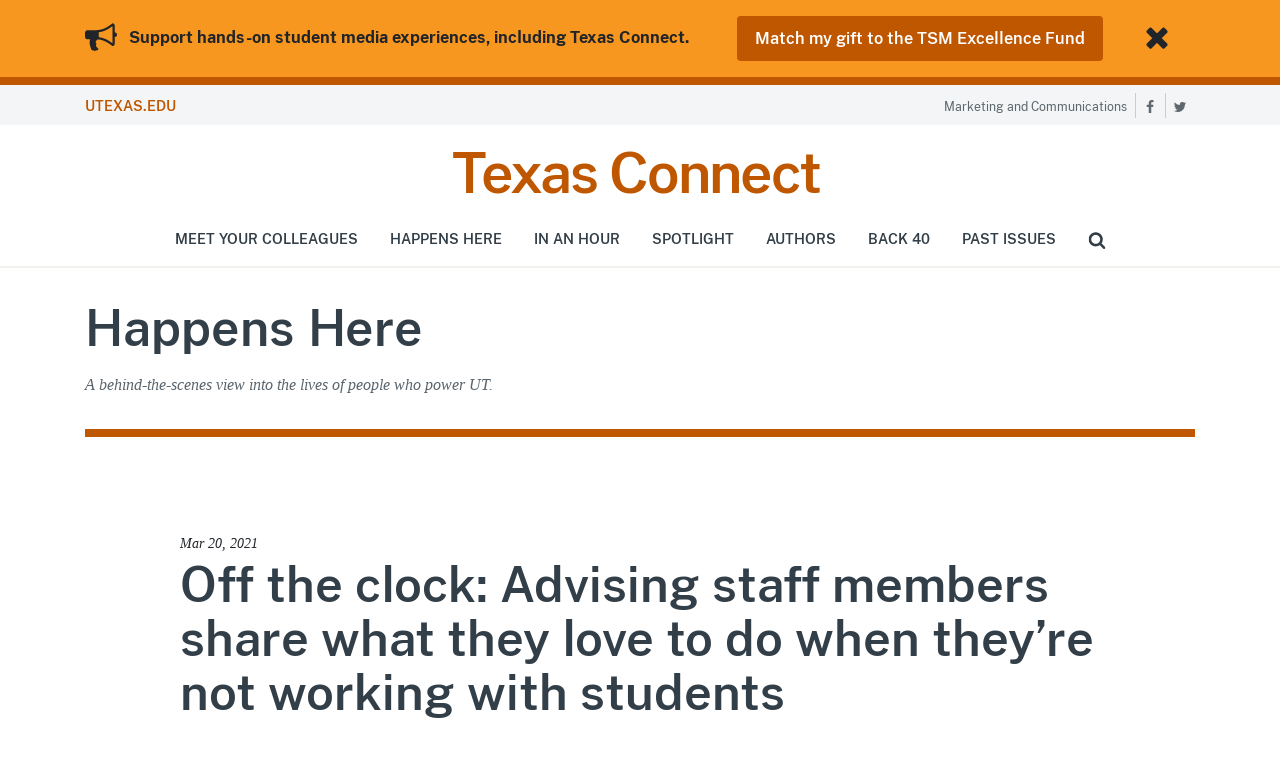

--- FILE ---
content_type: text/html; charset=UTF-8
request_url: https://texasconnect.utexas.edu/2021/03/20/off-the-clock-advising-staff-members-share-what-they-love-to-do-when-theyre-not-working-with-students/
body_size: 15505
content:
<!doctype html>
<!--[if lt IE 9]><html class="no-js no-svg ie lt-ie9 lt-ie8 lt-ie7" lang="en-US"> <![endif]-->
<!--[if IE 9]><html class="no-js no-svg ie ie9 lt-ie9 lt-ie8" lang="en-US"> <![endif]-->
<!--[if gt IE 9]><!--><html class="no-js no-svg" lang="en-US"> <!--<![endif]-->

  
    <head>
	<meta charset="UTF-8" />
	<meta name="description" content="For University of Texas Staff and Faculty">
	<meta http-equiv="Content-Type" content="text/html; charset=UTF-8" />
	<meta http-equiv="X-UA-Compatible" content="IE=edge">
	<meta name="viewport" content="width=device-width, initial-scale=1">
	<link rel="author" href="/humans.txt" />
	<link rel="pingback" href="https://texasconnect.utexas.edu/xmlrpc.php" />
	<link rel="profile" href="http://gmpg.org/xfn/11">
	<meta name='robots' content='index, follow, max-image-preview:large, max-snippet:-1, max-video-preview:-1' />

	<!-- This site is optimized with the Yoast SEO plugin v26.1.1 - https://yoast.com/wordpress/plugins/seo/ -->
	<title>Off the clock: Advising staff members share what they love to do when they’re not working with students - Texas Connect</title>
	<link rel="canonical" href="https://texasconnect.utexas.edu/2021/03/20/off-the-clock-advising-staff-members-share-what-they-love-to-do-when-theyre-not-working-with-students/" />
	<meta property="og:locale" content="en_US" />
	<meta property="og:type" content="article" />
	<meta property="og:title" content="Off the clock: Advising staff members share what they love to do when they’re not working with students - Texas Connect" />
	<meta property="og:url" content="https://texasconnect.utexas.edu/2021/03/20/off-the-clock-advising-staff-members-share-what-they-love-to-do-when-theyre-not-working-with-students/" />
	<meta property="og:site_name" content="Texas Connect" />
	<meta property="article:published_time" content="2021-03-20T00:00:14+00:00" />
	<meta property="article:modified_time" content="2022-02-26T15:33:31+00:00" />
	<meta property="og:image" content="https://texasconnect.utexas.edu/wp-content/uploads/2021/04/Tower-during-the-day-clock-close-ups-201321789A-1800w-900x900-c-default.jpg" />
	<meta property="og:image:width" content="900" />
	<meta property="og:image:height" content="900" />
	<meta property="og:image:type" content="image/jpeg" />
	<meta name="author" content="comm_power" />
	<meta name="twitter:card" content="summary_large_image" />
	<script type="application/ld+json" class="yoast-schema-graph">{"@context":"https://schema.org","@graph":[{"@type":"WebPage","@id":"https://texasconnect.utexas.edu/2021/03/20/off-the-clock-advising-staff-members-share-what-they-love-to-do-when-theyre-not-working-with-students/","url":"https://texasconnect.utexas.edu/2021/03/20/off-the-clock-advising-staff-members-share-what-they-love-to-do-when-theyre-not-working-with-students/","name":"Off the clock: Advising staff members share what they love to do when they’re not working with students - Texas Connect","isPartOf":{"@id":"https://texasconnect.utexas.edu/#website"},"primaryImageOfPage":{"@id":"https://texasconnect.utexas.edu/2021/03/20/off-the-clock-advising-staff-members-share-what-they-love-to-do-when-theyre-not-working-with-students/#primaryimage"},"image":{"@id":"https://texasconnect.utexas.edu/2021/03/20/off-the-clock-advising-staff-members-share-what-they-love-to-do-when-theyre-not-working-with-students/#primaryimage"},"thumbnailUrl":"https://texasconnect.utexas.edu/wp-content/uploads/2021/04/Tower-during-the-day-clock-close-ups-201321789A-1800w-900x900-c-default.jpg","datePublished":"2021-03-20T00:00:14+00:00","dateModified":"2022-02-26T15:33:31+00:00","author":{"@id":"https://texasconnect.utexas.edu/#/schema/person/c3953bfbecb78ce48745aa592fb05cf3"},"breadcrumb":{"@id":"https://texasconnect.utexas.edu/2021/03/20/off-the-clock-advising-staff-members-share-what-they-love-to-do-when-theyre-not-working-with-students/#breadcrumb"},"inLanguage":"en-US","potentialAction":[{"@type":"ReadAction","target":["https://texasconnect.utexas.edu/2021/03/20/off-the-clock-advising-staff-members-share-what-they-love-to-do-when-theyre-not-working-with-students/"]}]},{"@type":"ImageObject","inLanguage":"en-US","@id":"https://texasconnect.utexas.edu/2021/03/20/off-the-clock-advising-staff-members-share-what-they-love-to-do-when-theyre-not-working-with-students/#primaryimage","url":"https://texasconnect.utexas.edu/wp-content/uploads/2021/04/Tower-during-the-day-clock-close-ups-201321789A-1800w-900x900-c-default.jpg","contentUrl":"https://texasconnect.utexas.edu/wp-content/uploads/2021/04/Tower-during-the-day-clock-close-ups-201321789A-1800w-900x900-c-default.jpg","width":900,"height":900,"caption":"Top of the UT Tower close up at sunset."},{"@type":"BreadcrumbList","@id":"https://texasconnect.utexas.edu/2021/03/20/off-the-clock-advising-staff-members-share-what-they-love-to-do-when-theyre-not-working-with-students/#breadcrumb","itemListElement":[{"@type":"ListItem","position":1,"name":"Home","item":"https://texasconnect.utexas.edu/"},{"@type":"ListItem","position":2,"name":"Off the clock: Advising staff members share what they love to do when they’re not working with students"}]},{"@type":"WebSite","@id":"https://texasconnect.utexas.edu/#website","url":"https://texasconnect.utexas.edu/","name":"Texas Connect","description":"For University of Texas Staff and Faculty","potentialAction":[{"@type":"SearchAction","target":{"@type":"EntryPoint","urlTemplate":"https://texasconnect.utexas.edu/?s={search_term_string}"},"query-input":{"@type":"PropertyValueSpecification","valueRequired":true,"valueName":"search_term_string"}}],"inLanguage":"en-US"},{"@type":"Person","@id":"https://texasconnect.utexas.edu/#/schema/person/c3953bfbecb78ce48745aa592fb05cf3","name":"comm_power","image":{"@type":"ImageObject","inLanguage":"en-US","@id":"https://texasconnect.utexas.edu/#/schema/person/image/","url":"https://secure.gravatar.com/avatar/86dbef643caab3abeee6d90c77fb04572a32bd9b75362007c12d34c8b02d5829?s=96&d=mm&r=g","contentUrl":"https://secure.gravatar.com/avatar/86dbef643caab3abeee6d90c77fb04572a32bd9b75362007c12d34c8b02d5829?s=96&d=mm&r=g","caption":"comm_power"},"sameAs":["https://texas-connect.lndo.site"],"url":"https://texasconnect.utexas.edu/author/comm_power/"}]}</script>
	<!-- / Yoast SEO plugin. -->


<link rel="alternate" type="application/rss+xml" title="Texas Connect &raquo; Feed" href="https://texasconnect.utexas.edu/feed/" />
<link rel="alternate" type="application/rss+xml" title="Texas Connect &raquo; Comments Feed" href="https://texasconnect.utexas.edu/comments/feed/" />
<link rel="alternate" title="oEmbed (JSON)" type="application/json+oembed" href="https://texasconnect.utexas.edu/wp-json/oembed/1.0/embed?url=https%3A%2F%2Ftexasconnect.utexas.edu%2F2021%2F03%2F20%2Foff-the-clock-advising-staff-members-share-what-they-love-to-do-when-theyre-not-working-with-students%2F" />
<link rel="alternate" title="oEmbed (XML)" type="text/xml+oembed" href="https://texasconnect.utexas.edu/wp-json/oembed/1.0/embed?url=https%3A%2F%2Ftexasconnect.utexas.edu%2F2021%2F03%2F20%2Foff-the-clock-advising-staff-members-share-what-they-love-to-do-when-theyre-not-working-with-students%2F&#038;format=xml" />
<style id='wp-img-auto-sizes-contain-inline-css' type='text/css'>
img:is([sizes=auto i],[sizes^="auto," i]){contain-intrinsic-size:3000px 1500px}
/*# sourceURL=wp-img-auto-sizes-contain-inline-css */
</style>
<style id='wp-emoji-styles-inline-css' type='text/css'>

	img.wp-smiley, img.emoji {
		display: inline !important;
		border: none !important;
		box-shadow: none !important;
		height: 1em !important;
		width: 1em !important;
		margin: 0 0.07em !important;
		vertical-align: -0.1em !important;
		background: none !important;
		padding: 0 !important;
	}
/*# sourceURL=wp-emoji-styles-inline-css */
</style>
<style id='wp-block-library-inline-css' type='text/css'>
:root{--wp-block-synced-color:#7a00df;--wp-block-synced-color--rgb:122,0,223;--wp-bound-block-color:var(--wp-block-synced-color);--wp-editor-canvas-background:#ddd;--wp-admin-theme-color:#007cba;--wp-admin-theme-color--rgb:0,124,186;--wp-admin-theme-color-darker-10:#006ba1;--wp-admin-theme-color-darker-10--rgb:0,107,160.5;--wp-admin-theme-color-darker-20:#005a87;--wp-admin-theme-color-darker-20--rgb:0,90,135;--wp-admin-border-width-focus:2px}@media (min-resolution:192dpi){:root{--wp-admin-border-width-focus:1.5px}}.wp-element-button{cursor:pointer}:root .has-very-light-gray-background-color{background-color:#eee}:root .has-very-dark-gray-background-color{background-color:#313131}:root .has-very-light-gray-color{color:#eee}:root .has-very-dark-gray-color{color:#313131}:root .has-vivid-green-cyan-to-vivid-cyan-blue-gradient-background{background:linear-gradient(135deg,#00d084,#0693e3)}:root .has-purple-crush-gradient-background{background:linear-gradient(135deg,#34e2e4,#4721fb 50%,#ab1dfe)}:root .has-hazy-dawn-gradient-background{background:linear-gradient(135deg,#faaca8,#dad0ec)}:root .has-subdued-olive-gradient-background{background:linear-gradient(135deg,#fafae1,#67a671)}:root .has-atomic-cream-gradient-background{background:linear-gradient(135deg,#fdd79a,#004a59)}:root .has-nightshade-gradient-background{background:linear-gradient(135deg,#330968,#31cdcf)}:root .has-midnight-gradient-background{background:linear-gradient(135deg,#020381,#2874fc)}:root{--wp--preset--font-size--normal:16px;--wp--preset--font-size--huge:42px}.has-regular-font-size{font-size:1em}.has-larger-font-size{font-size:2.625em}.has-normal-font-size{font-size:var(--wp--preset--font-size--normal)}.has-huge-font-size{font-size:var(--wp--preset--font-size--huge)}.has-text-align-center{text-align:center}.has-text-align-left{text-align:left}.has-text-align-right{text-align:right}.has-fit-text{white-space:nowrap!important}#end-resizable-editor-section{display:none}.aligncenter{clear:both}.items-justified-left{justify-content:flex-start}.items-justified-center{justify-content:center}.items-justified-right{justify-content:flex-end}.items-justified-space-between{justify-content:space-between}.screen-reader-text{border:0;clip-path:inset(50%);height:1px;margin:-1px;overflow:hidden;padding:0;position:absolute;width:1px;word-wrap:normal!important}.screen-reader-text:focus{background-color:#ddd;clip-path:none;color:#444;display:block;font-size:1em;height:auto;left:5px;line-height:normal;padding:15px 23px 14px;text-decoration:none;top:5px;width:auto;z-index:100000}html :where(.has-border-color){border-style:solid}html :where([style*=border-top-color]){border-top-style:solid}html :where([style*=border-right-color]){border-right-style:solid}html :where([style*=border-bottom-color]){border-bottom-style:solid}html :where([style*=border-left-color]){border-left-style:solid}html :where([style*=border-width]){border-style:solid}html :where([style*=border-top-width]){border-top-style:solid}html :where([style*=border-right-width]){border-right-style:solid}html :where([style*=border-bottom-width]){border-bottom-style:solid}html :where([style*=border-left-width]){border-left-style:solid}html :where(img[class*=wp-image-]){height:auto;max-width:100%}:where(figure){margin:0 0 1em}html :where(.is-position-sticky){--wp-admin--admin-bar--position-offset:var(--wp-admin--admin-bar--height,0px)}@media screen and (max-width:600px){html :where(.is-position-sticky){--wp-admin--admin-bar--position-offset:0px}}

/*# sourceURL=wp-block-library-inline-css */
</style><style id='global-styles-inline-css' type='text/css'>
:root{--wp--preset--aspect-ratio--square: 1;--wp--preset--aspect-ratio--4-3: 4/3;--wp--preset--aspect-ratio--3-4: 3/4;--wp--preset--aspect-ratio--3-2: 3/2;--wp--preset--aspect-ratio--2-3: 2/3;--wp--preset--aspect-ratio--16-9: 16/9;--wp--preset--aspect-ratio--9-16: 9/16;--wp--preset--color--black: #000000;--wp--preset--color--cyan-bluish-gray: #abb8c3;--wp--preset--color--white: #ffffff;--wp--preset--color--pale-pink: #f78da7;--wp--preset--color--vivid-red: #cf2e2e;--wp--preset--color--luminous-vivid-orange: #ff6900;--wp--preset--color--luminous-vivid-amber: #fcb900;--wp--preset--color--light-green-cyan: #7bdcb5;--wp--preset--color--vivid-green-cyan: #00d084;--wp--preset--color--pale-cyan-blue: #8ed1fc;--wp--preset--color--vivid-cyan-blue: #0693e3;--wp--preset--color--vivid-purple: #9b51e0;--wp--preset--gradient--vivid-cyan-blue-to-vivid-purple: linear-gradient(135deg,rgb(6,147,227) 0%,rgb(155,81,224) 100%);--wp--preset--gradient--light-green-cyan-to-vivid-green-cyan: linear-gradient(135deg,rgb(122,220,180) 0%,rgb(0,208,130) 100%);--wp--preset--gradient--luminous-vivid-amber-to-luminous-vivid-orange: linear-gradient(135deg,rgb(252,185,0) 0%,rgb(255,105,0) 100%);--wp--preset--gradient--luminous-vivid-orange-to-vivid-red: linear-gradient(135deg,rgb(255,105,0) 0%,rgb(207,46,46) 100%);--wp--preset--gradient--very-light-gray-to-cyan-bluish-gray: linear-gradient(135deg,rgb(238,238,238) 0%,rgb(169,184,195) 100%);--wp--preset--gradient--cool-to-warm-spectrum: linear-gradient(135deg,rgb(74,234,220) 0%,rgb(151,120,209) 20%,rgb(207,42,186) 40%,rgb(238,44,130) 60%,rgb(251,105,98) 80%,rgb(254,248,76) 100%);--wp--preset--gradient--blush-light-purple: linear-gradient(135deg,rgb(255,206,236) 0%,rgb(152,150,240) 100%);--wp--preset--gradient--blush-bordeaux: linear-gradient(135deg,rgb(254,205,165) 0%,rgb(254,45,45) 50%,rgb(107,0,62) 100%);--wp--preset--gradient--luminous-dusk: linear-gradient(135deg,rgb(255,203,112) 0%,rgb(199,81,192) 50%,rgb(65,88,208) 100%);--wp--preset--gradient--pale-ocean: linear-gradient(135deg,rgb(255,245,203) 0%,rgb(182,227,212) 50%,rgb(51,167,181) 100%);--wp--preset--gradient--electric-grass: linear-gradient(135deg,rgb(202,248,128) 0%,rgb(113,206,126) 100%);--wp--preset--gradient--midnight: linear-gradient(135deg,rgb(2,3,129) 0%,rgb(40,116,252) 100%);--wp--preset--font-size--small: 13px;--wp--preset--font-size--medium: 20px;--wp--preset--font-size--large: 36px;--wp--preset--font-size--x-large: 42px;--wp--preset--spacing--20: 0.44rem;--wp--preset--spacing--30: 0.67rem;--wp--preset--spacing--40: 1rem;--wp--preset--spacing--50: 1.5rem;--wp--preset--spacing--60: 2.25rem;--wp--preset--spacing--70: 3.38rem;--wp--preset--spacing--80: 5.06rem;--wp--preset--shadow--natural: 6px 6px 9px rgba(0, 0, 0, 0.2);--wp--preset--shadow--deep: 12px 12px 50px rgba(0, 0, 0, 0.4);--wp--preset--shadow--sharp: 6px 6px 0px rgba(0, 0, 0, 0.2);--wp--preset--shadow--outlined: 6px 6px 0px -3px rgb(255, 255, 255), 6px 6px rgb(0, 0, 0);--wp--preset--shadow--crisp: 6px 6px 0px rgb(0, 0, 0);}:where(.is-layout-flex){gap: 0.5em;}:where(.is-layout-grid){gap: 0.5em;}body .is-layout-flex{display: flex;}.is-layout-flex{flex-wrap: wrap;align-items: center;}.is-layout-flex > :is(*, div){margin: 0;}body .is-layout-grid{display: grid;}.is-layout-grid > :is(*, div){margin: 0;}:where(.wp-block-columns.is-layout-flex){gap: 2em;}:where(.wp-block-columns.is-layout-grid){gap: 2em;}:where(.wp-block-post-template.is-layout-flex){gap: 1.25em;}:where(.wp-block-post-template.is-layout-grid){gap: 1.25em;}.has-black-color{color: var(--wp--preset--color--black) !important;}.has-cyan-bluish-gray-color{color: var(--wp--preset--color--cyan-bluish-gray) !important;}.has-white-color{color: var(--wp--preset--color--white) !important;}.has-pale-pink-color{color: var(--wp--preset--color--pale-pink) !important;}.has-vivid-red-color{color: var(--wp--preset--color--vivid-red) !important;}.has-luminous-vivid-orange-color{color: var(--wp--preset--color--luminous-vivid-orange) !important;}.has-luminous-vivid-amber-color{color: var(--wp--preset--color--luminous-vivid-amber) !important;}.has-light-green-cyan-color{color: var(--wp--preset--color--light-green-cyan) !important;}.has-vivid-green-cyan-color{color: var(--wp--preset--color--vivid-green-cyan) !important;}.has-pale-cyan-blue-color{color: var(--wp--preset--color--pale-cyan-blue) !important;}.has-vivid-cyan-blue-color{color: var(--wp--preset--color--vivid-cyan-blue) !important;}.has-vivid-purple-color{color: var(--wp--preset--color--vivid-purple) !important;}.has-black-background-color{background-color: var(--wp--preset--color--black) !important;}.has-cyan-bluish-gray-background-color{background-color: var(--wp--preset--color--cyan-bluish-gray) !important;}.has-white-background-color{background-color: var(--wp--preset--color--white) !important;}.has-pale-pink-background-color{background-color: var(--wp--preset--color--pale-pink) !important;}.has-vivid-red-background-color{background-color: var(--wp--preset--color--vivid-red) !important;}.has-luminous-vivid-orange-background-color{background-color: var(--wp--preset--color--luminous-vivid-orange) !important;}.has-luminous-vivid-amber-background-color{background-color: var(--wp--preset--color--luminous-vivid-amber) !important;}.has-light-green-cyan-background-color{background-color: var(--wp--preset--color--light-green-cyan) !important;}.has-vivid-green-cyan-background-color{background-color: var(--wp--preset--color--vivid-green-cyan) !important;}.has-pale-cyan-blue-background-color{background-color: var(--wp--preset--color--pale-cyan-blue) !important;}.has-vivid-cyan-blue-background-color{background-color: var(--wp--preset--color--vivid-cyan-blue) !important;}.has-vivid-purple-background-color{background-color: var(--wp--preset--color--vivid-purple) !important;}.has-black-border-color{border-color: var(--wp--preset--color--black) !important;}.has-cyan-bluish-gray-border-color{border-color: var(--wp--preset--color--cyan-bluish-gray) !important;}.has-white-border-color{border-color: var(--wp--preset--color--white) !important;}.has-pale-pink-border-color{border-color: var(--wp--preset--color--pale-pink) !important;}.has-vivid-red-border-color{border-color: var(--wp--preset--color--vivid-red) !important;}.has-luminous-vivid-orange-border-color{border-color: var(--wp--preset--color--luminous-vivid-orange) !important;}.has-luminous-vivid-amber-border-color{border-color: var(--wp--preset--color--luminous-vivid-amber) !important;}.has-light-green-cyan-border-color{border-color: var(--wp--preset--color--light-green-cyan) !important;}.has-vivid-green-cyan-border-color{border-color: var(--wp--preset--color--vivid-green-cyan) !important;}.has-pale-cyan-blue-border-color{border-color: var(--wp--preset--color--pale-cyan-blue) !important;}.has-vivid-cyan-blue-border-color{border-color: var(--wp--preset--color--vivid-cyan-blue) !important;}.has-vivid-purple-border-color{border-color: var(--wp--preset--color--vivid-purple) !important;}.has-vivid-cyan-blue-to-vivid-purple-gradient-background{background: var(--wp--preset--gradient--vivid-cyan-blue-to-vivid-purple) !important;}.has-light-green-cyan-to-vivid-green-cyan-gradient-background{background: var(--wp--preset--gradient--light-green-cyan-to-vivid-green-cyan) !important;}.has-luminous-vivid-amber-to-luminous-vivid-orange-gradient-background{background: var(--wp--preset--gradient--luminous-vivid-amber-to-luminous-vivid-orange) !important;}.has-luminous-vivid-orange-to-vivid-red-gradient-background{background: var(--wp--preset--gradient--luminous-vivid-orange-to-vivid-red) !important;}.has-very-light-gray-to-cyan-bluish-gray-gradient-background{background: var(--wp--preset--gradient--very-light-gray-to-cyan-bluish-gray) !important;}.has-cool-to-warm-spectrum-gradient-background{background: var(--wp--preset--gradient--cool-to-warm-spectrum) !important;}.has-blush-light-purple-gradient-background{background: var(--wp--preset--gradient--blush-light-purple) !important;}.has-blush-bordeaux-gradient-background{background: var(--wp--preset--gradient--blush-bordeaux) !important;}.has-luminous-dusk-gradient-background{background: var(--wp--preset--gradient--luminous-dusk) !important;}.has-pale-ocean-gradient-background{background: var(--wp--preset--gradient--pale-ocean) !important;}.has-electric-grass-gradient-background{background: var(--wp--preset--gradient--electric-grass) !important;}.has-midnight-gradient-background{background: var(--wp--preset--gradient--midnight) !important;}.has-small-font-size{font-size: var(--wp--preset--font-size--small) !important;}.has-medium-font-size{font-size: var(--wp--preset--font-size--medium) !important;}.has-large-font-size{font-size: var(--wp--preset--font-size--large) !important;}.has-x-large-font-size{font-size: var(--wp--preset--font-size--x-large) !important;}
/*# sourceURL=global-styles-inline-css */
</style>

<style id='classic-theme-styles-inline-css' type='text/css'>
/*! This file is auto-generated */
.wp-block-button__link{color:#fff;background-color:#32373c;border-radius:9999px;box-shadow:none;text-decoration:none;padding:calc(.667em + 2px) calc(1.333em + 2px);font-size:1.125em}.wp-block-file__button{background:#32373c;color:#fff;text-decoration:none}
/*# sourceURL=/wp-includes/css/classic-themes.min.css */
</style>
<link rel="https://api.w.org/" href="https://texasconnect.utexas.edu/wp-json/" /><link rel="alternate" title="JSON" type="application/json" href="https://texasconnect.utexas.edu/wp-json/wp/v2/posts/333" /><link rel="EditURI" type="application/rsd+xml" title="RSD" href="https://texasconnect.utexas.edu/xmlrpc.php?rsd" />
<meta name="generator" content="WordPress 6.9" />
<link rel='shortlink' href='https://texasconnect.utexas.edu/?p=333' />
<link rel="icon" href="https://texasconnect.utexas.edu/wp-content/uploads/2021/06/cropped-favicon-32x32-1-32x32.png" sizes="32x32" />
<link rel="icon" href="https://texasconnect.utexas.edu/wp-content/uploads/2021/06/cropped-favicon-32x32-1-192x192.png" sizes="192x192" />
<link rel="apple-touch-icon" href="https://texasconnect.utexas.edu/wp-content/uploads/2021/06/cropped-favicon-32x32-1-180x180.png" />
<meta name="msapplication-TileImage" content="https://texasconnect.utexas.edu/wp-content/uploads/2021/06/cropped-favicon-32x32-1-270x270.png" />
		<style type="text/css" id="wp-custom-css">
			/* Stop text from wrapping around in-story ads when screen width gets below 500px */ 
@media only screen and (max-width: 500px) {
	.AdBlock__wrapper.float-right.ml-3.mb-3.js-ad-container.js-ad-wrapper {
		width: 100% !important;
		display: flex;
    align-items: center;
		justify-content: center;
}
} 

/* Darken homepage above header banner on hover */
.mx-5:hover {
   filter: brightness(70%);
}

/* Display caption on mobile also */
@media (min-width: 200px) {
	.carousel-caption.d-none {
		 display: block!important;
	}
}

@media (max-width: 600px) {
	@media (min-width: 200px) {
		.carousel-caption {
			position: absolute;
			right: 10%;
			bottom: 15px;
			left: 10%;
			z-index: 10;
			padding-top: 20px;
			padding-bottom: 10px;
			color: #fff;
			text-align: center;
			font-size: 0.6rem;
    	line-height: 1.2;
	}
}
}

// Hero CTA fix
.ut-hero.hero--blue-bar .hero-cta{
		display: block;
	}

@media only screen and (min-width: 900px) {
	.ut-hero .ut-btn--hero{
		float: left !important;
		margin-top: 30px;
		margin-bottom: 1rem;
	}
	
	.ut-hero.hero--blue-bar .hero-callout{
		display: block !important;
	}
}		</style>
		
	<link rel="stylesheet" href="https://texasconnect.utexas.edu/wp-content/themes/border-beagle-child/assets/css/styles.css" type="text/css" media="screen" />
	<script async src="https://securepubads.g.doubleclick.net/tag/js/gpt.js"></script>
			<script>
  window.googletag = window.googletag || {cmd: []};
  googletag.cmd.push(function() {
    googletag.defineSlot('/57935331/texasconnect_rectangle_300x250', [300, 250], 'div-gpt-ad-1643945940234-0').addService(googletag.pubads());
    googletag.pubads().enableSingleRequest();
    googletag.pubads().collapseEmptyDivs();
    googletag.enableServices();
  });
</script>
			<script>
  window.googletag = window.googletag || {cmd: []};
  googletag.cmd.push(function() {
    googletag.defineSlot('/57935331/texasconnect_leaderboard_728x90', [728, 90], 'div-gpt-ad-1643945985366-0').addService(googletag.pubads());
    googletag.pubads().enableSingleRequest();
    googletag.pubads().collapseEmptyDivs();
    googletag.enableServices();
  });
</script>
			<script>
  window.googletag = window.googletag || {cmd: []};
  googletag.cmd.push(function() {
    googletag.defineSlot('/57935331/texasconnect_instoryrectangle_300x250', [300, 250], 'div-gpt-ad-1643946014376-0').addService(googletag.pubads());
    googletag.pubads().enableSingleRequest();
    googletag.pubads().collapseEmptyDivs();
    googletag.enableServices();
  });
</script>
			<script>
  window.googletag = window.googletag || {cmd: []};
  googletag.cmd.push(function() {
    googletag.defineSlot('/57935331/texasconnect_billboard_970x250', [970, 250], 'div-gpt-ad-1643946053461-0').addService(googletag.pubads());
    googletag.pubads().enableSingleRequest();
    googletag.pubads().collapseEmptyDivs();
    googletag.enableServices();
  });
</script>
			
	</head>
            <!-- Google Tag Manager -->
      
<script>(function(w,d,s,l,i){w[l]=w[l]||[];w[l].push({'gtm.start':
new Date().getTime(),event:'gtm.js'});var f=d.getElementsByTagName(s)[0],
j=d.createElement(s),dl=l!='dataLayer'?'&l='+l:'';j.async=true;j.src=
'https://www.googletagmanager.com/gtm.js?id='+i+dl;f.parentNode.insertBefore(j,f);
})(window,document,'script','dataLayer','GTM-MZGPCH3');</script>


<!-- Global site tag (gtag.js) - Google Analytics -->
<script async src="https://www.googletagmanager.com/gtag/js?id=G-MD2FPWBYY1"></script>
<script>
  window.dataLayer = window.dataLayer || [];
  function gtag(){dataLayer.push(arguments);}
  gtag('js', new Date());

  gtag('config', 'G-MD2FPWBYY1');
</script>
    <!-- End Google Tag Manager -->
  
  <body class="wp-singular post-template-default single single-post postid-333 single-format-standard wp-theme-border-beagle wp-child-theme-border-beagle-child fts-remove-powered-by" data-template="base.twig">

    <!-- Google Tag Manager (noscript) -->
      <noscript><iframe src="https://www.googletagmanager.com/ns.html?id=GTM-MZGPCH3" height="0" width="0" style="display:none;visibility:hidden"></iframe></noscript>
    <!-- End Google Tag Manager (noscript) -->

    <a class="skip-link screen-reader-text sr-only" href="#content">Skip to content</a>

          <section class="alert-banner py-3 d-none" id="alert-banner" role="banner">
  <div class="container">
    <div class="row no-gutters d-flex justify-content-between align-items-lg-center">
      <div class="col-10 order-1 col-lg-7">
        <p id="alert-banner__text" class="m-lg-0 font-weight-bold">
                      <svg role="img"><use xlink:href="https://texasconnect.utexas.edu/wp-content/themes/border-beagle-child/assets/images/icons/symbol-defs.svg#ut-bullhorn"></use></svg>
            Support hands-on student media experiences, including Texas Connect.
                  </p>
      </div>
              <div class="col-12 col-lg order-3 order-lg-2 text-lg-right">
                      <a href="https://supportstudentvoices.org/?utm_source=AS_top_full_width&utm_medium=banner&utm_campaign=excellence_fund" class="ut-btn mb-lg-0" target="_blank">Match my gift to the TSM Excellence Fund</a>
                  </div>
      
      <div class="col-1 order-2 order-lg-3 text-center">
        <button id="alert-banner__close-btn" class="alert-banner__close-btn ml-1 ml-lg-4"  aria-controls="alert-banner" aria-label="Close banner">
          <svg role="img"><use xlink:href="https://texasconnect.utexas.edu/wp-content/themes/border-beagle-child/assets/images/icons/symbol-defs.svg#ut-close"></use></svg>
        </button>
      </div>
    </div>
  </div>
</section>
    
    <div class="Brandbar">
  <div class="Brandbar__container container">
	<div class="Brandbar__item">
    	<a href="http://www.utexas.edu" target="_blank" class="Brandbar__title">UTEXAS.EDU</a>
	</div>
	<div class="Brandbar__item">
		<ul class="Brandbar__menu">
						<li class="Brandbar__menu-item">
				<a class="Brandbar__menu-link" href="http://umac.utexas.edu/">Marketing and Communications</a>
			</li>
										<li class="Brandbar__menu-item">
					<a class="Brandbar__menu-link" href="https://www.facebook.com/UTATX/" target="_blank">
						<svg class="svg Brandbar__social-icon" role="img">
							<use href="https://texasconnect.utexas.edu/wp-content/themes/border-beagle-child/assets/images/icons/symbol-defs.svg#ut-facebook"></use>
						</svg>
						<span class="sr-only">Facebook</span>
					</a>
				</li>
										<li class="Brandbar__menu-item">
					<a class="Brandbar__menu-link" href="https://twitter.com/TexasConnect2" target="_blank">
						<svg class="svg Brandbar__social-icon" role="img">
							<use href="https://texasconnect.utexas.edu/wp-content/themes/border-beagle-child/assets/images/icons/symbol-defs.svg#ut-twitter"></use>
						</svg>
						<span class="sr-only">Twitter</span>
					</a>
				</li>
																	</ul>
	</div>
  </div>
</div>

    
    
          <header class="Header ">
	<div class="Header__top container">
		<h1 class="Header__title"><a class="Header__title-link" href="/">Texas Connect</a></h1>
		<button id="js-nav-toggle" class="Header__menu-button ut-btn ut-btn--toggle" aria-controls="mobileMenu" aria-expanded="false"><span class="hamburger"></span>MENU</button>
	</div>
	<!-- Main navigation may be omitted, if appropriate to the site -->
	<nav class="SiteNav container" aria-label="Main Navigation">
		<ul class="SiteNav__menu">
							<li class="SiteNav__menu-item ">
			<a class="SiteNav__link" href="/questions/" target="" >Meet Your Colleagues</a>
		</li>
							<li class="SiteNav__menu-item ">
			<a class="SiteNav__link" href="/post_types/happens-here/" target="" >Happens Here</a>
		</li>
							<li class="SiteNav__menu-item ">
			<a class="SiteNav__link" href="/post_types/in-an-hour/" target="" >In An Hour</a>
		</li>
							<li class="SiteNav__menu-item ">
			<a class="SiteNav__link" href="/post_types/spotlight/" target="" >Spotlight</a>
		</li>
							<li class="SiteNav__menu-item ">
			<a class="SiteNav__link" href="/post_types/authors/" target="" >Authors</a>
		</li>
							<li class="SiteNav__menu-item ">
			<a class="SiteNav__link" href="/post_types/back-40/" target="" >Back 40</a>
		</li>
							<li class="SiteNav__menu-item ">
			<a class="SiteNav__link" href="/past-issues/" target="" >Past Issues</a>
		</li>
						<li class="SiteNav__menu-item">
				<button class="SiteNav__link js-search-toggle">
					<svg class="svg SiteNav__search-icon" viewBox="0 0 26 28">
						<use xlink:href="https://texasconnect.utexas.edu/wp-content/themes/border-beagle-child/assets/images/icons/symbol-defs.svg#ut-search"></use>
					</svg>
				</button>
			</li>
		</ul>
	</nav>

	<div id="ut-main_menu-wrapper" class="MobileNav">
		<div class="header-flex-wrapper">
			<div class="ut-search_bar">
  <label for="s" class="ut-sr-only" id="desktopSearchLabel">Search</label>
  <form action="/" method="get" role="search">
    <input type="search" value="" name="s" placeholder="Search" class="input--search" title="Search" aria-labelledby="desktopSearchLabel">
    <svg class="svg search" viewBox="0 0 26 28">
      <use xlink:href="https://texasconnect.utexas.edu/wp-content/themes/border-beagle-child/assets/images/icons/symbol-defs.svg#ut-search"></use>
    </svg>
  </form>
</div>
</div>
			<nav id="block-accessible-main-menu"  role="navigation">
					<ul class="main-menu__list nav-menu nav">
													<li class="main-menu__list-item ">
								<a class="main-menu__link" href="/questions/" target="" >Meet Your Colleagues</a>
															</li>
													<li class="main-menu__list-item ">
								<a class="main-menu__link" href="/post_types/happens-here/" target="" >Happens Here</a>
															</li>
													<li class="main-menu__list-item ">
								<a class="main-menu__link" href="/post_types/in-an-hour/" target="" >In An Hour</a>
															</li>
													<li class="main-menu__list-item ">
								<a class="main-menu__link" href="/post_types/spotlight/" target="" >Spotlight</a>
															</li>
													<li class="main-menu__list-item ">
								<a class="main-menu__link" href="/post_types/authors/" target="" >Authors</a>
															</li>
													<li class="main-menu__list-item ">
								<a class="main-menu__link" href="/post_types/back-40/" target="" >Back 40</a>
															</li>
													<li class="main-menu__list-item ">
								<a class="main-menu__link" href="/past-issues/" target="" >Past Issues</a>
															</li>
											</ul>
			</nav>
		</div>
	</div>
	
      </header>

    
    <div class="SiteSearch js-site-search">
	<div class="SiteSearch__inner js-site-search-inner">
		<form class="SiteSearch__form" action="/">
			<label for="siteSearch" class="sr-only">Search</label>
			<input id="siteSearch" name="s" class="SiteSearch__input js-site-search-input" type="search" placeholder="Search" />
			<button class="SiteSearch__submit" type="submit" aria-label="submit search">
				<svg class="svg SiteSearch__search-icon" viewBox="0 0 26 28">
					<use xlink:href="https://texasconnect.utexas.edu/wp-content/themes/border-beagle-child/assets/images/icons/symbol-defs.svg#ut-search"></use>
				</svg>
			</button>
		</form>
	</div>
</div>

    <section id="content" role="main" class="content-wrapper">
      <div class="wrapper ">
        	<div class="content-wrapper">

					<section class="container overflow-hidden">
								<div class="TopTitle">
    <h1 class="TopTitle__heading">Happens Here </h1>
    		<div class="TopTitle__subheading"><p>A behind-the-scenes view into the lives of people who power UT.</p>
</div>
	</div>
			</section>
		
		<article class="post-type-post" id="post-333">

			
	
	



<header class="article--header">
	  			<div class="container">
			<div class="row justify-content-center">
				<div class="col-12 col-sm-10 col-xl-8">
					<div class="post-category"><a href=""></a></div>
										<div class="post-date">Mar 20, 2021</div>
					<h1 class="post-title">Off the clock: Advising staff members share what they love to do when they’re not working with students</h1>
																							<div class="post-author">
																	By:
																																			<a href="https://texasconnect.utexas.edu/contributors/meara-isenberg/">Meara Isenberg</a>																								</div>
																				</div>
				<div class="col-12 col-sm-10 col-xl-8 news-orange-div" style="line-height: 0;">
					<img src="https://texasconnect.utexas.edu/wp-content/themes/border-beagle-child/assets/images/two-tone-bar-orange.svg" width="100%" height="8px" alt="Two color orange horizontal divider" />
				</div>
									<figure class="col-12 col-sm-10 col-xl-8">
						<picture>
							<source media="(min-width: 800px)" srcset="https://texasconnect.utexas.edu/wp-content/uploads/2021/04/Tower-during-the-day-clock-close-ups-201321789A-1800w-900x900-c-default-1200x800-c-default.jpg 1000w">
							<source srcset="https://texasconnect.utexas.edu/wp-content/uploads/2021/04/Tower-during-the-day-clock-close-ups-201321789A-1800w-900x900-c-default-600x400-c-default.jpg">
							<img class="w-100 mb-2" src="https://texasconnect.utexas.edu/wp-content/uploads/2021/04/Tower-during-the-day-clock-close-ups-201321789A-1800w-900x900-c-default-600x400-c-default.jpg" srcset="https://texasconnect.utexas.edu/wp-content/uploads/2021/04/Tower-during-the-day-clock-close-ups-201321789A-1800w-900x900-c-default-600x400-c-default.jpg, https://texasconnect.utexas.edu/wp-content/uploads/2021/04/Tower-during-the-day-clock-close-ups-201321789A-1800w-900x900-c-default-1200x800-c-default.jpg 1000w" alt="Top of the UT Tower close up at sunset.">
						</picture>

											</figure>
							</div>
		</div>
	  	</header>

			<section class="article-content">
				<div class="article-body">
										
																				<div class="container">
	<div class="row justify-content-center">
		<div class="col-12 col-sm-10 col-md-8 col-xl-6 article-dropcap content--block">
			<p>Advisers across campus spend countless hours talking to students about their classwork, career goals and other topics related to student success. During those student-focused advising sessions, however, they don’t get to spend much time talking about themselves. To learn more about what drives them when they’re not at work, we asked eight advisers the same question: <strong>“What passions, interests or hobbies do you have that students and colleagues might not know about?”</strong></p>
<h5><b>Jason Gentry</b></h5>
<p><i>Senior academic adviser in the Department of History in the College of Liberal Arts<br />
</i>I play music. I’m in a couple of bands, and we’ve been together for quite a while. We’ve had the same band — my main band —since ’03 or ’04, so these people are like family to me.</p>

	
		<div class="AdBlock__wrapper float-right ml-3 mb-3 js-ad-container js-ad-wrapper" style="width: fit-content; max-width: 100%;">
			<!-- /57935331/texasconnect_instoryrectangle_300x250 -->
<div id='div-gpt-ad-1643946014376-0' style='min-width: 300px; min-height: 250px;'>
  <script>
    googletag.cmd.push(function() { googletag.display('div-gpt-ad-1643946014376-0'); });
  </script>
</div>
		</div>

<h5><b>Sofia Alarcon</b></h5>
<p><i>Academic adviser for the School of Design and Creative Technologies in the College of Fine Arts<br />
</i>I, in my own time, really like playing (video) games, and I especially like playing independent games that are either student-made or made by a really small team of people who have really unique ideas.</p>
<h5><b>Avianne Ernest</b></h5>
<p><i>Career coach and journalism</i><i> specialist in the Moody College of Communication<br />
</i>I’m really into the arts —performance art and visual art. Making jewelry, painting, making wall art, decor stuff. And going to see improv shows and things.</p>
<h5><b>Phoebe Lickwar</b></h5>
<p><i>Landscape architecture graduate adviser in the School of Architecture<br />
</i>I have a love of Italian motorcycles. I have a Ducati, and I love to ride it. I road-raced for a few years, club racing, when I was in my 20s. I’ve ridden motorcycles since then, with a brief hiatus when my children were small.</p>
<h5><b>Chelsea Funk</b></h5>
<p><i>Associate academic adviser in the Department of International Relations &amp; Global Studies in COLA<br />
</i>I love to travel. That’s probably one of my biggest passions. I’ve been to something like 26 countries, and my goal is to visit every continent.</p>
<h5><b>Vanessa Garcia</b></h5>
<p><i>Academic adviser in the Vick Center for Strategic Advising &amp; Career Counseling in the School of Undergraduate Studies<br />
</i>I would say (watching) live music. I really like to see people express themselves. I like alternative bands and country.</p>
<h5><b>Sawyer Tedder</b></h5>
<p><i>Associate academic adviser in the College of Education<br />
</i>I go to yoga four to five times a week.</p>
<h5><b>Josh Barham</b></h5>
<p><i>Senior academic adviser in the McCombs School of Business<br />
</i>There’s a lot of really cool places in Austin and around Texas within an hour drive that are gorgeous, really good hiking trails. I really enjoy hiking.</p>

		</div>
	</div>
</div>

						
					
				</div><!-- ARTICLE BODY closing -->

				<div class="d-none d-lg-block col-2 social-aside">
          <div class="social-sharing">
	<button class="ut-btn ut-btn--social js-clipboard" data-clipboard-text="https://texasconnect.utexas.edu/2021/03/20/off-the-clock-advising-staff-members-share-what-they-love-to-do-when-theyre-not-working-with-students/" data-flash-text=" Link Copied!"><svg class="svg d-inline-block" role="img" aria-hidden="true"><use href="https://texasconnect.utexas.edu/wp-content/themes/border-beagle-child/assets/images/icons/symbol-defs.svg#ut-chain"></use></svg> Copy link</button>
	<br />
	<a href="mailto:?subject=Off the clock: Advising staff members share what they love to do when they’re not working with students&amp;body=https%3A%2F%2Ftexasconnect.utexas.edu%2F2021%2F03%2F20%2Foff-the-clock-advising-staff-members-share-what-they-love-to-do-when-theyre-not-working-with-students%2F" class="ut-btn ut-btn--social"><svg class="svg d-inline-block" role="img" aria-hidden="true"><use href="https://texasconnect.utexas.edu/wp-content/themes/border-beagle-child/assets/images/icons/symbol-defs.svg#ut-envelope"></use></svg><span class="sr-only">Share by Email</span></a>
	<a rel="noreferrer" target="_blank" href="https://twitter.com/intent/tweet?url=https%3A%2F%2Ftexasconnect.utexas.edu%2F2021%2F03%2F20%2Foff-the-clock-advising-staff-members-share-what-they-love-to-do-when-theyre-not-working-with-students%2F&text=Off%20the%20clock%3A%20Advising%20staff%20members%20share%20what%20they%20love%20to%20do%20when%20they%E2%80%99re%20not%20working%20with%20students" class="ut-btn ut-btn--social"><svg class="svg d-inline-block" role="img" aria-hidden="true"><use href="https://texasconnect.utexas.edu/wp-content/themes/border-beagle-child/assets/images/icons/symbol-defs.svg#ut-twitter"></use></svg><span class="sr-only">Share on Twitter</span></a>
	<a rel="noreferrer" target="_blank" href="https://www.linkedin.com/shareArticle?mini=true&url=https%3A%2F%2Ftexasconnect.utexas.edu%2F2021%2F03%2F20%2Foff-the-clock-advising-staff-members-share-what-they-love-to-do-when-theyre-not-working-with-students%2F&title=Off%20the%20clock%3A%20Advising%20staff%20members%20share%20what%20they%20love%20to%20do%20when%20they%E2%80%99re%20not%20working%20with%20students&source=Texas%20Connect" class="ut-btn ut-btn--social"><svg class="svg d-inline-block" role="img" aria-hidden="true"><use href="https://texasconnect.utexas.edu/wp-content/themes/border-beagle-child/assets/images/icons/symbol-defs.svg#ut-facebook"></use></svg><span class="sr-only">Share on Facebook</span></a>
	<a rel="noreferrer" target="_blank" href="https://www.facebook.com/sharer.php?u=https%3A%2F%2Ftexasconnect.utexas.edu%2F2021%2F03%2F20%2Foff-the-clock-advising-staff-members-share-what-they-love-to-do-when-theyre-not-working-with-students%2F" class="ut-btn ut-btn--social"><svg class="svg d-inline-block" role="img" aria-hidden="true"><use href="https://texasconnect.utexas.edu/wp-content/themes/border-beagle-child/assets/images/icons/symbol-defs.svg#ut-linkedin"></use></svg><span class="sr-only">Share on LinkedIn</span></a>
</div>
        </div>
			</section>

			<footer class="article-footer">
				<div class="container">
										
<div class="row justify-content-center">
    <div class="col-10 col-md-8 col-xl-6 post-tags">
  <b>Tags: </b>
            <span><a href="https://texasconnect.utexas.edu/tag/campus/">Campus</a>, </span>
                <span><a href="https://texasconnect.utexas.edu/tag/college-of-education/">College of Education</a>, </span>
                <span><a href="https://texasconnect.utexas.edu/tag/college-of-fine-arts/">College of Fine Arts</a>, </span>
                <span><a href="https://texasconnect.utexas.edu/tag/college-of-liberal-arts/">College of Liberal Arts</a>, </span>
                <span><a href="https://texasconnect.utexas.edu/tag/community/">Community</a>, </span>
                <span><a href="https://texasconnect.utexas.edu/tag/mccombs-school-of-business/">McCombs School of Business</a>, </span>
                <span><a href="https://texasconnect.utexas.edu/tag/moody-college-of-communication/">Moody College of Communication</a>, </span>
                <span><a href="https://texasconnect.utexas.edu/tag/school-of-architecture/">School of Architecture</a>, </span>
                <a href="https://texasconnect.utexas.edu/tag/school-of-undergraduate-studies/">School of Undergraduate Studies</a>
        </div>
  <div class="w-100"></div>
    <div class="col-11 col-sm-6 col-md-4 col-xl-3">
    <div class="social-sharing">
	<button class="ut-btn ut-btn--social js-clipboard" data-clipboard-text="https://texasconnect.utexas.edu/2021/03/20/off-the-clock-advising-staff-members-share-what-they-love-to-do-when-theyre-not-working-with-students/" data-flash-text=" Link Copied!"><svg class="svg d-inline-block" role="img" aria-hidden="true"><use href="https://texasconnect.utexas.edu/wp-content/themes/border-beagle-child/assets/images/icons/symbol-defs.svg#ut-chain"></use></svg> Copy link</button>
	<br />
	<a href="mailto:?subject=Off the clock: Advising staff members share what they love to do when they’re not working with students&amp;body=https%3A%2F%2Ftexasconnect.utexas.edu%2F2021%2F03%2F20%2Foff-the-clock-advising-staff-members-share-what-they-love-to-do-when-theyre-not-working-with-students%2F" class="ut-btn ut-btn--social"><svg class="svg d-inline-block" role="img" aria-hidden="true"><use href="https://texasconnect.utexas.edu/wp-content/themes/border-beagle-child/assets/images/icons/symbol-defs.svg#ut-envelope"></use></svg><span class="sr-only">Share by Email</span></a>
	<a rel="noreferrer" target="_blank" href="https://twitter.com/intent/tweet?url=https%3A%2F%2Ftexasconnect.utexas.edu%2F2021%2F03%2F20%2Foff-the-clock-advising-staff-members-share-what-they-love-to-do-when-theyre-not-working-with-students%2F&text=Off%20the%20clock%3A%20Advising%20staff%20members%20share%20what%20they%20love%20to%20do%20when%20they%E2%80%99re%20not%20working%20with%20students" class="ut-btn ut-btn--social"><svg class="svg d-inline-block" role="img" aria-hidden="true"><use href="https://texasconnect.utexas.edu/wp-content/themes/border-beagle-child/assets/images/icons/symbol-defs.svg#ut-twitter"></use></svg><span class="sr-only">Share on Twitter</span></a>
	<a rel="noreferrer" target="_blank" href="https://www.linkedin.com/shareArticle?mini=true&url=https%3A%2F%2Ftexasconnect.utexas.edu%2F2021%2F03%2F20%2Foff-the-clock-advising-staff-members-share-what-they-love-to-do-when-theyre-not-working-with-students%2F&title=Off%20the%20clock%3A%20Advising%20staff%20members%20share%20what%20they%20love%20to%20do%20when%20they%E2%80%99re%20not%20working%20with%20students&source=Texas%20Connect" class="ut-btn ut-btn--social"><svg class="svg d-inline-block" role="img" aria-hidden="true"><use href="https://texasconnect.utexas.edu/wp-content/themes/border-beagle-child/assets/images/icons/symbol-defs.svg#ut-facebook"></use></svg><span class="sr-only">Share on Facebook</span></a>
	<a rel="noreferrer" target="_blank" href="https://www.facebook.com/sharer.php?u=https%3A%2F%2Ftexasconnect.utexas.edu%2F2021%2F03%2F20%2Foff-the-clock-advising-staff-members-share-what-they-love-to-do-when-theyre-not-working-with-students%2F" class="ut-btn ut-btn--social"><svg class="svg d-inline-block" role="img" aria-hidden="true"><use href="https://texasconnect.utexas.edu/wp-content/themes/border-beagle-child/assets/images/icons/symbol-defs.svg#ut-linkedin"></use></svg><span class="sr-only">Share on LinkedIn</span></a>
</div>
  </div>
  <div class="col-11 col-sm-5 col-md-4 col-xl-3">
    <p class="uppercase-bold ut-h6 mb-1 pt-0">Media Contact</p>
    <div class="contact-info">
            <p>
        <strong>Texas Connect</strong><br>
        Email: <a href="mailto:publisher@texasconnect.utexas.edu">publisher@texasconnect.utexas.edu</a>
      </p>
        </div>
  </div>
</div>
				</div>
			</footer>

		</article>

				<div class="container">
			<div class="RelatedFooter">
				<ul class="ArchiveCards">
    		<li class="ArchiveCards__item">
			<a class="ArchiveCards__link" href="https://texasconnect.utexas.edu/2025/09/29/laits-staff-members-work-together-on-and-off-campus/">
				<img class="ArchiveCards__image" src="https://texasconnect.utexas.edu/wp-content/uploads/2025/09/willkayla_leila-saidane_35-WEB-600x400-c-center.jpg" alt="" />
				<h2 class="ArchiveCards__title">LAITS staff members work together on and off campus</h2>
							</a>
		</li>
					<li class="ArchiveCards__divider" aria-hidden="true"></li>
					<li class="ArchiveCards__item">
			<a class="ArchiveCards__link" href="https://texasconnect.utexas.edu/2025/03/21/flounder-boats-and-sea-turtles-3-utmsi-employees-share-experiences-working-with-the-sea/">
				<img class="ArchiveCards__image" src="https://texasconnect.utexas.edu/wp-content/uploads/2025/03/Leigh-Walsh-searchs-for-Southern-Flounder-tag-600x400-c-center.jpg" alt="" />
				<h2 class="ArchiveCards__title">Flounder, boats and sea turtles: 3 UTMSI employees share experiences working with the sea</h2>
							</a>
		</li>
					<li class="ArchiveCards__divider" aria-hidden="true"></li>
					<li class="ArchiveCards__item">
			<a class="ArchiveCards__link" href="https://texasconnect.utexas.edu/2024/08/29/researcher-uses-data-from-erwin-center-demolition-to-make-future-construction-projects-more-sustainable/">
				<img class="ArchiveCards__image" src="https://texasconnect.utexas.edu/wp-content/uploads/2024/08/20240412_FrankErwinCenterDemolition_WW-02051-WEB-600x400-c-center.jpg" alt="" />
				<h2 class="ArchiveCards__title">Researcher uses data from Erwin Center demolition to make future construction projects more sustainable</h2>
							</a>
		</li>
			</ul>
				<a href="https://texasconnect.utexas.edu/post_types/happens-here/" class="ut-btn--secondary RelatedFooter__archive">View Happens Here Archive</a>
			</div>
		</div>
		
			</div><!-- /content-wrapper -->
      </div>
          </section>

    
          <footer id="footer" class="ut-footer" role="contentinfo">
  <div class="container">
    <div class="row justify-content-center justify-content-md-start">
      <div class="col-12 col-md-4">
        <a href="https://www.utexas.edu" title="University of Texas at Austin"><img class="img-fluid ut-logo--main mb-4" src="https://texasconnect.utexas.edu/wp-content/themes/border-beagle-child/assets/images/logos/utexas-primary-horizontal-logo.svg" alt="The University of Texas at Austin"></a>
        <p>
          110 Inner Campus Drive<br /> Austin, Texas, 78712-3400<br /> <a href="mailto:publisher@texasconnect.utexas.edu">publisher@texasconnect.utexas.edu</a>
        </p>
                  <ul class="social-accounts list-inline mb-5">
			<li class="list-inline-item"><a href="https://facebook.com/utatx" target="_blank"><svg role="img">
			<use xlink:href="https://texasconnect.utexas.edu/wp-content/themes/border-beagle-child/assets/images/icons/symbol-defs.svg#ut-facebook"></use>
		</svg></a></li>
				<li class="list-inline-item"><a href="https://twitter.com/TexasConnect2" target="_blank"><svg role="img">
			<use xlink:href="https://texasconnect.utexas.edu/wp-content/themes/border-beagle-child/assets/images/icons/symbol-defs.svg#ut-twitter"></use>
		</svg></a></li>
				<li class="list-inline-item"><a href="https://www.instagram.com/texasconnect2/?hl=en" target="_blank"><svg role="img">
			<use xlink:href="https://texasconnect.utexas.edu/wp-content/themes/border-beagle-child/assets/images/icons/symbol-defs.svg#ut-instagram"></use>
		</svg></a></li>
				</ul>
              </div>

      <div class="col-sm-12 col-md-8">
        <div class="row">

                      <div class="col-12 col-sm-4 col-md-4 col-lg-4">
              <h4 class="ut-headline ut-h6 mb-3">Texas Connect</h4>
                <div class="ut-footer-column">
    <ul class="ut-menu--list" id="footer-menu" role="navigation">
              <li><a target="" href="/about" title="About">About</a></li>
              <li><a target="" href="https://texasconnect.utexas.edu/contributors/" title="Contributors">Contributors</a></li>
              <li><a target="" href="mailto:emily.quigley@austin.utexas.edu?subject=Texas%20Connect" title="Email the Editor">Email the Editor</a></li>
          </ul>
  </div>
            </div>
          
                      <div class="col-12 col-sm-4 col-md-4 col-lg-4">
              <h4 class="ut-headline ut-h6 mb-3">Advertising</h4>
                <div class="ut-footer-column">
    <ul class="ut-menu--list" id="footer-menu-two" role="navigation">
              <li><a target="" href="mailto:advertise@texasconnect.utexas.edu" title="How to Advertise With Us">How to Advertise With Us</a></li>
              <li><a target="" href="https://texasstudentmedia.com" title="Texas Student Media">Texas Student Media</a></li>
          </ul>
  </div>
            </div>
          
                      <div class="col-12 col-sm-4 col-md-4 col-lg-4">
              <h4 class="ut-headline ut-h6 mb-3">University Links</h4>
                <div class="ut-footer-column">
    <ul class="ut-menu--list" id="footer-menu-three" role="navigation">
              <li><a target="" href="http://umac.utexas.edu" title="Marketing and Communications">Marketing and Communications</a></li>
          </ul>
  </div>
            </div>
          
        </div>
      </div>

    </div>
  </div>
  <div class="ut-footer--brand-bar py-3 text-center text-md-left">
    <div class="container">
      <div class="row align-items-center">
        <div class="col-sm-12 col-md-4 mb-2 mb-md-0">
          <p><small>&copy; <a href="https://www.utexas.edu">The University of Texas at Austin</a> 2026</small></p>
        </div>
        <ul class="ut-footer--required-links col-sm-12 col-md mb-0 text-md-right">
          <li><small><a href="https://emergency.utexas.edu/">Emergency Information</a> |</small></li>
          <li><small><a href="https://www.utexas.edu/site-policies">Site Policies</a> |</small></li>
          <li><small><a href="http://www.utexas.edu/web-accessibility-policy">Web Accessibility Policy</a> |</small></li>
          <li><small><a href="http://www.utexas.edu/web-privacy-policy">Web Privacy Policy</a></small></li>
        </ul>
      </div>
    </div>
  </div>
</footer>

      <script type="speculationrules">
{"prefetch":[{"source":"document","where":{"and":[{"href_matches":"/*"},{"not":{"href_matches":["/wp-*.php","/wp-admin/*","/wp-content/uploads/*","/wp-content/*","/wp-content/plugins/*","/wp-content/themes/border-beagle-child/*","/wp-content/themes/border-beagle/*","/*\\?(.+)"]}},{"not":{"selector_matches":"a[rel~=\"nofollow\"]"}},{"not":{"selector_matches":".no-prefetch, .no-prefetch a"}}]},"eagerness":"conservative"}]}
</script>
<script id="wp-emoji-settings" type="application/json">
{"baseUrl":"https://s.w.org/images/core/emoji/17.0.2/72x72/","ext":".png","svgUrl":"https://s.w.org/images/core/emoji/17.0.2/svg/","svgExt":".svg","source":{"concatemoji":"https://texasconnect.utexas.edu/wp-includes/js/wp-emoji-release.min.js?ver=6.9"}}
</script>
<script type="module">
/* <![CDATA[ */
/*! This file is auto-generated */
const a=JSON.parse(document.getElementById("wp-emoji-settings").textContent),o=(window._wpemojiSettings=a,"wpEmojiSettingsSupports"),s=["flag","emoji"];function i(e){try{var t={supportTests:e,timestamp:(new Date).valueOf()};sessionStorage.setItem(o,JSON.stringify(t))}catch(e){}}function c(e,t,n){e.clearRect(0,0,e.canvas.width,e.canvas.height),e.fillText(t,0,0);t=new Uint32Array(e.getImageData(0,0,e.canvas.width,e.canvas.height).data);e.clearRect(0,0,e.canvas.width,e.canvas.height),e.fillText(n,0,0);const a=new Uint32Array(e.getImageData(0,0,e.canvas.width,e.canvas.height).data);return t.every((e,t)=>e===a[t])}function p(e,t){e.clearRect(0,0,e.canvas.width,e.canvas.height),e.fillText(t,0,0);var n=e.getImageData(16,16,1,1);for(let e=0;e<n.data.length;e++)if(0!==n.data[e])return!1;return!0}function u(e,t,n,a){switch(t){case"flag":return n(e,"\ud83c\udff3\ufe0f\u200d\u26a7\ufe0f","\ud83c\udff3\ufe0f\u200b\u26a7\ufe0f")?!1:!n(e,"\ud83c\udde8\ud83c\uddf6","\ud83c\udde8\u200b\ud83c\uddf6")&&!n(e,"\ud83c\udff4\udb40\udc67\udb40\udc62\udb40\udc65\udb40\udc6e\udb40\udc67\udb40\udc7f","\ud83c\udff4\u200b\udb40\udc67\u200b\udb40\udc62\u200b\udb40\udc65\u200b\udb40\udc6e\u200b\udb40\udc67\u200b\udb40\udc7f");case"emoji":return!a(e,"\ud83e\u1fac8")}return!1}function f(e,t,n,a){let r;const o=(r="undefined"!=typeof WorkerGlobalScope&&self instanceof WorkerGlobalScope?new OffscreenCanvas(300,150):document.createElement("canvas")).getContext("2d",{willReadFrequently:!0}),s=(o.textBaseline="top",o.font="600 32px Arial",{});return e.forEach(e=>{s[e]=t(o,e,n,a)}),s}function r(e){var t=document.createElement("script");t.src=e,t.defer=!0,document.head.appendChild(t)}a.supports={everything:!0,everythingExceptFlag:!0},new Promise(t=>{let n=function(){try{var e=JSON.parse(sessionStorage.getItem(o));if("object"==typeof e&&"number"==typeof e.timestamp&&(new Date).valueOf()<e.timestamp+604800&&"object"==typeof e.supportTests)return e.supportTests}catch(e){}return null}();if(!n){if("undefined"!=typeof Worker&&"undefined"!=typeof OffscreenCanvas&&"undefined"!=typeof URL&&URL.createObjectURL&&"undefined"!=typeof Blob)try{var e="postMessage("+f.toString()+"("+[JSON.stringify(s),u.toString(),c.toString(),p.toString()].join(",")+"));",a=new Blob([e],{type:"text/javascript"});const r=new Worker(URL.createObjectURL(a),{name:"wpTestEmojiSupports"});return void(r.onmessage=e=>{i(n=e.data),r.terminate(),t(n)})}catch(e){}i(n=f(s,u,c,p))}t(n)}).then(e=>{for(const n in e)a.supports[n]=e[n],a.supports.everything=a.supports.everything&&a.supports[n],"flag"!==n&&(a.supports.everythingExceptFlag=a.supports.everythingExceptFlag&&a.supports[n]);var t;a.supports.everythingExceptFlag=a.supports.everythingExceptFlag&&!a.supports.flag,a.supports.everything||((t=a.source||{}).concatemoji?r(t.concatemoji):t.wpemoji&&t.twemoji&&(r(t.twemoji),r(t.wpemoji)))});
//# sourceURL=https://texasconnect.utexas.edu/wp-includes/js/wp-emoji-loader.min.js
/* ]]> */
</script>

    
    <!-- JavaScript Files -->

<!-- jQuery, Popper, and Bootstrap -->
<script src="https://code.jquery.com/jquery-3.5.1.slim.min.js" integrity="sha384-DfXdz2htPH0lsSSs5nCTpuj/zy4C+OGpamoFVy38MVBnE+IbbVYUew+OrCXaRkfj" crossorigin="anonymous"></script>
<script src="https://cdn.jsdelivr.net/npm/popper.js@1.16.0/dist/umd/popper.min.js" integrity="sha384-Q6E9RHvbIyZFJoft+2mJbHaEWldlvI9IOYy5n3zV9zzTtmI3UksdQRVvoxMfooAo" crossorigin="anonymous"></script>
<script src="https://stackpath.bootstrapcdn.com/bootstrap/4.5.0/js/bootstrap.min.js" integrity="sha384-OgVRvuATP1z7JjHLkuOU7Xw704+h835Lr+6QL9UvYjZE3Ipu6Tp75j7Bh/kR0JKI" crossorigin="anonymous"></script>


<!-- Compiled Theme JS -->
<!-- See static/js/site.js -->
<script type="text/javascript" src="https://texasconnect.utexas.edu/wp-content/themes/border-beagle-child/assets/js/site.js"></script>
  </body>
</html>


--- FILE ---
content_type: text/html; charset=utf-8
request_url: https://www.google.com/recaptcha/api2/aframe
body_size: 113
content:
<!DOCTYPE HTML><html><head><meta http-equiv="content-type" content="text/html; charset=UTF-8"></head><body><script nonce="7MoGx1-Tt6hMBT-6F_AItw">/** Anti-fraud and anti-abuse applications only. See google.com/recaptcha */ try{var clients={'sodar':'https://pagead2.googlesyndication.com/pagead/sodar?'};window.addEventListener("message",function(a){try{if(a.source===window.parent){var b=JSON.parse(a.data);var c=clients[b['id']];if(c){var d=document.createElement('img');d.src=c+b['params']+'&rc='+(localStorage.getItem("rc::a")?sessionStorage.getItem("rc::b"):"");window.document.body.appendChild(d);sessionStorage.setItem("rc::e",parseInt(sessionStorage.getItem("rc::e")||0)+1);localStorage.setItem("rc::h",'1768749160496');}}}catch(b){}});window.parent.postMessage("_grecaptcha_ready", "*");}catch(b){}</script></body></html>

--- FILE ---
content_type: text/css
request_url: https://texasconnect.utexas.edu/wp-content/themes/border-beagle-child/assets/css/styles.css
body_size: 39330
content:
:root{--blue:#005f86;--indigo:#6610f2;--purple:#6f42c1;--pink:#e83e8c;--red:#dc3545;--orange:#bf5700;--yellow:#ffd600;--green:#28a745;--teal:#20c997;--cyan:#17a2b8;--white:#fff;--gray:#6c757d;--gray-dark:#343a40;--primary:#bf5700;--secondary:#6c757d;--success:#28a745;--info:#17a2b8;--warning:#ffd600;--danger:#dc3545;--light:#f8f9fa;--dark:#343a40;--breakpoint-xs:0;--breakpoint-sm:600px;--breakpoint-md:900px;--breakpoint-lg:1200px;--breakpoint-xl:1600px;--font-family-sans-serif:"1883-Sans",arial,helvetica,sans-serif;--font-family-monospace:"GT-Sectra",georgia,serif}*,::after,::before{box-sizing:border-box}html{font-family:sans-serif;line-height:1.15;-webkit-text-size-adjust:100%;-webkit-tap-highlight-color:transparent}article,aside,figcaption,figure,footer,header,hgroup,main,nav,section{display:block}body{margin:0;font-family:GT-Sectra,georgia,serif;font-size:1rem;font-weight:400;line-height:1.5;color:#212529;text-align:left;background-color:#fff}[tabindex="-1"]:focus:not(:focus-visible){outline:0!important}hr{box-sizing:content-box;height:0;overflow:visible}h1,h2,h3,h4,h5,h6{margin-top:0;margin-bottom:.5rem}p{margin-top:0;margin-bottom:1rem}abbr[data-original-title],abbr[title]{text-decoration:underline;-webkit-text-decoration:underline dotted;text-decoration:underline dotted;cursor:help;border-bottom:0;-webkit-text-decoration-skip-ink:none;text-decoration-skip-ink:none}address{margin-bottom:1rem;font-style:normal;line-height:inherit}dl,ol,ul{margin-top:0;margin-bottom:1rem}ol ol,ol ul,ul ol,ul ul{margin-bottom:0}dt{font-weight:700}dd{margin-bottom:.5rem;margin-left:0}blockquote{margin:0 0 1rem}b,strong{font-weight:bolder}small{font-size:80%}sub,sup{position:relative;font-size:75%;line-height:0;vertical-align:baseline}sub{bottom:-.25em}sup{top:-.5em}a{color:#bf5700;text-decoration:none;background-color:rgba(0,0,0,0)}a:hover{color:#733400;text-decoration:underline}a:not([href]):not([class]){color:inherit;text-decoration:none}a:not([href]):not([class]):hover{color:inherit;text-decoration:none}code,kbd,pre,samp{font-family:GT-Sectra,georgia,serif;font-size:1em}pre{margin-top:0;margin-bottom:1rem;overflow:auto;-ms-overflow-style:scrollbar}figure{margin:0 0 1rem}img{vertical-align:middle;border-style:none}svg{overflow:hidden;vertical-align:middle}table{border-collapse:collapse}caption{padding-top:.75rem;padding-bottom:.75rem;color:#6c757d;text-align:left;caption-side:bottom}th{text-align:inherit;text-align:-webkit-match-parent}label{display:inline-block;margin-bottom:.5rem}button{border-radius:0}button:focus:not(:focus-visible){outline:0}button,input,optgroup,select,textarea{margin:0;font-family:inherit;font-size:inherit;line-height:inherit}button,input{overflow:visible}button,select{text-transform:none}[role=button]{cursor:pointer}select{word-wrap:normal}[type=button],[type=reset],[type=submit],button{-webkit-appearance:button}[type=button]:not(:disabled),[type=reset]:not(:disabled),[type=submit]:not(:disabled),button:not(:disabled){cursor:pointer}[type=button]::-moz-focus-inner,[type=reset]::-moz-focus-inner,[type=submit]::-moz-focus-inner,button::-moz-focus-inner{padding:0;border-style:none}input[type=checkbox],input[type=radio]{box-sizing:border-box;padding:0}textarea{overflow:auto;resize:vertical}fieldset{min-width:0;padding:0;margin:0;border:0}legend{display:block;width:100%;max-width:100%;padding:0;margin-bottom:.5rem;font-size:1.5rem;line-height:inherit;color:inherit;white-space:normal}progress{vertical-align:baseline}[type=number]::-webkit-inner-spin-button,[type=number]::-webkit-outer-spin-button{height:auto}[type=search]{outline-offset:-2px;-webkit-appearance:none}[type=search]::-webkit-search-decoration{-webkit-appearance:none}::-webkit-file-upload-button{font:inherit;-webkit-appearance:button}output{display:inline-block}summary{display:list-item;cursor:pointer}template{display:none}[hidden]{display:none!important}.h1,.h2,.h3,.h4,.h5,.h6,h1,h2,h3,h4,h5,h6{margin-bottom:.5rem;font-weight:500;line-height:1.2}.h1,h1{font-size:2.5rem}.h2,h2{font-size:2rem}.h3,h3{font-size:1.75rem}.h4,h4{font-size:1.5rem}.h5,h5{font-size:1.25rem}.h6,h6{font-size:1rem}.lead{font-size:1.25rem;font-weight:300}.display-1{font-size:6rem;font-weight:300;line-height:1.2}.display-2{font-size:5.5rem;font-weight:300;line-height:1.2}.display-3{font-size:4.5rem;font-weight:300;line-height:1.2}.display-4{font-size:3.5rem;font-weight:300;line-height:1.2}hr{margin-top:1rem;margin-bottom:1rem;border:0;border-top:1px solid rgba(0,0,0,.1)}.small,small{font-size:.875em;font-weight:400}.mark,mark{padding:.2em;background-color:#fcf8e3}.list-unstyled{padding-left:0;list-style:none}.list-inline{padding-left:0;list-style:none}.list-inline-item{display:inline-block}.list-inline-item:not(:last-child){margin-right:.5rem}.initialism{font-size:90%;text-transform:uppercase}.blockquote{margin-bottom:1rem;font-size:1.25rem}.blockquote-footer{display:block;font-size:.875em;color:#6c757d}.blockquote-footer::before{content:"— "}.img-fluid{max-width:100%;height:auto}.img-thumbnail{padding:.25rem;background-color:#fff;border:1px solid #dee2e6;max-width:100%;height:auto}.figure{display:inline-block}.figure-img{margin-bottom:.5rem;line-height:1}.figure-caption{font-size:90%;color:#6c757d}code{font-size:87.5%;color:#e83e8c;word-wrap:break-word}a>code{color:inherit}kbd{padding:.2rem .4rem;font-size:87.5%;color:#fff;background-color:#212529}kbd kbd{padding:0;font-size:100%;font-weight:700}pre{display:block;font-size:87.5%;color:#212529}pre code{font-size:inherit;color:inherit;word-break:normal}.pre-scrollable{max-height:340px;overflow-y:scroll}.container,.container-fluid,.container-lg,.container-md,.container-sm,.container-xl{width:100%;padding-right:15px;padding-left:15px;margin-right:auto;margin-left:auto}@media(min-width:600px){.container,.container-sm{max-width:840px}}@media(min-width:900px){.container,.container-md,.container-sm{max-width:1000px}}@media(min-width:1200px){.container,.container-lg,.container-md,.container-sm{max-width:1140px}}@media(min-width:1600px){.container,.container-lg,.container-md,.container-sm,.container-xl{max-width:1500px}}.row{display:flex;flex-wrap:wrap;margin-right:-15px;margin-left:-15px}.no-gutters{margin-right:0;margin-left:0}.no-gutters>.col,.no-gutters>[class*=col-]{padding-right:0;padding-left:0}.col,.col-1,.col-10,.col-11,.col-12,.col-2,.col-3,.col-4,.col-5,.col-6,.col-7,.col-8,.col-9,.col-auto,.col-lg,.col-lg-1,.col-lg-10,.col-lg-11,.col-lg-12,.col-lg-2,.col-lg-3,.col-lg-4,.col-lg-5,.col-lg-6,.col-lg-7,.col-lg-8,.col-lg-9,.col-lg-auto,.col-md,.col-md-1,.col-md-10,.col-md-11,.col-md-12,.col-md-2,.col-md-3,.col-md-4,.col-md-5,.col-md-6,.col-md-7,.col-md-8,.col-md-9,.col-md-auto,.col-sm,.col-sm-1,.col-sm-10,.col-sm-11,.col-sm-12,.col-sm-2,.col-sm-3,.col-sm-4,.col-sm-5,.col-sm-6,.col-sm-7,.col-sm-8,.col-sm-9,.col-sm-auto,.col-xl,.col-xl-1,.col-xl-10,.col-xl-11,.col-xl-12,.col-xl-2,.col-xl-3,.col-xl-4,.col-xl-5,.col-xl-6,.col-xl-7,.col-xl-8,.col-xl-9,.col-xl-auto{position:relative;width:100%;padding-right:15px;padding-left:15px}.col{flex-basis:0;flex-grow:1;max-width:100%}.row-cols-1>*{flex:0 0 100%;max-width:100%}.row-cols-2>*{flex:0 0 50%;max-width:50%}.row-cols-3>*{flex:0 0 33.3333333333%;max-width:33.3333333333%}.row-cols-4>*{flex:0 0 25%;max-width:25%}.row-cols-5>*{flex:0 0 20%;max-width:20%}.row-cols-6>*{flex:0 0 16.6666666667%;max-width:16.6666666667%}.col-auto{flex:0 0 auto;width:auto;max-width:100%}.col-1{flex:0 0 8.33333333%;max-width:8.33333333%}.col-2{flex:0 0 16.66666667%;max-width:16.66666667%}.col-3{flex:0 0 25%;max-width:25%}.col-4{flex:0 0 33.33333333%;max-width:33.33333333%}.col-5{flex:0 0 41.66666667%;max-width:41.66666667%}.col-6{flex:0 0 50%;max-width:50%}.col-7{flex:0 0 58.33333333%;max-width:58.33333333%}.col-8{flex:0 0 66.66666667%;max-width:66.66666667%}.col-9{flex:0 0 75%;max-width:75%}.col-10{flex:0 0 83.33333333%;max-width:83.33333333%}.col-11{flex:0 0 91.66666667%;max-width:91.66666667%}.col-12{flex:0 0 100%;max-width:100%}.order-first{order:-1}.order-last{order:13}.order-0{order:0}.order-1{order:1}.order-2{order:2}.order-3{order:3}.order-4{order:4}.order-5{order:5}.order-6{order:6}.order-7{order:7}.order-8{order:8}.order-9{order:9}.order-10{order:10}.order-11{order:11}.order-12{order:12}.offset-1{margin-left:8.33333333%}.offset-2{margin-left:16.66666667%}.offset-3{margin-left:25%}.offset-4{margin-left:33.33333333%}.offset-5{margin-left:41.66666667%}.offset-6{margin-left:50%}.offset-7{margin-left:58.33333333%}.offset-8{margin-left:66.66666667%}.offset-9{margin-left:75%}.offset-10{margin-left:83.33333333%}.offset-11{margin-left:91.66666667%}@media(min-width:600px){.col-sm{flex-basis:0;flex-grow:1;max-width:100%}.row-cols-sm-1>*{flex:0 0 100%;max-width:100%}.row-cols-sm-2>*{flex:0 0 50%;max-width:50%}.row-cols-sm-3>*{flex:0 0 33.3333333333%;max-width:33.3333333333%}.row-cols-sm-4>*{flex:0 0 25%;max-width:25%}.row-cols-sm-5>*{flex:0 0 20%;max-width:20%}.row-cols-sm-6>*{flex:0 0 16.6666666667%;max-width:16.6666666667%}.col-sm-auto{flex:0 0 auto;width:auto;max-width:100%}.col-sm-1{flex:0 0 8.33333333%;max-width:8.33333333%}.col-sm-2{flex:0 0 16.66666667%;max-width:16.66666667%}.col-sm-3{flex:0 0 25%;max-width:25%}.col-sm-4{flex:0 0 33.33333333%;max-width:33.33333333%}.col-sm-5{flex:0 0 41.66666667%;max-width:41.66666667%}.col-sm-6{flex:0 0 50%;max-width:50%}.col-sm-7{flex:0 0 58.33333333%;max-width:58.33333333%}.col-sm-8{flex:0 0 66.66666667%;max-width:66.66666667%}.col-sm-9{flex:0 0 75%;max-width:75%}.col-sm-10{flex:0 0 83.33333333%;max-width:83.33333333%}.col-sm-11{flex:0 0 91.66666667%;max-width:91.66666667%}.col-sm-12{flex:0 0 100%;max-width:100%}.order-sm-first{order:-1}.order-sm-last{order:13}.order-sm-0{order:0}.order-sm-1{order:1}.order-sm-2{order:2}.order-sm-3{order:3}.order-sm-4{order:4}.order-sm-5{order:5}.order-sm-6{order:6}.order-sm-7{order:7}.order-sm-8{order:8}.order-sm-9{order:9}.order-sm-10{order:10}.order-sm-11{order:11}.order-sm-12{order:12}.offset-sm-0{margin-left:0}.offset-sm-1{margin-left:8.33333333%}.offset-sm-2{margin-left:16.66666667%}.offset-sm-3{margin-left:25%}.offset-sm-4{margin-left:33.33333333%}.offset-sm-5{margin-left:41.66666667%}.offset-sm-6{margin-left:50%}.offset-sm-7{margin-left:58.33333333%}.offset-sm-8{margin-left:66.66666667%}.offset-sm-9{margin-left:75%}.offset-sm-10{margin-left:83.33333333%}.offset-sm-11{margin-left:91.66666667%}}@media(min-width:900px){.col-md{flex-basis:0;flex-grow:1;max-width:100%}.row-cols-md-1>*{flex:0 0 100%;max-width:100%}.row-cols-md-2>*{flex:0 0 50%;max-width:50%}.row-cols-md-3>*{flex:0 0 33.3333333333%;max-width:33.3333333333%}.row-cols-md-4>*{flex:0 0 25%;max-width:25%}.row-cols-md-5>*{flex:0 0 20%;max-width:20%}.row-cols-md-6>*{flex:0 0 16.6666666667%;max-width:16.6666666667%}.col-md-auto{flex:0 0 auto;width:auto;max-width:100%}.col-md-1{flex:0 0 8.33333333%;max-width:8.33333333%}.col-md-2{flex:0 0 16.66666667%;max-width:16.66666667%}.col-md-3{flex:0 0 25%;max-width:25%}.col-md-4{flex:0 0 33.33333333%;max-width:33.33333333%}.col-md-5{flex:0 0 41.66666667%;max-width:41.66666667%}.col-md-6{flex:0 0 50%;max-width:50%}.col-md-7{flex:0 0 58.33333333%;max-width:58.33333333%}.col-md-8{flex:0 0 66.66666667%;max-width:66.66666667%}.col-md-9{flex:0 0 75%;max-width:75%}.col-md-10{flex:0 0 83.33333333%;max-width:83.33333333%}.col-md-11{flex:0 0 91.66666667%;max-width:91.66666667%}.col-md-12{flex:0 0 100%;max-width:100%}.order-md-first{order:-1}.order-md-last{order:13}.order-md-0{order:0}.order-md-1{order:1}.order-md-2{order:2}.order-md-3{order:3}.order-md-4{order:4}.order-md-5{order:5}.order-md-6{order:6}.order-md-7{order:7}.order-md-8{order:8}.order-md-9{order:9}.order-md-10{order:10}.order-md-11{order:11}.order-md-12{order:12}.offset-md-0{margin-left:0}.offset-md-1{margin-left:8.33333333%}.offset-md-2{margin-left:16.66666667%}.offset-md-3{margin-left:25%}.offset-md-4{margin-left:33.33333333%}.offset-md-5{margin-left:41.66666667%}.offset-md-6{margin-left:50%}.offset-md-7{margin-left:58.33333333%}.offset-md-8{margin-left:66.66666667%}.offset-md-9{margin-left:75%}.offset-md-10{margin-left:83.33333333%}.offset-md-11{margin-left:91.66666667%}}@media(min-width:1200px){.col-lg{flex-basis:0;flex-grow:1;max-width:100%}.row-cols-lg-1>*{flex:0 0 100%;max-width:100%}.row-cols-lg-2>*{flex:0 0 50%;max-width:50%}.row-cols-lg-3>*{flex:0 0 33.3333333333%;max-width:33.3333333333%}.row-cols-lg-4>*{flex:0 0 25%;max-width:25%}.row-cols-lg-5>*{flex:0 0 20%;max-width:20%}.row-cols-lg-6>*{flex:0 0 16.6666666667%;max-width:16.6666666667%}.col-lg-auto{flex:0 0 auto;width:auto;max-width:100%}.col-lg-1{flex:0 0 8.33333333%;max-width:8.33333333%}.col-lg-2{flex:0 0 16.66666667%;max-width:16.66666667%}.col-lg-3{flex:0 0 25%;max-width:25%}.col-lg-4{flex:0 0 33.33333333%;max-width:33.33333333%}.col-lg-5{flex:0 0 41.66666667%;max-width:41.66666667%}.col-lg-6{flex:0 0 50%;max-width:50%}.col-lg-7{flex:0 0 58.33333333%;max-width:58.33333333%}.col-lg-8{flex:0 0 66.66666667%;max-width:66.66666667%}.col-lg-9{flex:0 0 75%;max-width:75%}.col-lg-10{flex:0 0 83.33333333%;max-width:83.33333333%}.col-lg-11{flex:0 0 91.66666667%;max-width:91.66666667%}.col-lg-12{flex:0 0 100%;max-width:100%}.order-lg-first{order:-1}.order-lg-last{order:13}.order-lg-0{order:0}.order-lg-1{order:1}.order-lg-2{order:2}.order-lg-3{order:3}.order-lg-4{order:4}.order-lg-5{order:5}.order-lg-6{order:6}.order-lg-7{order:7}.order-lg-8{order:8}.order-lg-9{order:9}.order-lg-10{order:10}.order-lg-11{order:11}.order-lg-12{order:12}.offset-lg-0{margin-left:0}.offset-lg-1{margin-left:8.33333333%}.offset-lg-2{margin-left:16.66666667%}.offset-lg-3{margin-left:25%}.offset-lg-4{margin-left:33.33333333%}.offset-lg-5{margin-left:41.66666667%}.offset-lg-6{margin-left:50%}.offset-lg-7{margin-left:58.33333333%}.offset-lg-8{margin-left:66.66666667%}.offset-lg-9{margin-left:75%}.offset-lg-10{margin-left:83.33333333%}.offset-lg-11{margin-left:91.66666667%}}@media(min-width:1600px){.col-xl{flex-basis:0;flex-grow:1;max-width:100%}.row-cols-xl-1>*{flex:0 0 100%;max-width:100%}.row-cols-xl-2>*{flex:0 0 50%;max-width:50%}.row-cols-xl-3>*{flex:0 0 33.3333333333%;max-width:33.3333333333%}.row-cols-xl-4>*{flex:0 0 25%;max-width:25%}.row-cols-xl-5>*{flex:0 0 20%;max-width:20%}.row-cols-xl-6>*{flex:0 0 16.6666666667%;max-width:16.6666666667%}.col-xl-auto{flex:0 0 auto;width:auto;max-width:100%}.col-xl-1{flex:0 0 8.33333333%;max-width:8.33333333%}.col-xl-2{flex:0 0 16.66666667%;max-width:16.66666667%}.col-xl-3{flex:0 0 25%;max-width:25%}.col-xl-4{flex:0 0 33.33333333%;max-width:33.33333333%}.col-xl-5{flex:0 0 41.66666667%;max-width:41.66666667%}.col-xl-6{flex:0 0 50%;max-width:50%}.col-xl-7{flex:0 0 58.33333333%;max-width:58.33333333%}.col-xl-8{flex:0 0 66.66666667%;max-width:66.66666667%}.col-xl-9{flex:0 0 75%;max-width:75%}.col-xl-10{flex:0 0 83.33333333%;max-width:83.33333333%}.col-xl-11{flex:0 0 91.66666667%;max-width:91.66666667%}.col-xl-12{flex:0 0 100%;max-width:100%}.order-xl-first{order:-1}.order-xl-last{order:13}.order-xl-0{order:0}.order-xl-1{order:1}.order-xl-2{order:2}.order-xl-3{order:3}.order-xl-4{order:4}.order-xl-5{order:5}.order-xl-6{order:6}.order-xl-7{order:7}.order-xl-8{order:8}.order-xl-9{order:9}.order-xl-10{order:10}.order-xl-11{order:11}.order-xl-12{order:12}.offset-xl-0{margin-left:0}.offset-xl-1{margin-left:8.33333333%}.offset-xl-2{margin-left:16.66666667%}.offset-xl-3{margin-left:25%}.offset-xl-4{margin-left:33.33333333%}.offset-xl-5{margin-left:41.66666667%}.offset-xl-6{margin-left:50%}.offset-xl-7{margin-left:58.33333333%}.offset-xl-8{margin-left:66.66666667%}.offset-xl-9{margin-left:75%}.offset-xl-10{margin-left:83.33333333%}.offset-xl-11{margin-left:91.66666667%}}.table{width:100%;margin-bottom:1rem;color:#212529}.table td,.table th{padding:.75rem;vertical-align:top;border-top:1px solid #dee2e6}.table thead th{vertical-align:bottom;border-bottom:2px solid #dee2e6}.table tbody+tbody{border-top:2px solid #dee2e6}.table-sm td,.table-sm th{padding:.3rem}.table-bordered{border:1px solid #dee2e6}.table-bordered td,.table-bordered th{border:1px solid #dee2e6}.table-bordered thead td,.table-bordered thead th{border-bottom-width:2px}.table-borderless tbody+tbody,.table-borderless td,.table-borderless th,.table-borderless thead th{border:0}.table-striped tbody tr:nth-of-type(odd){background-color:rgba(0,0,0,.05)}.table-hover tbody tr:hover{color:#212529;background-color:rgba(0,0,0,.075)}.table-primary,.table-primary>td,.table-primary>th{background-color:#edd0b8}.table-primary tbody+tbody,.table-primary td,.table-primary th,.table-primary thead th{border-color:#dea87a}.table-hover .table-primary:hover{background-color:#e8c3a4}.table-hover .table-primary:hover>td,.table-hover .table-primary:hover>th{background-color:#e8c3a4}.table-secondary,.table-secondary>td,.table-secondary>th{background-color:#d6d8db}.table-secondary tbody+tbody,.table-secondary td,.table-secondary th,.table-secondary thead th{border-color:#b3b7bb}.table-hover .table-secondary:hover{background-color:#c8cbcf}.table-hover .table-secondary:hover>td,.table-hover .table-secondary:hover>th{background-color:#c8cbcf}.table-success,.table-success>td,.table-success>th{background-color:#c3e6cb}.table-success tbody+tbody,.table-success td,.table-success th,.table-success thead th{border-color:#8fd19e}.table-hover .table-success:hover{background-color:#b1dfbb}.table-hover .table-success:hover>td,.table-hover .table-success:hover>th{background-color:#b1dfbb}.table-info,.table-info>td,.table-info>th{background-color:#bee5eb}.table-info tbody+tbody,.table-info td,.table-info th,.table-info thead th{border-color:#86cfda}.table-hover .table-info:hover{background-color:#abdde5}.table-hover .table-info:hover>td,.table-hover .table-info:hover>th{background-color:#abdde5}.table-warning,.table-warning>td,.table-warning>th{background-color:#fff4b8}.table-warning tbody+tbody,.table-warning td,.table-warning th,.table-warning thead th{border-color:#ffea7a}.table-hover .table-warning:hover{background-color:#fff09f}.table-hover .table-warning:hover>td,.table-hover .table-warning:hover>th{background-color:#fff09f}.table-danger,.table-danger>td,.table-danger>th{background-color:#f5c6cb}.table-danger tbody+tbody,.table-danger td,.table-danger th,.table-danger thead th{border-color:#ed969e}.table-hover .table-danger:hover{background-color:#f1b0b7}.table-hover .table-danger:hover>td,.table-hover .table-danger:hover>th{background-color:#f1b0b7}.table-light,.table-light>td,.table-light>th{background-color:#fdfdfe}.table-light tbody+tbody,.table-light td,.table-light th,.table-light thead th{border-color:#fbfcfc}.table-hover .table-light:hover{background-color:#ececf6}.table-hover .table-light:hover>td,.table-hover .table-light:hover>th{background-color:#ececf6}.table-dark,.table-dark>td,.table-dark>th{background-color:#c6c8ca}.table-dark tbody+tbody,.table-dark td,.table-dark th,.table-dark thead th{border-color:#95999c}.table-hover .table-dark:hover{background-color:#b9bbbe}.table-hover .table-dark:hover>td,.table-hover .table-dark:hover>th{background-color:#b9bbbe}.table-active,.table-active>td,.table-active>th{background-color:rgba(0,0,0,.075)}.table-hover .table-active:hover{background-color:rgba(0,0,0,.075)}.table-hover .table-active:hover>td,.table-hover .table-active:hover>th{background-color:rgba(0,0,0,.075)}.table .thead-dark th{color:#fff;background-color:#343a40;border-color:#454d55}.table .thead-light th{color:#495057;background-color:#e9ecef;border-color:#dee2e6}.table-dark{color:#fff;background-color:#343a40}.table-dark td,.table-dark th,.table-dark thead th{border-color:#454d55}.table-dark.table-bordered{border:0}.table-dark.table-striped tbody tr:nth-of-type(odd){background-color:rgba(255,255,255,.05)}.table-dark.table-hover tbody tr:hover{color:#fff;background-color:rgba(255,255,255,.075)}@media(max-width:599.98px){.table-responsive-sm{display:block;width:100%;overflow-x:auto;-webkit-overflow-scrolling:touch}.table-responsive-sm>.table-bordered{border:0}}@media(max-width:899.98px){.table-responsive-md{display:block;width:100%;overflow-x:auto;-webkit-overflow-scrolling:touch}.table-responsive-md>.table-bordered{border:0}}@media(max-width:1199.98px){.table-responsive-lg{display:block;width:100%;overflow-x:auto;-webkit-overflow-scrolling:touch}.table-responsive-lg>.table-bordered{border:0}}@media(max-width:1599.98px){.table-responsive-xl{display:block;width:100%;overflow-x:auto;-webkit-overflow-scrolling:touch}.table-responsive-xl>.table-bordered{border:0}}.table-responsive{display:block;width:100%;overflow-x:auto;-webkit-overflow-scrolling:touch}.table-responsive>.table-bordered{border:0}.btn{display:inline-block;font-weight:400;color:#212529;text-align:center;vertical-align:middle;-webkit-user-select:none;-moz-user-select:none;user-select:none;background-color:rgba(0,0,0,0);border:1px solid transparent;padding:.375rem .75rem;font-size:1rem;line-height:1.5;border-radius:0;transition:color .15s ease-in-out,background-color .15s ease-in-out,border-color .15s ease-in-out,box-shadow .15s ease-in-out}@media(prefers-reduced-motion:reduce){.btn{transition:none}}.btn:hover{color:#212529;text-decoration:none}.btn.focus,.btn:focus{outline:0;box-shadow:0 0 0 .2rem rgba(191,87,0,.25)}.btn.disabled,.btn:disabled{opacity:.65}.btn:not(:disabled):not(.disabled){cursor:pointer}a.btn.disabled,fieldset:disabled a.btn{pointer-events:none}.btn-primary{color:#fff;background-color:#bf5700;border-color:#bf5700}.btn-primary:hover{color:#fff;background-color:#994600;border-color:#8c4000}.btn-primary.focus,.btn-primary:focus{color:#fff;background-color:#994600;border-color:#8c4000;box-shadow:0 0 0 .2rem rgba(201,112,38,.5)}.btn-primary.disabled,.btn-primary:disabled{color:#fff;background-color:#bf5700;border-color:#bf5700}.btn-primary:not(:disabled):not(.disabled).active,.btn-primary:not(:disabled):not(.disabled):active,.show>.btn-primary.dropdown-toggle{color:#fff;background-color:#8c4000;border-color:#7f3a00}.btn-primary:not(:disabled):not(.disabled).active:focus,.btn-primary:not(:disabled):not(.disabled):active:focus,.show>.btn-primary.dropdown-toggle:focus{box-shadow:0 0 0 .2rem rgba(201,112,38,.5)}.btn-secondary{color:#fff;background-color:#6c757d;border-color:#6c757d}.btn-secondary:hover{color:#fff;background-color:#5a6268;border-color:#545b62}.btn-secondary.focus,.btn-secondary:focus{color:#fff;background-color:#5a6268;border-color:#545b62;box-shadow:0 0 0 .2rem rgba(130,138,145,.5)}.btn-secondary.disabled,.btn-secondary:disabled{color:#fff;background-color:#6c757d;border-color:#6c757d}.btn-secondary:not(:disabled):not(.disabled).active,.btn-secondary:not(:disabled):not(.disabled):active,.show>.btn-secondary.dropdown-toggle{color:#fff;background-color:#545b62;border-color:#4e555b}.btn-secondary:not(:disabled):not(.disabled).active:focus,.btn-secondary:not(:disabled):not(.disabled):active:focus,.show>.btn-secondary.dropdown-toggle:focus{box-shadow:0 0 0 .2rem rgba(130,138,145,.5)}.btn-success{color:#fff;background-color:#28a745;border-color:#28a745}.btn-success:hover{color:#fff;background-color:#218838;border-color:#1e7e34}.btn-success.focus,.btn-success:focus{color:#fff;background-color:#218838;border-color:#1e7e34;box-shadow:0 0 0 .2rem rgba(72,180,97,.5)}.btn-success.disabled,.btn-success:disabled{color:#fff;background-color:#28a745;border-color:#28a745}.btn-success:not(:disabled):not(.disabled).active,.btn-success:not(:disabled):not(.disabled):active,.show>.btn-success.dropdown-toggle{color:#fff;background-color:#1e7e34;border-color:#1c7430}.btn-success:not(:disabled):not(.disabled).active:focus,.btn-success:not(:disabled):not(.disabled):active:focus,.show>.btn-success.dropdown-toggle:focus{box-shadow:0 0 0 .2rem rgba(72,180,97,.5)}.btn-info{color:#fff;background-color:#17a2b8;border-color:#17a2b8}.btn-info:hover{color:#fff;background-color:#138496;border-color:#117a8b}.btn-info.focus,.btn-info:focus{color:#fff;background-color:#138496;border-color:#117a8b;box-shadow:0 0 0 .2rem rgba(58,176,195,.5)}.btn-info.disabled,.btn-info:disabled{color:#fff;background-color:#17a2b8;border-color:#17a2b8}.btn-info:not(:disabled):not(.disabled).active,.btn-info:not(:disabled):not(.disabled):active,.show>.btn-info.dropdown-toggle{color:#fff;background-color:#117a8b;border-color:#10707f}.btn-info:not(:disabled):not(.disabled).active:focus,.btn-info:not(:disabled):not(.disabled):active:focus,.show>.btn-info.dropdown-toggle:focus{box-shadow:0 0 0 .2rem rgba(58,176,195,.5)}.btn-warning{color:#212529;background-color:#ffd600;border-color:#ffd600}.btn-warning:hover{color:#212529;background-color:#d9b600;border-color:#ccab00}.btn-warning.focus,.btn-warning:focus{color:#212529;background-color:#d9b600;border-color:#ccab00;box-shadow:0 0 0 .2rem rgba(222,187,6,.5)}.btn-warning.disabled,.btn-warning:disabled{color:#212529;background-color:#ffd600;border-color:#ffd600}.btn-warning:not(:disabled):not(.disabled).active,.btn-warning:not(:disabled):not(.disabled):active,.show>.btn-warning.dropdown-toggle{color:#212529;background-color:#ccab00;border-color:#bfa100}.btn-warning:not(:disabled):not(.disabled).active:focus,.btn-warning:not(:disabled):not(.disabled):active:focus,.show>.btn-warning.dropdown-toggle:focus{box-shadow:0 0 0 .2rem rgba(222,187,6,.5)}.btn-danger{color:#fff;background-color:#dc3545;border-color:#dc3545}.btn-danger:hover{color:#fff;background-color:#c82333;border-color:#bd2130}.btn-danger.focus,.btn-danger:focus{color:#fff;background-color:#c82333;border-color:#bd2130;box-shadow:0 0 0 .2rem rgba(225,83,97,.5)}.btn-danger.disabled,.btn-danger:disabled{color:#fff;background-color:#dc3545;border-color:#dc3545}.btn-danger:not(:disabled):not(.disabled).active,.btn-danger:not(:disabled):not(.disabled):active,.show>.btn-danger.dropdown-toggle{color:#fff;background-color:#bd2130;border-color:#b21f2d}.btn-danger:not(:disabled):not(.disabled).active:focus,.btn-danger:not(:disabled):not(.disabled):active:focus,.show>.btn-danger.dropdown-toggle:focus{box-shadow:0 0 0 .2rem rgba(225,83,97,.5)}.btn-light{color:#212529;background-color:#f8f9fa;border-color:#f8f9fa}.btn-light:hover{color:#212529;background-color:#e2e6ea;border-color:#dae0e5}.btn-light.focus,.btn-light:focus{color:#212529;background-color:#e2e6ea;border-color:#dae0e5;box-shadow:0 0 0 .2rem rgba(216,217,219,.5)}.btn-light.disabled,.btn-light:disabled{color:#212529;background-color:#f8f9fa;border-color:#f8f9fa}.btn-light:not(:disabled):not(.disabled).active,.btn-light:not(:disabled):not(.disabled):active,.show>.btn-light.dropdown-toggle{color:#212529;background-color:#dae0e5;border-color:#d3d9df}.btn-light:not(:disabled):not(.disabled).active:focus,.btn-light:not(:disabled):not(.disabled):active:focus,.show>.btn-light.dropdown-toggle:focus{box-shadow:0 0 0 .2rem rgba(216,217,219,.5)}.btn-dark{color:#fff;background-color:#343a40;border-color:#343a40}.btn-dark:hover{color:#fff;background-color:#23272b;border-color:#1d2124}.btn-dark.focus,.btn-dark:focus{color:#fff;background-color:#23272b;border-color:#1d2124;box-shadow:0 0 0 .2rem rgba(82,88,93,.5)}.btn-dark.disabled,.btn-dark:disabled{color:#fff;background-color:#343a40;border-color:#343a40}.btn-dark:not(:disabled):not(.disabled).active,.btn-dark:not(:disabled):not(.disabled):active,.show>.btn-dark.dropdown-toggle{color:#fff;background-color:#1d2124;border-color:#171a1d}.btn-dark:not(:disabled):not(.disabled).active:focus,.btn-dark:not(:disabled):not(.disabled):active:focus,.show>.btn-dark.dropdown-toggle:focus{box-shadow:0 0 0 .2rem rgba(82,88,93,.5)}.btn-outline-primary{color:#bf5700;border-color:#bf5700}.btn-outline-primary:hover{color:#fff;background-color:#bf5700;border-color:#bf5700}.btn-outline-primary.focus,.btn-outline-primary:focus{box-shadow:0 0 0 .2rem rgba(191,87,0,.5)}.btn-outline-primary.disabled,.btn-outline-primary:disabled{color:#bf5700;background-color:rgba(0,0,0,0)}.btn-outline-primary:not(:disabled):not(.disabled).active,.btn-outline-primary:not(:disabled):not(.disabled):active,.show>.btn-outline-primary.dropdown-toggle{color:#fff;background-color:#bf5700;border-color:#bf5700}.btn-outline-primary:not(:disabled):not(.disabled).active:focus,.btn-outline-primary:not(:disabled):not(.disabled):active:focus,.show>.btn-outline-primary.dropdown-toggle:focus{box-shadow:0 0 0 .2rem rgba(191,87,0,.5)}.btn-outline-secondary{color:#6c757d;border-color:#6c757d}.btn-outline-secondary:hover{color:#fff;background-color:#6c757d;border-color:#6c757d}.btn-outline-secondary.focus,.btn-outline-secondary:focus{box-shadow:0 0 0 .2rem rgba(108,117,125,.5)}.btn-outline-secondary.disabled,.btn-outline-secondary:disabled{color:#6c757d;background-color:rgba(0,0,0,0)}.btn-outline-secondary:not(:disabled):not(.disabled).active,.btn-outline-secondary:not(:disabled):not(.disabled):active,.show>.btn-outline-secondary.dropdown-toggle{color:#fff;background-color:#6c757d;border-color:#6c757d}.btn-outline-secondary:not(:disabled):not(.disabled).active:focus,.btn-outline-secondary:not(:disabled):not(.disabled):active:focus,.show>.btn-outline-secondary.dropdown-toggle:focus{box-shadow:0 0 0 .2rem rgba(108,117,125,.5)}.btn-outline-success{color:#28a745;border-color:#28a745}.btn-outline-success:hover{color:#fff;background-color:#28a745;border-color:#28a745}.btn-outline-success.focus,.btn-outline-success:focus{box-shadow:0 0 0 .2rem rgba(40,167,69,.5)}.btn-outline-success.disabled,.btn-outline-success:disabled{color:#28a745;background-color:rgba(0,0,0,0)}.btn-outline-success:not(:disabled):not(.disabled).active,.btn-outline-success:not(:disabled):not(.disabled):active,.show>.btn-outline-success.dropdown-toggle{color:#fff;background-color:#28a745;border-color:#28a745}.btn-outline-success:not(:disabled):not(.disabled).active:focus,.btn-outline-success:not(:disabled):not(.disabled):active:focus,.show>.btn-outline-success.dropdown-toggle:focus{box-shadow:0 0 0 .2rem rgba(40,167,69,.5)}.btn-outline-info{color:#17a2b8;border-color:#17a2b8}.btn-outline-info:hover{color:#fff;background-color:#17a2b8;border-color:#17a2b8}.btn-outline-info.focus,.btn-outline-info:focus{box-shadow:0 0 0 .2rem rgba(23,162,184,.5)}.btn-outline-info.disabled,.btn-outline-info:disabled{color:#17a2b8;background-color:rgba(0,0,0,0)}.btn-outline-info:not(:disabled):not(.disabled).active,.btn-outline-info:not(:disabled):not(.disabled):active,.show>.btn-outline-info.dropdown-toggle{color:#fff;background-color:#17a2b8;border-color:#17a2b8}.btn-outline-info:not(:disabled):not(.disabled).active:focus,.btn-outline-info:not(:disabled):not(.disabled):active:focus,.show>.btn-outline-info.dropdown-toggle:focus{box-shadow:0 0 0 .2rem rgba(23,162,184,.5)}.btn-outline-warning{color:#ffd600;border-color:#ffd600}.btn-outline-warning:hover{color:#212529;background-color:#ffd600;border-color:#ffd600}.btn-outline-warning.focus,.btn-outline-warning:focus{box-shadow:0 0 0 .2rem rgba(255,214,0,.5)}.btn-outline-warning.disabled,.btn-outline-warning:disabled{color:#ffd600;background-color:rgba(0,0,0,0)}.btn-outline-warning:not(:disabled):not(.disabled).active,.btn-outline-warning:not(:disabled):not(.disabled):active,.show>.btn-outline-warning.dropdown-toggle{color:#212529;background-color:#ffd600;border-color:#ffd600}.btn-outline-warning:not(:disabled):not(.disabled).active:focus,.btn-outline-warning:not(:disabled):not(.disabled):active:focus,.show>.btn-outline-warning.dropdown-toggle:focus{box-shadow:0 0 0 .2rem rgba(255,214,0,.5)}.btn-outline-danger{color:#dc3545;border-color:#dc3545}.btn-outline-danger:hover{color:#fff;background-color:#dc3545;border-color:#dc3545}.btn-outline-danger.focus,.btn-outline-danger:focus{box-shadow:0 0 0 .2rem rgba(220,53,69,.5)}.btn-outline-danger.disabled,.btn-outline-danger:disabled{color:#dc3545;background-color:rgba(0,0,0,0)}.btn-outline-danger:not(:disabled):not(.disabled).active,.btn-outline-danger:not(:disabled):not(.disabled):active,.show>.btn-outline-danger.dropdown-toggle{color:#fff;background-color:#dc3545;border-color:#dc3545}.btn-outline-danger:not(:disabled):not(.disabled).active:focus,.btn-outline-danger:not(:disabled):not(.disabled):active:focus,.show>.btn-outline-danger.dropdown-toggle:focus{box-shadow:0 0 0 .2rem rgba(220,53,69,.5)}.btn-outline-light{color:#f8f9fa;border-color:#f8f9fa}.btn-outline-light:hover{color:#212529;background-color:#f8f9fa;border-color:#f8f9fa}.btn-outline-light.focus,.btn-outline-light:focus{box-shadow:0 0 0 .2rem rgba(248,249,250,.5)}.btn-outline-light.disabled,.btn-outline-light:disabled{color:#f8f9fa;background-color:rgba(0,0,0,0)}.btn-outline-light:not(:disabled):not(.disabled).active,.btn-outline-light:not(:disabled):not(.disabled):active,.show>.btn-outline-light.dropdown-toggle{color:#212529;background-color:#f8f9fa;border-color:#f8f9fa}.btn-outline-light:not(:disabled):not(.disabled).active:focus,.btn-outline-light:not(:disabled):not(.disabled):active:focus,.show>.btn-outline-light.dropdown-toggle:focus{box-shadow:0 0 0 .2rem rgba(248,249,250,.5)}.btn-outline-dark{color:#343a40;border-color:#343a40}.btn-outline-dark:hover{color:#fff;background-color:#343a40;border-color:#343a40}.btn-outline-dark.focus,.btn-outline-dark:focus{box-shadow:0 0 0 .2rem rgba(52,58,64,.5)}.btn-outline-dark.disabled,.btn-outline-dark:disabled{color:#343a40;background-color:rgba(0,0,0,0)}.btn-outline-dark:not(:disabled):not(.disabled).active,.btn-outline-dark:not(:disabled):not(.disabled):active,.show>.btn-outline-dark.dropdown-toggle{color:#fff;background-color:#343a40;border-color:#343a40}.btn-outline-dark:not(:disabled):not(.disabled).active:focus,.btn-outline-dark:not(:disabled):not(.disabled):active:focus,.show>.btn-outline-dark.dropdown-toggle:focus{box-shadow:0 0 0 .2rem rgba(52,58,64,.5)}.btn-link{font-weight:400;color:#bf5700;text-decoration:none}.btn-link:hover{color:#733400;text-decoration:underline}.btn-link.focus,.btn-link:focus{text-decoration:underline}.btn-link.disabled,.btn-link:disabled{color:#6c757d;pointer-events:none}.btn-group-lg>.btn,.btn-lg{padding:.5rem 1rem;font-size:1.25rem;line-height:1.5;border-radius:0}.btn-group-sm>.btn,.btn-sm{padding:.25rem .5rem;font-size:.875rem;line-height:1.5;border-radius:0}.btn-block{display:block;width:100%}.btn-block+.btn-block{margin-top:.5rem}input[type=button].btn-block,input[type=reset].btn-block,input[type=submit].btn-block{width:100%}.fade{transition:opacity .15s linear}@media(prefers-reduced-motion:reduce){.fade{transition:none}}.fade:not(.show){opacity:0}.collapse:not(.show){display:none}.collapsing{position:relative;height:0;overflow:hidden;transition:height .35s ease}@media(prefers-reduced-motion:reduce){.collapsing{transition:none}}.collapsing.width{width:0;height:auto;transition:width .35s ease}@media(prefers-reduced-motion:reduce){.collapsing.width{transition:none}}.dropdown,.dropleft,.dropright,.dropup{position:relative}.dropdown-toggle{white-space:nowrap}.dropdown-toggle::after{display:inline-block;margin-left:.255em;vertical-align:.255em;content:"";border-top:.3em solid;border-right:.3em solid transparent;border-bottom:0;border-left:.3em solid transparent}.dropdown-toggle:empty::after{margin-left:0}.dropdown-menu{position:absolute;top:100%;left:0;z-index:1000;display:none;float:left;min-width:10rem;padding:.5rem 0;margin:.125rem 0 0;font-size:1rem;color:#212529;text-align:left;list-style:none;background-color:#fff;background-clip:padding-box;border:1px solid rgba(0,0,0,.15)}.dropdown-menu-left{right:auto;left:0}.dropdown-menu-right{right:0;left:auto}@media(min-width:600px){.dropdown-menu-sm-left{right:auto;left:0}.dropdown-menu-sm-right{right:0;left:auto}}@media(min-width:900px){.dropdown-menu-md-left{right:auto;left:0}.dropdown-menu-md-right{right:0;left:auto}}@media(min-width:1200px){.dropdown-menu-lg-left{right:auto;left:0}.dropdown-menu-lg-right{right:0;left:auto}}@media(min-width:1600px){.dropdown-menu-xl-left{right:auto;left:0}.dropdown-menu-xl-right{right:0;left:auto}}.dropup .dropdown-menu{top:auto;bottom:100%;margin-top:0;margin-bottom:.125rem}.dropup .dropdown-toggle::after{display:inline-block;margin-left:.255em;vertical-align:.255em;content:"";border-top:0;border-right:.3em solid transparent;border-bottom:.3em solid;border-left:.3em solid transparent}.dropup .dropdown-toggle:empty::after{margin-left:0}.dropright .dropdown-menu{top:0;right:auto;left:100%;margin-top:0;margin-left:.125rem}.dropright .dropdown-toggle::after{display:inline-block;margin-left:.255em;vertical-align:.255em;content:"";border-top:.3em solid transparent;border-right:0;border-bottom:.3em solid transparent;border-left:.3em solid}.dropright .dropdown-toggle:empty::after{margin-left:0}.dropright .dropdown-toggle::after{vertical-align:0}.dropleft .dropdown-menu{top:0;right:100%;left:auto;margin-top:0;margin-right:.125rem}.dropleft .dropdown-toggle::after{display:inline-block;margin-left:.255em;vertical-align:.255em;content:""}.dropleft .dropdown-toggle::after{display:none}.dropleft .dropdown-toggle::before{display:inline-block;margin-right:.255em;vertical-align:.255em;content:"";border-top:.3em solid transparent;border-right:.3em solid;border-bottom:.3em solid transparent}.dropleft .dropdown-toggle:empty::after{margin-left:0}.dropleft .dropdown-toggle::before{vertical-align:0}.dropdown-menu[x-placement^=bottom],.dropdown-menu[x-placement^=left],.dropdown-menu[x-placement^=right],.dropdown-menu[x-placement^=top]{right:auto;bottom:auto}.dropdown-divider{height:0;margin:.5rem 0;overflow:hidden;border-top:1px solid #e9ecef}.dropdown-item{display:block;width:100%;padding:.25rem 1.5rem;clear:both;font-weight:400;color:#212529;text-align:inherit;white-space:nowrap;background-color:rgba(0,0,0,0);border:0}.dropdown-item:focus,.dropdown-item:hover{color:#16181b;text-decoration:none;background-color:#e9ecef}.dropdown-item.active,.dropdown-item:active{color:#fff;text-decoration:none;background-color:#bf5700}.dropdown-item.disabled,.dropdown-item:disabled{color:#adb5bd;pointer-events:none;background-color:rgba(0,0,0,0)}.dropdown-menu.show{display:block}.dropdown-header{display:block;padding:.5rem 1.5rem;margin-bottom:0;font-size:.875rem;color:#6c757d;white-space:nowrap}.dropdown-item-text{display:block;padding:.25rem 1.5rem;color:#212529}.btn-group,.btn-group-vertical{position:relative;display:inline-flex;vertical-align:middle}.btn-group-vertical>.btn,.btn-group>.btn{position:relative;flex:1 1 auto}.btn-group-vertical>.btn:hover,.btn-group>.btn:hover{z-index:1}.btn-group-vertical>.btn.active,.btn-group-vertical>.btn:active,.btn-group-vertical>.btn:focus,.btn-group>.btn.active,.btn-group>.btn:active,.btn-group>.btn:focus{z-index:1}.btn-toolbar{display:flex;flex-wrap:wrap;justify-content:flex-start}.btn-toolbar .input-group{width:auto}.btn-group>.btn-group:not(:first-child),.btn-group>.btn:not(:first-child){margin-left:-1px}.dropdown-toggle-split{padding-right:.5625rem;padding-left:.5625rem}.dropdown-toggle-split::after,.dropright .dropdown-toggle-split::after,.dropup .dropdown-toggle-split::after{margin-left:0}.dropleft .dropdown-toggle-split::before{margin-right:0}.btn-group-sm>.btn+.dropdown-toggle-split,.btn-sm+.dropdown-toggle-split{padding-right:.375rem;padding-left:.375rem}.btn-group-lg>.btn+.dropdown-toggle-split,.btn-lg+.dropdown-toggle-split{padding-right:.75rem;padding-left:.75rem}.btn-group-vertical{flex-direction:column;align-items:flex-start;justify-content:center}.btn-group-vertical>.btn,.btn-group-vertical>.btn-group{width:100%}.btn-group-vertical>.btn-group:not(:first-child),.btn-group-vertical>.btn:not(:first-child){margin-top:-1px}.btn-group-toggle>.btn,.btn-group-toggle>.btn-group>.btn{margin-bottom:0}.btn-group-toggle>.btn input[type=checkbox],.btn-group-toggle>.btn input[type=radio],.btn-group-toggle>.btn-group>.btn input[type=checkbox],.btn-group-toggle>.btn-group>.btn input[type=radio]{position:absolute;clip:rect(0,0,0,0);pointer-events:none}.input-group{position:relative;display:flex;flex-wrap:wrap;align-items:stretch;width:100%}.input-group>.custom-file,.input-group>.custom-select,.input-group>.form-control,.input-group>.form-control-plaintext{position:relative;flex:1 1 auto;width:1%;min-width:0;margin-bottom:0}.input-group>.custom-file+.custom-file,.input-group>.custom-file+.custom-select,.input-group>.custom-file+.form-control,.input-group>.custom-select+.custom-file,.input-group>.custom-select+.custom-select,.input-group>.custom-select+.form-control,.input-group>.form-control+.custom-file,.input-group>.form-control+.custom-select,.input-group>.form-control+.form-control,.input-group>.form-control-plaintext+.custom-file,.input-group>.form-control-plaintext+.custom-select,.input-group>.form-control-plaintext+.form-control{margin-left:-1px}.input-group>.custom-file .custom-file-input:focus~.custom-file-label,.input-group>.custom-select:focus,.input-group>.form-control:focus{z-index:3}.input-group>.custom-file .custom-file-input:focus{z-index:4}.input-group>.custom-file{display:flex;align-items:center}.input-group-append,.input-group-prepend{display:flex}.input-group-append .btn,.input-group-prepend .btn{position:relative;z-index:2}.input-group-append .btn:focus,.input-group-prepend .btn:focus{z-index:3}.input-group-append .btn+.btn,.input-group-append .btn+.input-group-text,.input-group-append .input-group-text+.btn,.input-group-append .input-group-text+.input-group-text,.input-group-prepend .btn+.btn,.input-group-prepend .btn+.input-group-text,.input-group-prepend .input-group-text+.btn,.input-group-prepend .input-group-text+.input-group-text{margin-left:-1px}.input-group-prepend{margin-right:-1px}.input-group-append{margin-left:-1px}.input-group-text{display:flex;align-items:center;padding:.375rem .75rem;margin-bottom:0;font-size:1rem;font-weight:400;line-height:1.5;color:#495057;text-align:center;white-space:nowrap;background-color:#e9ecef;border:1px solid #ced4da}.input-group-text input[type=checkbox],.input-group-text input[type=radio]{margin-top:0}.input-group-lg>.custom-select,.input-group-lg>.form-control:not(textarea){height:calc(1.5em + 1rem + 2px)}.input-group-lg>.custom-select,.input-group-lg>.form-control,.input-group-lg>.input-group-append>.btn,.input-group-lg>.input-group-append>.input-group-text,.input-group-lg>.input-group-prepend>.btn,.input-group-lg>.input-group-prepend>.input-group-text{padding:.5rem 1rem;font-size:1.25rem;line-height:1.5}.input-group-sm>.custom-select,.input-group-sm>.form-control:not(textarea){height:calc(1.5em + .5rem + 2px)}.input-group-sm>.custom-select,.input-group-sm>.form-control,.input-group-sm>.input-group-append>.btn,.input-group-sm>.input-group-append>.input-group-text,.input-group-sm>.input-group-prepend>.btn,.input-group-sm>.input-group-prepend>.input-group-text{padding:.25rem .5rem;font-size:.875rem;line-height:1.5}.input-group-lg>.custom-select,.input-group-sm>.custom-select{padding-right:1.75rem}.nav{display:flex;flex-wrap:wrap;padding-left:0;margin-bottom:0;list-style:none}.nav-link{display:block;padding:.5rem 1rem}.nav-link:focus,.nav-link:hover{text-decoration:none}.nav-link.disabled{color:#6c757d;pointer-events:none;cursor:default}.nav-tabs{border-bottom:1px solid #dee2e6}.nav-tabs .nav-link{margin-bottom:-1px;background-color:rgba(0,0,0,0);border:1px solid transparent}.nav-tabs .nav-link:focus,.nav-tabs .nav-link:hover{isolation:isolate;border-color:#e9ecef #e9ecef #dee2e6}.nav-tabs .nav-link.disabled{color:#6c757d;background-color:rgba(0,0,0,0);border-color:transparent}.nav-tabs .nav-item.show .nav-link,.nav-tabs .nav-link.active{color:#495057;background-color:#fff;border-color:#dee2e6 #dee2e6 #fff}.nav-tabs .dropdown-menu{margin-top:-1px}.nav-pills .nav-link{background:0 0;border:0}.nav-pills .nav-link.active,.nav-pills .show>.nav-link{color:#fff;background-color:#bf5700}.nav-fill .nav-item,.nav-fill>.nav-link{flex:1 1 auto;text-align:center}.nav-justified .nav-item,.nav-justified>.nav-link{flex-basis:0;flex-grow:1;text-align:center}.tab-content>.tab-pane{display:none}.tab-content>.active{display:block}.navbar{position:relative;display:flex;flex-wrap:wrap;align-items:center;justify-content:space-between;padding:.5rem 1rem}.navbar .container,.navbar .container-fluid,.navbar .container-lg,.navbar .container-md,.navbar .container-sm,.navbar .container-xl{display:flex;flex-wrap:wrap;align-items:center;justify-content:space-between}.navbar-brand{display:inline-block;padding-top:.3125rem;padding-bottom:.3125rem;margin-right:1rem;font-size:1.25rem;line-height:inherit;white-space:nowrap}.navbar-brand:focus,.navbar-brand:hover{text-decoration:none}.navbar-nav{display:flex;flex-direction:column;padding-left:0;margin-bottom:0;list-style:none}.navbar-nav .nav-link{padding-right:0;padding-left:0}.navbar-nav .dropdown-menu{position:static;float:none}.navbar-text{display:inline-block;padding-top:.5rem;padding-bottom:.5rem}.navbar-collapse{flex-basis:100%;flex-grow:1;align-items:center}.navbar-toggler{padding:.25rem .75rem;font-size:1.25rem;line-height:1;background-color:rgba(0,0,0,0);border:1px solid transparent}.navbar-toggler:focus,.navbar-toggler:hover{text-decoration:none}.navbar-toggler-icon{display:inline-block;width:1.5em;height:1.5em;vertical-align:middle;content:"";background:50%/100% 100% no-repeat}.navbar-nav-scroll{max-height:75vh;overflow-y:auto}@media(max-width:599.98px){.navbar-expand-sm>.container,.navbar-expand-sm>.container-fluid,.navbar-expand-sm>.container-lg,.navbar-expand-sm>.container-md,.navbar-expand-sm>.container-sm,.navbar-expand-sm>.container-xl{padding-right:0;padding-left:0}}@media(min-width:600px){.navbar-expand-sm{flex-flow:row nowrap;justify-content:flex-start}.navbar-expand-sm .navbar-nav{flex-direction:row}.navbar-expand-sm .navbar-nav .dropdown-menu{position:absolute}.navbar-expand-sm .navbar-nav .nav-link{padding-right:.5rem;padding-left:.5rem}.navbar-expand-sm>.container,.navbar-expand-sm>.container-fluid,.navbar-expand-sm>.container-lg,.navbar-expand-sm>.container-md,.navbar-expand-sm>.container-sm,.navbar-expand-sm>.container-xl{flex-wrap:nowrap}.navbar-expand-sm .navbar-nav-scroll{overflow:visible}.navbar-expand-sm .navbar-collapse{display:flex!important;flex-basis:auto}.navbar-expand-sm .navbar-toggler{display:none}}@media(max-width:899.98px){.navbar-expand-md>.container,.navbar-expand-md>.container-fluid,.navbar-expand-md>.container-lg,.navbar-expand-md>.container-md,.navbar-expand-md>.container-sm,.navbar-expand-md>.container-xl{padding-right:0;padding-left:0}}@media(min-width:900px){.navbar-expand-md{flex-flow:row nowrap;justify-content:flex-start}.navbar-expand-md .navbar-nav{flex-direction:row}.navbar-expand-md .navbar-nav .dropdown-menu{position:absolute}.navbar-expand-md .navbar-nav .nav-link{padding-right:.5rem;padding-left:.5rem}.navbar-expand-md>.container,.navbar-expand-md>.container-fluid,.navbar-expand-md>.container-lg,.navbar-expand-md>.container-md,.navbar-expand-md>.container-sm,.navbar-expand-md>.container-xl{flex-wrap:nowrap}.navbar-expand-md .navbar-nav-scroll{overflow:visible}.navbar-expand-md .navbar-collapse{display:flex!important;flex-basis:auto}.navbar-expand-md .navbar-toggler{display:none}}@media(max-width:1199.98px){.navbar-expand-lg>.container,.navbar-expand-lg>.container-fluid,.navbar-expand-lg>.container-lg,.navbar-expand-lg>.container-md,.navbar-expand-lg>.container-sm,.navbar-expand-lg>.container-xl{padding-right:0;padding-left:0}}@media(min-width:1200px){.navbar-expand-lg{flex-flow:row nowrap;justify-content:flex-start}.navbar-expand-lg .navbar-nav{flex-direction:row}.navbar-expand-lg .navbar-nav .dropdown-menu{position:absolute}.navbar-expand-lg .navbar-nav .nav-link{padding-right:.5rem;padding-left:.5rem}.navbar-expand-lg>.container,.navbar-expand-lg>.container-fluid,.navbar-expand-lg>.container-lg,.navbar-expand-lg>.container-md,.navbar-expand-lg>.container-sm,.navbar-expand-lg>.container-xl{flex-wrap:nowrap}.navbar-expand-lg .navbar-nav-scroll{overflow:visible}.navbar-expand-lg .navbar-collapse{display:flex!important;flex-basis:auto}.navbar-expand-lg .navbar-toggler{display:none}}@media(max-width:1599.98px){.navbar-expand-xl>.container,.navbar-expand-xl>.container-fluid,.navbar-expand-xl>.container-lg,.navbar-expand-xl>.container-md,.navbar-expand-xl>.container-sm,.navbar-expand-xl>.container-xl{padding-right:0;padding-left:0}}@media(min-width:1600px){.navbar-expand-xl{flex-flow:row nowrap;justify-content:flex-start}.navbar-expand-xl .navbar-nav{flex-direction:row}.navbar-expand-xl .navbar-nav .dropdown-menu{position:absolute}.navbar-expand-xl .navbar-nav .nav-link{padding-right:.5rem;padding-left:.5rem}.navbar-expand-xl>.container,.navbar-expand-xl>.container-fluid,.navbar-expand-xl>.container-lg,.navbar-expand-xl>.container-md,.navbar-expand-xl>.container-sm,.navbar-expand-xl>.container-xl{flex-wrap:nowrap}.navbar-expand-xl .navbar-nav-scroll{overflow:visible}.navbar-expand-xl .navbar-collapse{display:flex!important;flex-basis:auto}.navbar-expand-xl .navbar-toggler{display:none}}.navbar-expand{flex-flow:row nowrap;justify-content:flex-start}.navbar-expand>.container,.navbar-expand>.container-fluid,.navbar-expand>.container-lg,.navbar-expand>.container-md,.navbar-expand>.container-sm,.navbar-expand>.container-xl{padding-right:0;padding-left:0}.navbar-expand .navbar-nav{flex-direction:row}.navbar-expand .navbar-nav .dropdown-menu{position:absolute}.navbar-expand .navbar-nav .nav-link{padding-right:.5rem;padding-left:.5rem}.navbar-expand>.container,.navbar-expand>.container-fluid,.navbar-expand>.container-lg,.navbar-expand>.container-md,.navbar-expand>.container-sm,.navbar-expand>.container-xl{flex-wrap:nowrap}.navbar-expand .navbar-nav-scroll{overflow:visible}.navbar-expand .navbar-collapse{display:flex!important;flex-basis:auto}.navbar-expand .navbar-toggler{display:none}.navbar-light .navbar-brand{color:rgba(0,0,0,.9)}.navbar-light .navbar-brand:focus,.navbar-light .navbar-brand:hover{color:rgba(0,0,0,.9)}.navbar-light .navbar-nav .nav-link{color:rgba(0,0,0,.5)}.navbar-light .navbar-nav .nav-link:focus,.navbar-light .navbar-nav .nav-link:hover{color:rgba(0,0,0,.7)}.navbar-light .navbar-nav .nav-link.disabled{color:rgba(0,0,0,.3)}.navbar-light .navbar-nav .active>.nav-link,.navbar-light .navbar-nav .nav-link.active,.navbar-light .navbar-nav .nav-link.show,.navbar-light .navbar-nav .show>.nav-link{color:rgba(0,0,0,.9)}.navbar-light .navbar-toggler{color:rgba(0,0,0,.5);border-color:rgba(0,0,0,.1)}.navbar-light .navbar-toggler-icon{background-image:url("data:image/svg+xml,%3csvg xmlns='http://www.w3.org/2000/svg' width='30' height='30' viewBox='0 0 30 30'%3e%3cpath stroke='rgba%280, 0, 0, 0.5%29' stroke-linecap='round' stroke-miterlimit='10' stroke-width='2' d='M4 7h22M4 15h22M4 23h22'/%3e%3c/svg%3e")}.navbar-light .navbar-text{color:rgba(0,0,0,.5)}.navbar-light .navbar-text a{color:rgba(0,0,0,.9)}.navbar-light .navbar-text a:focus,.navbar-light .navbar-text a:hover{color:rgba(0,0,0,.9)}.navbar-dark .navbar-brand{color:#fff}.navbar-dark .navbar-brand:focus,.navbar-dark .navbar-brand:hover{color:#fff}.navbar-dark .navbar-nav .nav-link{color:rgba(255,255,255,.5)}.navbar-dark .navbar-nav .nav-link:focus,.navbar-dark .navbar-nav .nav-link:hover{color:rgba(255,255,255,.75)}.navbar-dark .navbar-nav .nav-link.disabled{color:rgba(255,255,255,.25)}.navbar-dark .navbar-nav .active>.nav-link,.navbar-dark .navbar-nav .nav-link.active,.navbar-dark .navbar-nav .nav-link.show,.navbar-dark .navbar-nav .show>.nav-link{color:#fff}.navbar-dark .navbar-toggler{color:rgba(255,255,255,.5);border-color:rgba(255,255,255,.1)}.navbar-dark .navbar-toggler-icon{background-image:url("data:image/svg+xml,%3csvg xmlns='http://www.w3.org/2000/svg' width='30' height='30' viewBox='0 0 30 30'%3e%3cpath stroke='rgba%28255, 255, 255, 0.5%29' stroke-linecap='round' stroke-miterlimit='10' stroke-width='2' d='M4 7h22M4 15h22M4 23h22'/%3e%3c/svg%3e")}.navbar-dark .navbar-text{color:rgba(255,255,255,.5)}.navbar-dark .navbar-text a{color:#fff}.navbar-dark .navbar-text a:focus,.navbar-dark .navbar-text a:hover{color:#fff}.card{position:relative;display:flex;flex-direction:column;min-width:0;word-wrap:break-word;background-color:#fff;background-clip:border-box;border:1px solid rgba(0,0,0,.125)}.card>hr{margin-right:0;margin-left:0}.card>.list-group{border-top:inherit;border-bottom:inherit}.card>.list-group:first-child{border-top-width:0}.card>.list-group:last-child{border-bottom-width:0}.card>.card-header+.list-group,.card>.list-group+.card-footer{border-top:0}.card-body{flex:1 1 auto;min-height:1px;padding:1.25rem}.card-title{margin-bottom:.75rem}.card-subtitle{margin-top:-.375rem;margin-bottom:0}.card-text:last-child{margin-bottom:0}.card-link:hover{text-decoration:none}.card-link+.card-link{margin-left:1.25rem}.card-header{padding:.75rem 1.25rem;margin-bottom:0;background-color:rgba(0,0,0,.03);border-bottom:1px solid rgba(0,0,0,.125)}.card-footer{padding:.75rem 1.25rem;background-color:rgba(0,0,0,.03);border-top:1px solid rgba(0,0,0,.125)}.card-header-tabs{margin-right:-.625rem;margin-bottom:-.75rem;margin-left:-.625rem;border-bottom:0}.card-header-pills{margin-right:-.625rem;margin-left:-.625rem}.card-img-overlay{position:absolute;top:0;right:0;bottom:0;left:0;padding:1.25rem}.card-img,.card-img-bottom,.card-img-top{flex-shrink:0;width:100%}.card-deck .card{margin-bottom:15px}@media(min-width:600px){.card-deck{display:flex;flex-flow:row wrap;margin-right:-15px;margin-left:-15px}.card-deck .card{flex:1 0 0%;margin-right:15px;margin-bottom:0;margin-left:15px}}.card-group>.card{margin-bottom:15px}@media(min-width:600px){.card-group{display:flex;flex-flow:row wrap}.card-group>.card{flex:1 0 0%;margin-bottom:0}.card-group>.card+.card{margin-left:0;border-left:0}}.card-columns .card{margin-bottom:.75rem}@media(min-width:600px){.card-columns{-moz-column-count:3;column-count:3;-moz-column-gap:1.25rem;column-gap:1.25rem;orphans:1;widows:1}.card-columns .card{display:inline-block;width:100%}}.accordion{overflow-anchor:none}.accordion>.card{overflow:hidden}.accordion>.card:not(:last-of-type){border-bottom:0}.accordion>.card>.card-header{margin-bottom:-1px}.badge{display:inline-block;padding:.25em .4em;font-size:75%;font-weight:700;line-height:1;text-align:center;white-space:nowrap;vertical-align:baseline;transition:color .15s ease-in-out,background-color .15s ease-in-out,border-color .15s ease-in-out,box-shadow .15s ease-in-out}@media(prefers-reduced-motion:reduce){.badge{transition:none}}a.badge:focus,a.badge:hover{text-decoration:none}.badge:empty{display:none}.btn .badge{position:relative;top:-1px}.badge-pill{padding-right:.6em;padding-left:.6em}.badge-primary{color:#fff;background-color:#bf5700}a.badge-primary:focus,a.badge-primary:hover{color:#fff;background-color:#8c4000}a.badge-primary.focus,a.badge-primary:focus{outline:0;box-shadow:0 0 0 .2rem rgba(191,87,0,.5)}.badge-secondary{color:#fff;background-color:#6c757d}a.badge-secondary:focus,a.badge-secondary:hover{color:#fff;background-color:#545b62}a.badge-secondary.focus,a.badge-secondary:focus{outline:0;box-shadow:0 0 0 .2rem rgba(108,117,125,.5)}.badge-success{color:#fff;background-color:#28a745}a.badge-success:focus,a.badge-success:hover{color:#fff;background-color:#1e7e34}a.badge-success.focus,a.badge-success:focus{outline:0;box-shadow:0 0 0 .2rem rgba(40,167,69,.5)}.badge-info{color:#fff;background-color:#17a2b8}a.badge-info:focus,a.badge-info:hover{color:#fff;background-color:#117a8b}a.badge-info.focus,a.badge-info:focus{outline:0;box-shadow:0 0 0 .2rem rgba(23,162,184,.5)}.badge-warning{color:#212529;background-color:#ffd600}a.badge-warning:focus,a.badge-warning:hover{color:#212529;background-color:#ccab00}a.badge-warning.focus,a.badge-warning:focus{outline:0;box-shadow:0 0 0 .2rem rgba(255,214,0,.5)}.badge-danger{color:#fff;background-color:#dc3545}a.badge-danger:focus,a.badge-danger:hover{color:#fff;background-color:#bd2130}a.badge-danger.focus,a.badge-danger:focus{outline:0;box-shadow:0 0 0 .2rem rgba(220,53,69,.5)}.badge-light{color:#212529;background-color:#f8f9fa}a.badge-light:focus,a.badge-light:hover{color:#212529;background-color:#dae0e5}a.badge-light.focus,a.badge-light:focus{outline:0;box-shadow:0 0 0 .2rem rgba(248,249,250,.5)}.badge-dark{color:#fff;background-color:#343a40}a.badge-dark:focus,a.badge-dark:hover{color:#fff;background-color:#1d2124}a.badge-dark.focus,a.badge-dark:focus{outline:0;box-shadow:0 0 0 .2rem rgba(52,58,64,.5)}.jumbotron{padding:2rem 1rem;margin-bottom:2rem;background-color:#e9ecef}@media(min-width:600px){.jumbotron{padding:4rem 2rem}}.jumbotron-fluid{padding-right:0;padding-left:0}.media{display:flex;align-items:flex-start}.media-body{flex:1}.list-group{display:flex;flex-direction:column;padding-left:0;margin-bottom:0}.list-group-item-action{width:100%;color:#495057;text-align:inherit}.list-group-item-action:focus,.list-group-item-action:hover{z-index:1;color:#495057;text-decoration:none;background-color:#f8f9fa}.list-group-item-action:active{color:#212529;background-color:#e9ecef}.list-group-item{position:relative;display:block;padding:.75rem 1.25rem;background-color:#fff;border:1px solid rgba(0,0,0,.125)}.list-group-item.disabled,.list-group-item:disabled{color:#6c757d;pointer-events:none;background-color:#fff}.list-group-item.active{z-index:2;color:#fff;background-color:#bf5700;border-color:#bf5700}.list-group-item+.list-group-item{border-top-width:0}.list-group-item+.list-group-item.active{margin-top:-1px;border-top-width:1px}.list-group-horizontal{flex-direction:row}.list-group-horizontal>.list-group-item.active{margin-top:0}.list-group-horizontal>.list-group-item+.list-group-item{border-top-width:1px;border-left-width:0}.list-group-horizontal>.list-group-item+.list-group-item.active{margin-left:-1px;border-left-width:1px}@media(min-width:600px){.list-group-horizontal-sm{flex-direction:row}.list-group-horizontal-sm>.list-group-item.active{margin-top:0}.list-group-horizontal-sm>.list-group-item+.list-group-item{border-top-width:1px;border-left-width:0}.list-group-horizontal-sm>.list-group-item+.list-group-item.active{margin-left:-1px;border-left-width:1px}}@media(min-width:900px){.list-group-horizontal-md{flex-direction:row}.list-group-horizontal-md>.list-group-item.active{margin-top:0}.list-group-horizontal-md>.list-group-item+.list-group-item{border-top-width:1px;border-left-width:0}.list-group-horizontal-md>.list-group-item+.list-group-item.active{margin-left:-1px;border-left-width:1px}}@media(min-width:1200px){.list-group-horizontal-lg{flex-direction:row}.list-group-horizontal-lg>.list-group-item.active{margin-top:0}.list-group-horizontal-lg>.list-group-item+.list-group-item{border-top-width:1px;border-left-width:0}.list-group-horizontal-lg>.list-group-item+.list-group-item.active{margin-left:-1px;border-left-width:1px}}@media(min-width:1600px){.list-group-horizontal-xl{flex-direction:row}.list-group-horizontal-xl>.list-group-item.active{margin-top:0}.list-group-horizontal-xl>.list-group-item+.list-group-item{border-top-width:1px;border-left-width:0}.list-group-horizontal-xl>.list-group-item+.list-group-item.active{margin-left:-1px;border-left-width:1px}}.list-group-flush>.list-group-item{border-width:0 0 1px}.list-group-flush>.list-group-item:last-child{border-bottom-width:0}.list-group-item-primary{color:#632d00;background-color:#edd0b8}.list-group-item-primary.list-group-item-action:focus,.list-group-item-primary.list-group-item-action:hover{color:#632d00;background-color:#e8c3a4}.list-group-item-primary.list-group-item-action.active{color:#fff;background-color:#632d00;border-color:#632d00}.list-group-item-secondary{color:#383d41;background-color:#d6d8db}.list-group-item-secondary.list-group-item-action:focus,.list-group-item-secondary.list-group-item-action:hover{color:#383d41;background-color:#c8cbcf}.list-group-item-secondary.list-group-item-action.active{color:#fff;background-color:#383d41;border-color:#383d41}.list-group-item-success{color:#155724;background-color:#c3e6cb}.list-group-item-success.list-group-item-action:focus,.list-group-item-success.list-group-item-action:hover{color:#155724;background-color:#b1dfbb}.list-group-item-success.list-group-item-action.active{color:#fff;background-color:#155724;border-color:#155724}.list-group-item-info{color:#0c5460;background-color:#bee5eb}.list-group-item-info.list-group-item-action:focus,.list-group-item-info.list-group-item-action:hover{color:#0c5460;background-color:#abdde5}.list-group-item-info.list-group-item-action.active{color:#fff;background-color:#0c5460;border-color:#0c5460}.list-group-item-warning{color:#856f00;background-color:#fff4b8}.list-group-item-warning.list-group-item-action:focus,.list-group-item-warning.list-group-item-action:hover{color:#856f00;background-color:#fff09f}.list-group-item-warning.list-group-item-action.active{color:#fff;background-color:#856f00;border-color:#856f00}.list-group-item-danger{color:#721c24;background-color:#f5c6cb}.list-group-item-danger.list-group-item-action:focus,.list-group-item-danger.list-group-item-action:hover{color:#721c24;background-color:#f1b0b7}.list-group-item-danger.list-group-item-action.active{color:#fff;background-color:#721c24;border-color:#721c24}.list-group-item-light{color:#818182;background-color:#fdfdfe}.list-group-item-light.list-group-item-action:focus,.list-group-item-light.list-group-item-action:hover{color:#818182;background-color:#ececf6}.list-group-item-light.list-group-item-action.active{color:#fff;background-color:#818182;border-color:#818182}.list-group-item-dark{color:#1b1e21;background-color:#c6c8ca}.list-group-item-dark.list-group-item-action:focus,.list-group-item-dark.list-group-item-action:hover{color:#1b1e21;background-color:#b9bbbe}.list-group-item-dark.list-group-item-action.active{color:#fff;background-color:#1b1e21;border-color:#1b1e21}.carousel{position:relative}.carousel.pointer-event{touch-action:pan-y}.carousel-inner{position:relative;width:100%;overflow:hidden}.carousel-inner::after{display:block;clear:both;content:""}.carousel-item{position:relative;display:none;float:left;width:100%;margin-right:-100%;backface-visibility:hidden;transition:transform .6s ease-in-out}@media(prefers-reduced-motion:reduce){.carousel-item{transition:none}}.carousel-item-next,.carousel-item-prev,.carousel-item.active{display:block}.active.carousel-item-right,.carousel-item-next:not(.carousel-item-left){transform:translateX(100%)}.active.carousel-item-left,.carousel-item-prev:not(.carousel-item-right){transform:translateX(-100%)}.carousel-fade .carousel-item{opacity:0;transition-property:opacity;transform:none}.carousel-fade .carousel-item-next.carousel-item-left,.carousel-fade .carousel-item-prev.carousel-item-right,.carousel-fade .carousel-item.active{z-index:1;opacity:1}.carousel-fade .active.carousel-item-left,.carousel-fade .active.carousel-item-right{z-index:0;opacity:0;transition:opacity 0s .6s}@media(prefers-reduced-motion:reduce){.carousel-fade .active.carousel-item-left,.carousel-fade .active.carousel-item-right{transition:none}}.carousel-control-next,.carousel-control-prev{position:absolute;top:0;bottom:0;z-index:1;display:flex;align-items:center;justify-content:center;width:15%;padding:0;color:#fff;text-align:center;background:0 0;border:0;opacity:.5;transition:opacity .15s ease}@media(prefers-reduced-motion:reduce){.carousel-control-next,.carousel-control-prev{transition:none}}.carousel-control-next:focus,.carousel-control-next:hover,.carousel-control-prev:focus,.carousel-control-prev:hover{color:#fff;text-decoration:none;outline:0;opacity:.9}.carousel-control-prev{left:0}.carousel-control-next{right:0}.carousel-control-next-icon,.carousel-control-prev-icon{display:inline-block;width:20px;height:20px;background:50%/100% 100% no-repeat}.carousel-control-prev-icon{background-image:url("data:image/svg+xml,%3csvg xmlns='http://www.w3.org/2000/svg' fill='%23fff' width='8' height='8' viewBox='0 0 8 8'%3e%3cpath d='M5.25 0l-4 4 4 4 1.5-1.5L4.25 4l2.5-2.5L5.25 0z'/%3e%3c/svg%3e")}.carousel-control-next-icon{background-image:url("data:image/svg+xml,%3csvg xmlns='http://www.w3.org/2000/svg' fill='%23fff' width='8' height='8' viewBox='0 0 8 8'%3e%3cpath d='M2.75 0l-1.5 1.5L3.75 4l-2.5 2.5L2.75 8l4-4-4-4z'/%3e%3c/svg%3e")}.carousel-indicators{position:absolute;right:0;bottom:0;left:0;z-index:15;display:flex;justify-content:center;padding-left:0;margin-right:15%;margin-left:15%;list-style:none}.carousel-indicators li{box-sizing:content-box;flex:0 1 auto;width:30px;height:3px;margin-right:3px;margin-left:3px;text-indent:-999px;cursor:pointer;background-color:#fff;background-clip:padding-box;border-top:10px solid transparent;border-bottom:10px solid transparent;opacity:.5;transition:opacity .6s ease}@media(prefers-reduced-motion:reduce){.carousel-indicators li{transition:none}}.carousel-indicators .active{opacity:1}.carousel-caption{position:absolute;right:15%;bottom:20px;left:15%;z-index:10;padding-top:20px;padding-bottom:20px;color:#fff;text-align:center}.align-baseline{vertical-align:baseline!important}.align-top{vertical-align:top!important}.align-middle{vertical-align:middle!important}.align-bottom{vertical-align:bottom!important}.align-text-bottom{vertical-align:text-bottom!important}.align-text-top{vertical-align:text-top!important}.bg-primary{background-color:#bf5700!important}a.bg-primary:focus,a.bg-primary:hover,button.bg-primary:focus,button.bg-primary:hover{background-color:#8c4000!important}.bg-secondary{background-color:#6c757d!important}a.bg-secondary:focus,a.bg-secondary:hover,button.bg-secondary:focus,button.bg-secondary:hover{background-color:#545b62!important}.bg-success{background-color:#28a745!important}a.bg-success:focus,a.bg-success:hover,button.bg-success:focus,button.bg-success:hover{background-color:#1e7e34!important}.bg-info{background-color:#17a2b8!important}a.bg-info:focus,a.bg-info:hover,button.bg-info:focus,button.bg-info:hover{background-color:#117a8b!important}.bg-warning{background-color:#ffd600!important}a.bg-warning:focus,a.bg-warning:hover,button.bg-warning:focus,button.bg-warning:hover{background-color:#ccab00!important}.bg-danger{background-color:#dc3545!important}a.bg-danger:focus,a.bg-danger:hover,button.bg-danger:focus,button.bg-danger:hover{background-color:#bd2130!important}.bg-light{background-color:#f8f9fa!important}a.bg-light:focus,a.bg-light:hover,button.bg-light:focus,button.bg-light:hover{background-color:#dae0e5!important}.bg-dark{background-color:#343a40!important}a.bg-dark:focus,a.bg-dark:hover,button.bg-dark:focus,button.bg-dark:hover{background-color:#1d2124!important}.bg-white{background-color:#fff!important}.bg-transparent{background-color:rgba(0,0,0,0)!important}.border{border:1px solid #dee2e6!important}.border-top{border-top:1px solid #dee2e6!important}.border-right{border-right:1px solid #dee2e6!important}.border-bottom{border-bottom:1px solid #dee2e6!important}.border-left{border-left:1px solid #dee2e6!important}.border-0{border:0!important}.border-top-0{border-top:0!important}.border-right-0{border-right:0!important}.border-bottom-0{border-bottom:0!important}.border-left-0{border-left:0!important}.border-primary{border-color:#bf5700!important}.border-secondary{border-color:#6c757d!important}.border-success{border-color:#28a745!important}.border-info{border-color:#17a2b8!important}.border-warning{border-color:#ffd600!important}.border-danger{border-color:#dc3545!important}.border-light{border-color:#f8f9fa!important}.border-dark{border-color:#343a40!important}.border-white{border-color:#fff!important}.rounded-sm{border-radius:.2rem!important}.rounded{border-radius:.25rem!important}.rounded-top{border-top-left-radius:.25rem!important;border-top-right-radius:.25rem!important}.rounded-right{border-top-right-radius:.25rem!important;border-bottom-right-radius:.25rem!important}.rounded-bottom{border-bottom-right-radius:.25rem!important;border-bottom-left-radius:.25rem!important}.rounded-left{border-top-left-radius:.25rem!important;border-bottom-left-radius:.25rem!important}.rounded-lg{border-radius:.3rem!important}.rounded-circle{border-radius:50%!important}.rounded-pill{border-radius:50rem!important}.rounded-0{border-radius:0!important}.clearfix::after{display:block;clear:both;content:""}.d-none{display:none!important}.d-inline{display:inline!important}.d-inline-block{display:inline-block!important}.d-block{display:block!important}.d-table{display:table!important}.d-table-row{display:table-row!important}.d-table-cell{display:table-cell!important}.d-flex{display:flex!important}.d-inline-flex{display:inline-flex!important}@media(min-width:600px){.d-sm-none{display:none!important}.d-sm-inline{display:inline!important}.d-sm-inline-block{display:inline-block!important}.d-sm-block{display:block!important}.d-sm-table{display:table!important}.d-sm-table-row{display:table-row!important}.d-sm-table-cell{display:table-cell!important}.d-sm-flex{display:flex!important}.d-sm-inline-flex{display:inline-flex!important}}@media(min-width:900px){.d-md-none{display:none!important}.d-md-inline{display:inline!important}.d-md-inline-block{display:inline-block!important}.d-md-block{display:block!important}.d-md-table{display:table!important}.d-md-table-row{display:table-row!important}.d-md-table-cell{display:table-cell!important}.d-md-flex{display:flex!important}.d-md-inline-flex{display:inline-flex!important}}@media(min-width:1200px){.d-lg-none{display:none!important}.d-lg-inline{display:inline!important}.d-lg-inline-block{display:inline-block!important}.d-lg-block{display:block!important}.d-lg-table{display:table!important}.d-lg-table-row{display:table-row!important}.d-lg-table-cell{display:table-cell!important}.d-lg-flex{display:flex!important}.d-lg-inline-flex{display:inline-flex!important}}@media(min-width:1600px){.d-xl-none{display:none!important}.d-xl-inline{display:inline!important}.d-xl-inline-block{display:inline-block!important}.d-xl-block{display:block!important}.d-xl-table{display:table!important}.d-xl-table-row{display:table-row!important}.d-xl-table-cell{display:table-cell!important}.d-xl-flex{display:flex!important}.d-xl-inline-flex{display:inline-flex!important}}@media print{.d-print-none{display:none!important}.d-print-inline{display:inline!important}.d-print-inline-block{display:inline-block!important}.d-print-block{display:block!important}.d-print-table{display:table!important}.d-print-table-row{display:table-row!important}.d-print-table-cell{display:table-cell!important}.d-print-flex{display:flex!important}.d-print-inline-flex{display:inline-flex!important}}.embed-responsive{position:relative;display:block;width:100%;padding:0;overflow:hidden}.embed-responsive::before{display:block;content:""}.embed-responsive .embed-responsive-item,.embed-responsive embed,.embed-responsive iframe,.embed-responsive object,.embed-responsive video{position:absolute;top:0;bottom:0;left:0;width:100%;height:100%;border:0}.embed-responsive-21by9::before{padding-top:42.85714286%}.embed-responsive-16by9::before{padding-top:56.25%}.embed-responsive-4by3::before{padding-top:75%}.embed-responsive-1by1::before{padding-top:100%}.flex-row{flex-direction:row!important}.flex-column{flex-direction:column!important}.flex-row-reverse{flex-direction:row-reverse!important}.flex-column-reverse{flex-direction:column-reverse!important}.flex-wrap{flex-wrap:wrap!important}.flex-nowrap{flex-wrap:nowrap!important}.flex-wrap-reverse{flex-wrap:wrap-reverse!important}.flex-fill{flex:1 1 auto!important}.flex-grow-0{flex-grow:0!important}.flex-grow-1{flex-grow:1!important}.flex-shrink-0{flex-shrink:0!important}.flex-shrink-1{flex-shrink:1!important}.justify-content-start{justify-content:flex-start!important}.justify-content-end{justify-content:flex-end!important}.justify-content-center{justify-content:center!important}.justify-content-between{justify-content:space-between!important}.justify-content-around{justify-content:space-around!important}.align-items-start{align-items:flex-start!important}.align-items-end{align-items:flex-end!important}.align-items-center{align-items:center!important}.align-items-baseline{align-items:baseline!important}.align-items-stretch{align-items:stretch!important}.align-content-start{align-content:flex-start!important}.align-content-end{align-content:flex-end!important}.align-content-center{align-content:center!important}.align-content-between{align-content:space-between!important}.align-content-around{align-content:space-around!important}.align-content-stretch{align-content:stretch!important}.align-self-auto{align-self:auto!important}.align-self-start{align-self:flex-start!important}.align-self-end{align-self:flex-end!important}.align-self-center{align-self:center!important}.align-self-baseline{align-self:baseline!important}.align-self-stretch{align-self:stretch!important}@media(min-width:600px){.flex-sm-row{flex-direction:row!important}.flex-sm-column{flex-direction:column!important}.flex-sm-row-reverse{flex-direction:row-reverse!important}.flex-sm-column-reverse{flex-direction:column-reverse!important}.flex-sm-wrap{flex-wrap:wrap!important}.flex-sm-nowrap{flex-wrap:nowrap!important}.flex-sm-wrap-reverse{flex-wrap:wrap-reverse!important}.flex-sm-fill{flex:1 1 auto!important}.flex-sm-grow-0{flex-grow:0!important}.flex-sm-grow-1{flex-grow:1!important}.flex-sm-shrink-0{flex-shrink:0!important}.flex-sm-shrink-1{flex-shrink:1!important}.justify-content-sm-start{justify-content:flex-start!important}.justify-content-sm-end{justify-content:flex-end!important}.justify-content-sm-center{justify-content:center!important}.justify-content-sm-between{justify-content:space-between!important}.justify-content-sm-around{justify-content:space-around!important}.align-items-sm-start{align-items:flex-start!important}.align-items-sm-end{align-items:flex-end!important}.align-items-sm-center{align-items:center!important}.align-items-sm-baseline{align-items:baseline!important}.align-items-sm-stretch{align-items:stretch!important}.align-content-sm-start{align-content:flex-start!important}.align-content-sm-end{align-content:flex-end!important}.align-content-sm-center{align-content:center!important}.align-content-sm-between{align-content:space-between!important}.align-content-sm-around{align-content:space-around!important}.align-content-sm-stretch{align-content:stretch!important}.align-self-sm-auto{align-self:auto!important}.align-self-sm-start{align-self:flex-start!important}.align-self-sm-end{align-self:flex-end!important}.align-self-sm-center{align-self:center!important}.align-self-sm-baseline{align-self:baseline!important}.align-self-sm-stretch{align-self:stretch!important}}@media(min-width:900px){.flex-md-row{flex-direction:row!important}.flex-md-column{flex-direction:column!important}.flex-md-row-reverse{flex-direction:row-reverse!important}.flex-md-column-reverse{flex-direction:column-reverse!important}.flex-md-wrap{flex-wrap:wrap!important}.flex-md-nowrap{flex-wrap:nowrap!important}.flex-md-wrap-reverse{flex-wrap:wrap-reverse!important}.flex-md-fill{flex:1 1 auto!important}.flex-md-grow-0{flex-grow:0!important}.flex-md-grow-1{flex-grow:1!important}.flex-md-shrink-0{flex-shrink:0!important}.flex-md-shrink-1{flex-shrink:1!important}.justify-content-md-start{justify-content:flex-start!important}.justify-content-md-end{justify-content:flex-end!important}.justify-content-md-center{justify-content:center!important}.justify-content-md-between{justify-content:space-between!important}.justify-content-md-around{justify-content:space-around!important}.align-items-md-start{align-items:flex-start!important}.align-items-md-end{align-items:flex-end!important}.align-items-md-center{align-items:center!important}.align-items-md-baseline{align-items:baseline!important}.align-items-md-stretch{align-items:stretch!important}.align-content-md-start{align-content:flex-start!important}.align-content-md-end{align-content:flex-end!important}.align-content-md-center{align-content:center!important}.align-content-md-between{align-content:space-between!important}.align-content-md-around{align-content:space-around!important}.align-content-md-stretch{align-content:stretch!important}.align-self-md-auto{align-self:auto!important}.align-self-md-start{align-self:flex-start!important}.align-self-md-end{align-self:flex-end!important}.align-self-md-center{align-self:center!important}.align-self-md-baseline{align-self:baseline!important}.align-self-md-stretch{align-self:stretch!important}}@media(min-width:1200px){.flex-lg-row{flex-direction:row!important}.flex-lg-column{flex-direction:column!important}.flex-lg-row-reverse{flex-direction:row-reverse!important}.flex-lg-column-reverse{flex-direction:column-reverse!important}.flex-lg-wrap{flex-wrap:wrap!important}.flex-lg-nowrap{flex-wrap:nowrap!important}.flex-lg-wrap-reverse{flex-wrap:wrap-reverse!important}.flex-lg-fill{flex:1 1 auto!important}.flex-lg-grow-0{flex-grow:0!important}.flex-lg-grow-1{flex-grow:1!important}.flex-lg-shrink-0{flex-shrink:0!important}.flex-lg-shrink-1{flex-shrink:1!important}.justify-content-lg-start{justify-content:flex-start!important}.justify-content-lg-end{justify-content:flex-end!important}.justify-content-lg-center{justify-content:center!important}.justify-content-lg-between{justify-content:space-between!important}.justify-content-lg-around{justify-content:space-around!important}.align-items-lg-start{align-items:flex-start!important}.align-items-lg-end{align-items:flex-end!important}.align-items-lg-center{align-items:center!important}.align-items-lg-baseline{align-items:baseline!important}.align-items-lg-stretch{align-items:stretch!important}.align-content-lg-start{align-content:flex-start!important}.align-content-lg-end{align-content:flex-end!important}.align-content-lg-center{align-content:center!important}.align-content-lg-between{align-content:space-between!important}.align-content-lg-around{align-content:space-around!important}.align-content-lg-stretch{align-content:stretch!important}.align-self-lg-auto{align-self:auto!important}.align-self-lg-start{align-self:flex-start!important}.align-self-lg-end{align-self:flex-end!important}.align-self-lg-center{align-self:center!important}.align-self-lg-baseline{align-self:baseline!important}.align-self-lg-stretch{align-self:stretch!important}}@media(min-width:1600px){.flex-xl-row{flex-direction:row!important}.flex-xl-column{flex-direction:column!important}.flex-xl-row-reverse{flex-direction:row-reverse!important}.flex-xl-column-reverse{flex-direction:column-reverse!important}.flex-xl-wrap{flex-wrap:wrap!important}.flex-xl-nowrap{flex-wrap:nowrap!important}.flex-xl-wrap-reverse{flex-wrap:wrap-reverse!important}.flex-xl-fill{flex:1 1 auto!important}.flex-xl-grow-0{flex-grow:0!important}.flex-xl-grow-1{flex-grow:1!important}.flex-xl-shrink-0{flex-shrink:0!important}.flex-xl-shrink-1{flex-shrink:1!important}.justify-content-xl-start{justify-content:flex-start!important}.justify-content-xl-end{justify-content:flex-end!important}.justify-content-xl-center{justify-content:center!important}.justify-content-xl-between{justify-content:space-between!important}.justify-content-xl-around{justify-content:space-around!important}.align-items-xl-start{align-items:flex-start!important}.align-items-xl-end{align-items:flex-end!important}.align-items-xl-center{align-items:center!important}.align-items-xl-baseline{align-items:baseline!important}.align-items-xl-stretch{align-items:stretch!important}.align-content-xl-start{align-content:flex-start!important}.align-content-xl-end{align-content:flex-end!important}.align-content-xl-center{align-content:center!important}.align-content-xl-between{align-content:space-between!important}.align-content-xl-around{align-content:space-around!important}.align-content-xl-stretch{align-content:stretch!important}.align-self-xl-auto{align-self:auto!important}.align-self-xl-start{align-self:flex-start!important}.align-self-xl-end{align-self:flex-end!important}.align-self-xl-center{align-self:center!important}.align-self-xl-baseline{align-self:baseline!important}.align-self-xl-stretch{align-self:stretch!important}}.float-left{float:left!important}.float-right{float:right!important}.float-none{float:none!important}@media(min-width:600px){.float-sm-left{float:left!important}.float-sm-right{float:right!important}.float-sm-none{float:none!important}}@media(min-width:900px){.float-md-left{float:left!important}.float-md-right{float:right!important}.float-md-none{float:none!important}}@media(min-width:1200px){.float-lg-left{float:left!important}.float-lg-right{float:right!important}.float-lg-none{float:none!important}}@media(min-width:1600px){.float-xl-left{float:left!important}.float-xl-right{float:right!important}.float-xl-none{float:none!important}}.user-select-all{-webkit-user-select:all!important;-moz-user-select:all!important;user-select:all!important}.user-select-auto{-webkit-user-select:auto!important;-moz-user-select:auto!important;user-select:auto!important}.user-select-none{-webkit-user-select:none!important;-moz-user-select:none!important;user-select:none!important}.overflow-auto{overflow:auto!important}.overflow-hidden{overflow:hidden!important}.position-static{position:static!important}.position-relative{position:relative!important}.position-absolute{position:absolute!important}.position-fixed{position:fixed!important}.position-sticky{position:sticky!important}.fixed-top{position:fixed;top:0;right:0;left:0;z-index:1030}.fixed-bottom{position:fixed;right:0;bottom:0;left:0;z-index:1030}@supports(position:sticky){.sticky-top{position:sticky;top:0;z-index:1020}}.sr-only{position:absolute;width:1px;height:1px;padding:0;margin:-1px;overflow:hidden;clip:rect(0,0,0,0);white-space:nowrap;border:0}.sr-only-focusable:active,.sr-only-focusable:focus{position:static;width:auto;height:auto;overflow:visible;clip:auto;white-space:normal}.shadow-sm{box-shadow:0 .125rem .25rem rgba(0,0,0,.075)!important}.shadow{box-shadow:0 .5rem 1rem rgba(0,0,0,.15)!important}.shadow-lg{box-shadow:0 1rem 3rem rgba(0,0,0,.175)!important}.shadow-none{box-shadow:none!important}.w-25{width:25%!important}.w-50{width:50%!important}.w-75{width:75%!important}.w-100{width:100%!important}.w-auto{width:auto!important}.h-25{height:25%!important}.h-50{height:50%!important}.h-75{height:75%!important}.h-100{height:100%!important}.h-auto{height:auto!important}.mw-100{max-width:100%!important}.mh-100{max-height:100%!important}.min-vw-100{min-width:100vw!important}.min-vh-100{min-height:100vh!important}.vw-100{width:100vw!important}.vh-100{height:100vh!important}.m-0{margin:0!important}.mt-0,.my-0{margin-top:0!important}.mr-0,.mx-0{margin-right:0!important}.mb-0,.my-0{margin-bottom:0!important}.ml-0,.mx-0{margin-left:0!important}.m-1{margin:.25rem!important}.mt-1,.my-1{margin-top:.25rem!important}.mr-1,.mx-1{margin-right:.25rem!important}.mb-1,.my-1{margin-bottom:.25rem!important}.ml-1,.mx-1{margin-left:.25rem!important}.m-2{margin:.5rem!important}.mt-2,.my-2{margin-top:.5rem!important}.mr-2,.mx-2{margin-right:.5rem!important}.mb-2,.my-2{margin-bottom:.5rem!important}.ml-2,.mx-2{margin-left:.5rem!important}.m-3{margin:1rem!important}.mt-3,.my-3{margin-top:1rem!important}.mr-3,.mx-3{margin-right:1rem!important}.mb-3,.my-3{margin-bottom:1rem!important}.ml-3,.mx-3{margin-left:1rem!important}.m-4{margin:1.5rem!important}.mt-4,.my-4{margin-top:1.5rem!important}.mr-4,.mx-4{margin-right:1.5rem!important}.mb-4,.my-4{margin-bottom:1.5rem!important}.ml-4,.mx-4{margin-left:1.5rem!important}.m-5{margin:3rem!important}.mt-5,.my-5{margin-top:3rem!important}.mr-5,.mx-5{margin-right:3rem!important}.mb-5,.my-5{margin-bottom:3rem!important}.ml-5,.mx-5{margin-left:3rem!important}.p-0{padding:0!important}.pt-0,.py-0{padding-top:0!important}.pr-0,.px-0{padding-right:0!important}.pb-0,.py-0{padding-bottom:0!important}.pl-0,.px-0{padding-left:0!important}.p-1{padding:.25rem!important}.pt-1,.py-1{padding-top:.25rem!important}.pr-1,.px-1{padding-right:.25rem!important}.pb-1,.py-1{padding-bottom:.25rem!important}.pl-1,.px-1{padding-left:.25rem!important}.p-2{padding:.5rem!important}.pt-2,.py-2{padding-top:.5rem!important}.pr-2,.px-2{padding-right:.5rem!important}.pb-2,.py-2{padding-bottom:.5rem!important}.pl-2,.px-2{padding-left:.5rem!important}.p-3{padding:1rem!important}.pt-3,.py-3{padding-top:1rem!important}.pr-3,.px-3{padding-right:1rem!important}.pb-3,.py-3{padding-bottom:1rem!important}.pl-3,.px-3{padding-left:1rem!important}.p-4{padding:1.5rem!important}.pt-4,.py-4{padding-top:1.5rem!important}.pr-4,.px-4{padding-right:1.5rem!important}.pb-4,.py-4{padding-bottom:1.5rem!important}.pl-4,.px-4{padding-left:1.5rem!important}.p-5{padding:3rem!important}.pt-5,.py-5{padding-top:3rem!important}.pr-5,.px-5{padding-right:3rem!important}.pb-5,.py-5{padding-bottom:3rem!important}.pl-5,.px-5{padding-left:3rem!important}.m-n1{margin:-.25rem!important}.mt-n1,.my-n1{margin-top:-.25rem!important}.mr-n1,.mx-n1{margin-right:-.25rem!important}.mb-n1,.my-n1{margin-bottom:-.25rem!important}.ml-n1,.mx-n1{margin-left:-.25rem!important}.m-n2{margin:-.5rem!important}.mt-n2,.my-n2{margin-top:-.5rem!important}.mr-n2,.mx-n2{margin-right:-.5rem!important}.mb-n2,.my-n2{margin-bottom:-.5rem!important}.ml-n2,.mx-n2{margin-left:-.5rem!important}.m-n3{margin:-1rem!important}.mt-n3,.my-n3{margin-top:-1rem!important}.mr-n3,.mx-n3{margin-right:-1rem!important}.mb-n3,.my-n3{margin-bottom:-1rem!important}.ml-n3,.mx-n3{margin-left:-1rem!important}.m-n4{margin:-1.5rem!important}.mt-n4,.my-n4{margin-top:-1.5rem!important}.mr-n4,.mx-n4{margin-right:-1.5rem!important}.mb-n4,.my-n4{margin-bottom:-1.5rem!important}.ml-n4,.mx-n4{margin-left:-1.5rem!important}.m-n5{margin:-3rem!important}.mt-n5,.my-n5{margin-top:-3rem!important}.mr-n5,.mx-n5{margin-right:-3rem!important}.mb-n5,.my-n5{margin-bottom:-3rem!important}.ml-n5,.mx-n5{margin-left:-3rem!important}.m-auto{margin:auto!important}.mt-auto,.my-auto{margin-top:auto!important}.mr-auto,.mx-auto{margin-right:auto!important}.mb-auto,.my-auto{margin-bottom:auto!important}.ml-auto,.mx-auto{margin-left:auto!important}@media(min-width:600px){.m-sm-0{margin:0!important}.mt-sm-0,.my-sm-0{margin-top:0!important}.mr-sm-0,.mx-sm-0{margin-right:0!important}.mb-sm-0,.my-sm-0{margin-bottom:0!important}.ml-sm-0,.mx-sm-0{margin-left:0!important}.m-sm-1{margin:.25rem!important}.mt-sm-1,.my-sm-1{margin-top:.25rem!important}.mr-sm-1,.mx-sm-1{margin-right:.25rem!important}.mb-sm-1,.my-sm-1{margin-bottom:.25rem!important}.ml-sm-1,.mx-sm-1{margin-left:.25rem!important}.m-sm-2{margin:.5rem!important}.mt-sm-2,.my-sm-2{margin-top:.5rem!important}.mr-sm-2,.mx-sm-2{margin-right:.5rem!important}.mb-sm-2,.my-sm-2{margin-bottom:.5rem!important}.ml-sm-2,.mx-sm-2{margin-left:.5rem!important}.m-sm-3{margin:1rem!important}.mt-sm-3,.my-sm-3{margin-top:1rem!important}.mr-sm-3,.mx-sm-3{margin-right:1rem!important}.mb-sm-3,.my-sm-3{margin-bottom:1rem!important}.ml-sm-3,.mx-sm-3{margin-left:1rem!important}.m-sm-4{margin:1.5rem!important}.mt-sm-4,.my-sm-4{margin-top:1.5rem!important}.mr-sm-4,.mx-sm-4{margin-right:1.5rem!important}.mb-sm-4,.my-sm-4{margin-bottom:1.5rem!important}.ml-sm-4,.mx-sm-4{margin-left:1.5rem!important}.m-sm-5{margin:3rem!important}.mt-sm-5,.my-sm-5{margin-top:3rem!important}.mr-sm-5,.mx-sm-5{margin-right:3rem!important}.mb-sm-5,.my-sm-5{margin-bottom:3rem!important}.ml-sm-5,.mx-sm-5{margin-left:3rem!important}.p-sm-0{padding:0!important}.pt-sm-0,.py-sm-0{padding-top:0!important}.pr-sm-0,.px-sm-0{padding-right:0!important}.pb-sm-0,.py-sm-0{padding-bottom:0!important}.pl-sm-0,.px-sm-0{padding-left:0!important}.p-sm-1{padding:.25rem!important}.pt-sm-1,.py-sm-1{padding-top:.25rem!important}.pr-sm-1,.px-sm-1{padding-right:.25rem!important}.pb-sm-1,.py-sm-1{padding-bottom:.25rem!important}.pl-sm-1,.px-sm-1{padding-left:.25rem!important}.p-sm-2{padding:.5rem!important}.pt-sm-2,.py-sm-2{padding-top:.5rem!important}.pr-sm-2,.px-sm-2{padding-right:.5rem!important}.pb-sm-2,.py-sm-2{padding-bottom:.5rem!important}.pl-sm-2,.px-sm-2{padding-left:.5rem!important}.p-sm-3{padding:1rem!important}.pt-sm-3,.py-sm-3{padding-top:1rem!important}.pr-sm-3,.px-sm-3{padding-right:1rem!important}.pb-sm-3,.py-sm-3{padding-bottom:1rem!important}.pl-sm-3,.px-sm-3{padding-left:1rem!important}.p-sm-4{padding:1.5rem!important}.pt-sm-4,.py-sm-4{padding-top:1.5rem!important}.pr-sm-4,.px-sm-4{padding-right:1.5rem!important}.pb-sm-4,.py-sm-4{padding-bottom:1.5rem!important}.pl-sm-4,.px-sm-4{padding-left:1.5rem!important}.p-sm-5{padding:3rem!important}.pt-sm-5,.py-sm-5{padding-top:3rem!important}.pr-sm-5,.px-sm-5{padding-right:3rem!important}.pb-sm-5,.py-sm-5{padding-bottom:3rem!important}.pl-sm-5,.px-sm-5{padding-left:3rem!important}.m-sm-n1{margin:-.25rem!important}.mt-sm-n1,.my-sm-n1{margin-top:-.25rem!important}.mr-sm-n1,.mx-sm-n1{margin-right:-.25rem!important}.mb-sm-n1,.my-sm-n1{margin-bottom:-.25rem!important}.ml-sm-n1,.mx-sm-n1{margin-left:-.25rem!important}.m-sm-n2{margin:-.5rem!important}.mt-sm-n2,.my-sm-n2{margin-top:-.5rem!important}.mr-sm-n2,.mx-sm-n2{margin-right:-.5rem!important}.mb-sm-n2,.my-sm-n2{margin-bottom:-.5rem!important}.ml-sm-n2,.mx-sm-n2{margin-left:-.5rem!important}.m-sm-n3{margin:-1rem!important}.mt-sm-n3,.my-sm-n3{margin-top:-1rem!important}.mr-sm-n3,.mx-sm-n3{margin-right:-1rem!important}.mb-sm-n3,.my-sm-n3{margin-bottom:-1rem!important}.ml-sm-n3,.mx-sm-n3{margin-left:-1rem!important}.m-sm-n4{margin:-1.5rem!important}.mt-sm-n4,.my-sm-n4{margin-top:-1.5rem!important}.mr-sm-n4,.mx-sm-n4{margin-right:-1.5rem!important}.mb-sm-n4,.my-sm-n4{margin-bottom:-1.5rem!important}.ml-sm-n4,.mx-sm-n4{margin-left:-1.5rem!important}.m-sm-n5{margin:-3rem!important}.mt-sm-n5,.my-sm-n5{margin-top:-3rem!important}.mr-sm-n5,.mx-sm-n5{margin-right:-3rem!important}.mb-sm-n5,.my-sm-n5{margin-bottom:-3rem!important}.ml-sm-n5,.mx-sm-n5{margin-left:-3rem!important}.m-sm-auto{margin:auto!important}.mt-sm-auto,.my-sm-auto{margin-top:auto!important}.mr-sm-auto,.mx-sm-auto{margin-right:auto!important}.mb-sm-auto,.my-sm-auto{margin-bottom:auto!important}.ml-sm-auto,.mx-sm-auto{margin-left:auto!important}}@media(min-width:900px){.m-md-0{margin:0!important}.mt-md-0,.my-md-0{margin-top:0!important}.mr-md-0,.mx-md-0{margin-right:0!important}.mb-md-0,.my-md-0{margin-bottom:0!important}.ml-md-0,.mx-md-0{margin-left:0!important}.m-md-1{margin:.25rem!important}.mt-md-1,.my-md-1{margin-top:.25rem!important}.mr-md-1,.mx-md-1{margin-right:.25rem!important}.mb-md-1,.my-md-1{margin-bottom:.25rem!important}.ml-md-1,.mx-md-1{margin-left:.25rem!important}.m-md-2{margin:.5rem!important}.mt-md-2,.my-md-2{margin-top:.5rem!important}.mr-md-2,.mx-md-2{margin-right:.5rem!important}.mb-md-2,.my-md-2{margin-bottom:.5rem!important}.ml-md-2,.mx-md-2{margin-left:.5rem!important}.m-md-3{margin:1rem!important}.mt-md-3,.my-md-3{margin-top:1rem!important}.mr-md-3,.mx-md-3{margin-right:1rem!important}.mb-md-3,.my-md-3{margin-bottom:1rem!important}.ml-md-3,.mx-md-3{margin-left:1rem!important}.m-md-4{margin:1.5rem!important}.mt-md-4,.my-md-4{margin-top:1.5rem!important}.mr-md-4,.mx-md-4{margin-right:1.5rem!important}.mb-md-4,.my-md-4{margin-bottom:1.5rem!important}.ml-md-4,.mx-md-4{margin-left:1.5rem!important}.m-md-5{margin:3rem!important}.mt-md-5,.my-md-5{margin-top:3rem!important}.mr-md-5,.mx-md-5{margin-right:3rem!important}.mb-md-5,.my-md-5{margin-bottom:3rem!important}.ml-md-5,.mx-md-5{margin-left:3rem!important}.p-md-0{padding:0!important}.pt-md-0,.py-md-0{padding-top:0!important}.pr-md-0,.px-md-0{padding-right:0!important}.pb-md-0,.py-md-0{padding-bottom:0!important}.pl-md-0,.px-md-0{padding-left:0!important}.p-md-1{padding:.25rem!important}.pt-md-1,.py-md-1{padding-top:.25rem!important}.pr-md-1,.px-md-1{padding-right:.25rem!important}.pb-md-1,.py-md-1{padding-bottom:.25rem!important}.pl-md-1,.px-md-1{padding-left:.25rem!important}.p-md-2{padding:.5rem!important}.pt-md-2,.py-md-2{padding-top:.5rem!important}.pr-md-2,.px-md-2{padding-right:.5rem!important}.pb-md-2,.py-md-2{padding-bottom:.5rem!important}.pl-md-2,.px-md-2{padding-left:.5rem!important}.p-md-3{padding:1rem!important}.pt-md-3,.py-md-3{padding-top:1rem!important}.pr-md-3,.px-md-3{padding-right:1rem!important}.pb-md-3,.py-md-3{padding-bottom:1rem!important}.pl-md-3,.px-md-3{padding-left:1rem!important}.p-md-4{padding:1.5rem!important}.pt-md-4,.py-md-4{padding-top:1.5rem!important}.pr-md-4,.px-md-4{padding-right:1.5rem!important}.pb-md-4,.py-md-4{padding-bottom:1.5rem!important}.pl-md-4,.px-md-4{padding-left:1.5rem!important}.p-md-5{padding:3rem!important}.pt-md-5,.py-md-5{padding-top:3rem!important}.pr-md-5,.px-md-5{padding-right:3rem!important}.pb-md-5,.py-md-5{padding-bottom:3rem!important}.pl-md-5,.px-md-5{padding-left:3rem!important}.m-md-n1{margin:-.25rem!important}.mt-md-n1,.my-md-n1{margin-top:-.25rem!important}.mr-md-n1,.mx-md-n1{margin-right:-.25rem!important}.mb-md-n1,.my-md-n1{margin-bottom:-.25rem!important}.ml-md-n1,.mx-md-n1{margin-left:-.25rem!important}.m-md-n2{margin:-.5rem!important}.mt-md-n2,.my-md-n2{margin-top:-.5rem!important}.mr-md-n2,.mx-md-n2{margin-right:-.5rem!important}.mb-md-n2,.my-md-n2{margin-bottom:-.5rem!important}.ml-md-n2,.mx-md-n2{margin-left:-.5rem!important}.m-md-n3{margin:-1rem!important}.mt-md-n3,.my-md-n3{margin-top:-1rem!important}.mr-md-n3,.mx-md-n3{margin-right:-1rem!important}.mb-md-n3,.my-md-n3{margin-bottom:-1rem!important}.ml-md-n3,.mx-md-n3{margin-left:-1rem!important}.m-md-n4{margin:-1.5rem!important}.mt-md-n4,.my-md-n4{margin-top:-1.5rem!important}.mr-md-n4,.mx-md-n4{margin-right:-1.5rem!important}.mb-md-n4,.my-md-n4{margin-bottom:-1.5rem!important}.ml-md-n4,.mx-md-n4{margin-left:-1.5rem!important}.m-md-n5{margin:-3rem!important}.mt-md-n5,.my-md-n5{margin-top:-3rem!important}.mr-md-n5,.mx-md-n5{margin-right:-3rem!important}.mb-md-n5,.my-md-n5{margin-bottom:-3rem!important}.ml-md-n5,.mx-md-n5{margin-left:-3rem!important}.m-md-auto{margin:auto!important}.mt-md-auto,.my-md-auto{margin-top:auto!important}.mr-md-auto,.mx-md-auto{margin-right:auto!important}.mb-md-auto,.my-md-auto{margin-bottom:auto!important}.ml-md-auto,.mx-md-auto{margin-left:auto!important}}@media(min-width:1200px){.m-lg-0{margin:0!important}.mt-lg-0,.my-lg-0{margin-top:0!important}.mr-lg-0,.mx-lg-0{margin-right:0!important}.mb-lg-0,.my-lg-0{margin-bottom:0!important}.ml-lg-0,.mx-lg-0{margin-left:0!important}.m-lg-1{margin:.25rem!important}.mt-lg-1,.my-lg-1{margin-top:.25rem!important}.mr-lg-1,.mx-lg-1{margin-right:.25rem!important}.mb-lg-1,.my-lg-1{margin-bottom:.25rem!important}.ml-lg-1,.mx-lg-1{margin-left:.25rem!important}.m-lg-2{margin:.5rem!important}.mt-lg-2,.my-lg-2{margin-top:.5rem!important}.mr-lg-2,.mx-lg-2{margin-right:.5rem!important}.mb-lg-2,.my-lg-2{margin-bottom:.5rem!important}.ml-lg-2,.mx-lg-2{margin-left:.5rem!important}.m-lg-3{margin:1rem!important}.mt-lg-3,.my-lg-3{margin-top:1rem!important}.mr-lg-3,.mx-lg-3{margin-right:1rem!important}.mb-lg-3,.my-lg-3{margin-bottom:1rem!important}.ml-lg-3,.mx-lg-3{margin-left:1rem!important}.m-lg-4{margin:1.5rem!important}.mt-lg-4,.my-lg-4{margin-top:1.5rem!important}.mr-lg-4,.mx-lg-4{margin-right:1.5rem!important}.mb-lg-4,.my-lg-4{margin-bottom:1.5rem!important}.ml-lg-4,.mx-lg-4{margin-left:1.5rem!important}.m-lg-5{margin:3rem!important}.mt-lg-5,.my-lg-5{margin-top:3rem!important}.mr-lg-5,.mx-lg-5{margin-right:3rem!important}.mb-lg-5,.my-lg-5{margin-bottom:3rem!important}.ml-lg-5,.mx-lg-5{margin-left:3rem!important}.p-lg-0{padding:0!important}.pt-lg-0,.py-lg-0{padding-top:0!important}.pr-lg-0,.px-lg-0{padding-right:0!important}.pb-lg-0,.py-lg-0{padding-bottom:0!important}.pl-lg-0,.px-lg-0{padding-left:0!important}.p-lg-1{padding:.25rem!important}.pt-lg-1,.py-lg-1{padding-top:.25rem!important}.pr-lg-1,.px-lg-1{padding-right:.25rem!important}.pb-lg-1,.py-lg-1{padding-bottom:.25rem!important}.pl-lg-1,.px-lg-1{padding-left:.25rem!important}.p-lg-2{padding:.5rem!important}.pt-lg-2,.py-lg-2{padding-top:.5rem!important}.pr-lg-2,.px-lg-2{padding-right:.5rem!important}.pb-lg-2,.py-lg-2{padding-bottom:.5rem!important}.pl-lg-2,.px-lg-2{padding-left:.5rem!important}.p-lg-3{padding:1rem!important}.pt-lg-3,.py-lg-3{padding-top:1rem!important}.pr-lg-3,.px-lg-3{padding-right:1rem!important}.pb-lg-3,.py-lg-3{padding-bottom:1rem!important}.pl-lg-3,.px-lg-3{padding-left:1rem!important}.p-lg-4{padding:1.5rem!important}.pt-lg-4,.py-lg-4{padding-top:1.5rem!important}.pr-lg-4,.px-lg-4{padding-right:1.5rem!important}.pb-lg-4,.py-lg-4{padding-bottom:1.5rem!important}.pl-lg-4,.px-lg-4{padding-left:1.5rem!important}.p-lg-5{padding:3rem!important}.pt-lg-5,.py-lg-5{padding-top:3rem!important}.pr-lg-5,.px-lg-5{padding-right:3rem!important}.pb-lg-5,.py-lg-5{padding-bottom:3rem!important}.pl-lg-5,.px-lg-5{padding-left:3rem!important}.m-lg-n1{margin:-.25rem!important}.mt-lg-n1,.my-lg-n1{margin-top:-.25rem!important}.mr-lg-n1,.mx-lg-n1{margin-right:-.25rem!important}.mb-lg-n1,.my-lg-n1{margin-bottom:-.25rem!important}.ml-lg-n1,.mx-lg-n1{margin-left:-.25rem!important}.m-lg-n2{margin:-.5rem!important}.mt-lg-n2,.my-lg-n2{margin-top:-.5rem!important}.mr-lg-n2,.mx-lg-n2{margin-right:-.5rem!important}.mb-lg-n2,.my-lg-n2{margin-bottom:-.5rem!important}.ml-lg-n2,.mx-lg-n2{margin-left:-.5rem!important}.m-lg-n3{margin:-1rem!important}.mt-lg-n3,.my-lg-n3{margin-top:-1rem!important}.mr-lg-n3,.mx-lg-n3{margin-right:-1rem!important}.mb-lg-n3,.my-lg-n3{margin-bottom:-1rem!important}.ml-lg-n3,.mx-lg-n3{margin-left:-1rem!important}.m-lg-n4{margin:-1.5rem!important}.mt-lg-n4,.my-lg-n4{margin-top:-1.5rem!important}.mr-lg-n4,.mx-lg-n4{margin-right:-1.5rem!important}.mb-lg-n4,.my-lg-n4{margin-bottom:-1.5rem!important}.ml-lg-n4,.mx-lg-n4{margin-left:-1.5rem!important}.m-lg-n5{margin:-3rem!important}.mt-lg-n5,.my-lg-n5{margin-top:-3rem!important}.mr-lg-n5,.mx-lg-n5{margin-right:-3rem!important}.mb-lg-n5,.my-lg-n5{margin-bottom:-3rem!important}.ml-lg-n5,.mx-lg-n5{margin-left:-3rem!important}.m-lg-auto{margin:auto!important}.mt-lg-auto,.my-lg-auto{margin-top:auto!important}.mr-lg-auto,.mx-lg-auto{margin-right:auto!important}.mb-lg-auto,.my-lg-auto{margin-bottom:auto!important}.ml-lg-auto,.mx-lg-auto{margin-left:auto!important}}@media(min-width:1600px){.m-xl-0{margin:0!important}.mt-xl-0,.my-xl-0{margin-top:0!important}.mr-xl-0,.mx-xl-0{margin-right:0!important}.mb-xl-0,.my-xl-0{margin-bottom:0!important}.ml-xl-0,.mx-xl-0{margin-left:0!important}.m-xl-1{margin:.25rem!important}.mt-xl-1,.my-xl-1{margin-top:.25rem!important}.mr-xl-1,.mx-xl-1{margin-right:.25rem!important}.mb-xl-1,.my-xl-1{margin-bottom:.25rem!important}.ml-xl-1,.mx-xl-1{margin-left:.25rem!important}.m-xl-2{margin:.5rem!important}.mt-xl-2,.my-xl-2{margin-top:.5rem!important}.mr-xl-2,.mx-xl-2{margin-right:.5rem!important}.mb-xl-2,.my-xl-2{margin-bottom:.5rem!important}.ml-xl-2,.mx-xl-2{margin-left:.5rem!important}.m-xl-3{margin:1rem!important}.mt-xl-3,.my-xl-3{margin-top:1rem!important}.mr-xl-3,.mx-xl-3{margin-right:1rem!important}.mb-xl-3,.my-xl-3{margin-bottom:1rem!important}.ml-xl-3,.mx-xl-3{margin-left:1rem!important}.m-xl-4{margin:1.5rem!important}.mt-xl-4,.my-xl-4{margin-top:1.5rem!important}.mr-xl-4,.mx-xl-4{margin-right:1.5rem!important}.mb-xl-4,.my-xl-4{margin-bottom:1.5rem!important}.ml-xl-4,.mx-xl-4{margin-left:1.5rem!important}.m-xl-5{margin:3rem!important}.mt-xl-5,.my-xl-5{margin-top:3rem!important}.mr-xl-5,.mx-xl-5{margin-right:3rem!important}.mb-xl-5,.my-xl-5{margin-bottom:3rem!important}.ml-xl-5,.mx-xl-5{margin-left:3rem!important}.p-xl-0{padding:0!important}.pt-xl-0,.py-xl-0{padding-top:0!important}.pr-xl-0,.px-xl-0{padding-right:0!important}.pb-xl-0,.py-xl-0{padding-bottom:0!important}.pl-xl-0,.px-xl-0{padding-left:0!important}.p-xl-1{padding:.25rem!important}.pt-xl-1,.py-xl-1{padding-top:.25rem!important}.pr-xl-1,.px-xl-1{padding-right:.25rem!important}.pb-xl-1,.py-xl-1{padding-bottom:.25rem!important}.pl-xl-1,.px-xl-1{padding-left:.25rem!important}.p-xl-2{padding:.5rem!important}.pt-xl-2,.py-xl-2{padding-top:.5rem!important}.pr-xl-2,.px-xl-2{padding-right:.5rem!important}.pb-xl-2,.py-xl-2{padding-bottom:.5rem!important}.pl-xl-2,.px-xl-2{padding-left:.5rem!important}.p-xl-3{padding:1rem!important}.pt-xl-3,.py-xl-3{padding-top:1rem!important}.pr-xl-3,.px-xl-3{padding-right:1rem!important}.pb-xl-3,.py-xl-3{padding-bottom:1rem!important}.pl-xl-3,.px-xl-3{padding-left:1rem!important}.p-xl-4{padding:1.5rem!important}.pt-xl-4,.py-xl-4{padding-top:1.5rem!important}.pr-xl-4,.px-xl-4{padding-right:1.5rem!important}.pb-xl-4,.py-xl-4{padding-bottom:1.5rem!important}.pl-xl-4,.px-xl-4{padding-left:1.5rem!important}.p-xl-5{padding:3rem!important}.pt-xl-5,.py-xl-5{padding-top:3rem!important}.pr-xl-5,.px-xl-5{padding-right:3rem!important}.pb-xl-5,.py-xl-5{padding-bottom:3rem!important}.pl-xl-5,.px-xl-5{padding-left:3rem!important}.m-xl-n1{margin:-.25rem!important}.mt-xl-n1,.my-xl-n1{margin-top:-.25rem!important}.mr-xl-n1,.mx-xl-n1{margin-right:-.25rem!important}.mb-xl-n1,.my-xl-n1{margin-bottom:-.25rem!important}.ml-xl-n1,.mx-xl-n1{margin-left:-.25rem!important}.m-xl-n2{margin:-.5rem!important}.mt-xl-n2,.my-xl-n2{margin-top:-.5rem!important}.mr-xl-n2,.mx-xl-n2{margin-right:-.5rem!important}.mb-xl-n2,.my-xl-n2{margin-bottom:-.5rem!important}.ml-xl-n2,.mx-xl-n2{margin-left:-.5rem!important}.m-xl-n3{margin:-1rem!important}.mt-xl-n3,.my-xl-n3{margin-top:-1rem!important}.mr-xl-n3,.mx-xl-n3{margin-right:-1rem!important}.mb-xl-n3,.my-xl-n3{margin-bottom:-1rem!important}.ml-xl-n3,.mx-xl-n3{margin-left:-1rem!important}.m-xl-n4{margin:-1.5rem!important}.mt-xl-n4,.my-xl-n4{margin-top:-1.5rem!important}.mr-xl-n4,.mx-xl-n4{margin-right:-1.5rem!important}.mb-xl-n4,.my-xl-n4{margin-bottom:-1.5rem!important}.ml-xl-n4,.mx-xl-n4{margin-left:-1.5rem!important}.m-xl-n5{margin:-3rem!important}.mt-xl-n5,.my-xl-n5{margin-top:-3rem!important}.mr-xl-n5,.mx-xl-n5{margin-right:-3rem!important}.mb-xl-n5,.my-xl-n5{margin-bottom:-3rem!important}.ml-xl-n5,.mx-xl-n5{margin-left:-3rem!important}.m-xl-auto{margin:auto!important}.mt-xl-auto,.my-xl-auto{margin-top:auto!important}.mr-xl-auto,.mx-xl-auto{margin-right:auto!important}.mb-xl-auto,.my-xl-auto{margin-bottom:auto!important}.ml-xl-auto,.mx-xl-auto{margin-left:auto!important}}.stretched-link::after{position:absolute;top:0;right:0;bottom:0;left:0;z-index:1;pointer-events:auto;content:"";background-color:rgba(0,0,0,0)}.text-monospace{font-family:GT-Sectra,georgia,serif!important}.text-justify{text-align:justify!important}.text-wrap{white-space:normal!important}.text-nowrap{white-space:nowrap!important}.text-truncate{overflow:hidden;text-overflow:ellipsis;white-space:nowrap}.text-left{text-align:left!important}.text-right{text-align:right!important}.text-center{text-align:center!important}@media(min-width:600px){.text-sm-left{text-align:left!important}.text-sm-right{text-align:right!important}.text-sm-center{text-align:center!important}}@media(min-width:900px){.text-md-left{text-align:left!important}.text-md-right{text-align:right!important}.text-md-center{text-align:center!important}}@media(min-width:1200px){.text-lg-left{text-align:left!important}.text-lg-right{text-align:right!important}.text-lg-center{text-align:center!important}}@media(min-width:1600px){.text-xl-left{text-align:left!important}.text-xl-right{text-align:right!important}.text-xl-center{text-align:center!important}}.text-lowercase{text-transform:lowercase!important}.text-uppercase{text-transform:uppercase!important}.text-capitalize{text-transform:capitalize!important}.font-weight-light{font-weight:300!important}.font-weight-lighter{font-weight:lighter!important}.font-weight-normal{font-weight:400!important}.font-weight-bold{font-weight:700!important}.font-weight-bolder{font-weight:bolder!important}.font-italic{font-style:italic!important}.text-white{color:#fff!important}.text-primary{color:#bf5700!important}a.text-primary:focus,a.text-primary:hover{color:#733400!important}.text-secondary{color:#6c757d!important}a.text-secondary:focus,a.text-secondary:hover{color:#494f54!important}.text-success{color:#28a745!important}a.text-success:focus,a.text-success:hover{color:#19692c!important}.text-info{color:#17a2b8!important}a.text-info:focus,a.text-info:hover{color:#0f6674!important}.text-warning{color:#ffd600!important}a.text-warning:focus,a.text-warning:hover{color:#b39600!important}.text-danger{color:#dc3545!important}a.text-danger:focus,a.text-danger:hover{color:#a71d2a!important}.text-light{color:#f8f9fa!important}a.text-light:focus,a.text-light:hover{color:#cbd3da!important}.text-dark{color:#343a40!important}a.text-dark:focus,a.text-dark:hover{color:#121416!important}.text-body{color:#212529!important}.text-muted{color:#6c757d!important}.text-black-50{color:rgba(0,0,0,.5)!important}.text-white-50{color:rgba(255,255,255,.5)!important}.text-hide{font:0/0 a;color:transparent;text-shadow:none;background-color:rgba(0,0,0,0);border:0}.text-decoration-none{text-decoration:none!important}.text-break{word-break:break-word!important;word-wrap:break-word!important}.text-reset{color:inherit!important}.visible{visibility:visible!important}.invisible{visibility:hidden!important}@media print{*,::after,::before{text-shadow:none!important;box-shadow:none!important}a:not(.btn){text-decoration:underline}abbr[title]::after{content:" (" attr(title) ")"}pre{white-space:pre-wrap!important}blockquote,pre{border:1px solid #adb5bd;page-break-inside:avoid}img,tr{page-break-inside:avoid}h2,h3,p{orphans:3;widows:3}h2,h3{page-break-after:avoid}@page{size:a3}body{min-width:1200px!important}.container{min-width:1200px!important}.navbar{display:none}.badge{border:1px solid #000}.table{border-collapse:collapse!important}.table td,.table th{background-color:#fff!important}.table-bordered td,.table-bordered th{border:1px solid #dee2e6!important}.table-dark{color:inherit}.table-dark tbody+tbody,.table-dark td,.table-dark th,.table-dark thead th{border-color:#dee2e6}.table .thead-dark th{color:inherit;border-color:#dee2e6}}.small{font-size:90%}.smaller{font-size:80%;font-weight:400}.list-group-item.active,.list-group-item.list-group-item-primary{background-color:#bf5700;border-color:#bf5700;color:#fff}.list-group-item.list-group-item-secondary{background-color:#fff;border-color:#bf5700;color:#bf5700}@font-face{font-family:CharisSil;src:url(../assets/fonts/charissil/charissil-r.woff) format("woff"),url(../assets/fonts/charissil/charissil-r.woff2) format("woff2"),url(../assets/fonts/charissil/charissil-r.ttf) format("truetype");font-weight:400;font-style:normal}@font-face{font-family:LibreFrank;src:url(../assets/fonts/librefrank/librefranklin-bold-webfont.woff) format("woff"),url(../assets/fonts/librefrank/librefranklin-bold-webfont.woff2) format("woff2"),url(../assets/fonts/librefrank/librefranklin-bold.ttf) format("truetype");font-weight:700;font-style:normal}@font-face{font-family:LibreFrank;src:url(../assets/fonts/librefrank/librefranklin-italic-webfont.woff) format("woff"),url(../assets/fonts/librefrank/librefranklin-italic-webfont.woff2) format("woff2"),url(../assets/fonts/librefrank/librefranklin-italic.ttf) format("truetype");font-weight:400;font-style:italic}@font-face{font-family:LibreFrank;src:url(../assets/fonts/librefrank/librefranklin-regular-webfont.woff) format("woff"),url(../assets/fonts/librefrank/librefranklin-regular-webfont.woff2) format("woff2"),url(../assets/fonts/librefrank/librefranklin-regular.ttf) format("truetype");font-weight:400;font-style:normal}@font-face{font-family:LibreFrank;src:url(../assets/fonts/librefrank/librefranklin-medium-webfont.woff) format("woff"),url(../assets/fonts/librefrank/librefranklin-medium-webfont.woff2) format("woff2"),url(../assets/fonts/librefrank/librefranklin-medium.ttf) format("truetype");font-weight:500;font-style:normal}@font-face{font-family:LibreFrank;src:url(../assets/fonts/librefrank/librefranklin-semibold-webfont.woff) format("woff"),url(../assets/fonts/librefrank/librefranklin-semibold-webfont.woff2) format("woff2"),url(../assets/fonts/librefrank/librefranklin-semibold.ttf) format("truetype");font-weight:600;font-style:normal}@font-face{font-family:LibreFrank;src:url(../assets/fonts/librefrank/librefranklin-black-webfont.woff) format("woff"),url(../assets/fonts/librefrank/librefranklin-black-webfont.woff2) format("woff2"),url(../assets/fonts/librefrank/librefranklin-black.ttf) format("truetype");font-weight:900;font-style:normal}@font-face{font-family:CharisSil;src:url(../fonts/charissil/charissil-r.woff) format("woff"),url(../fonts/charissil/charissil-r.woff2) format("woff2"),url(../fonts/charissil/charissil-r.ttf) format("truetype");font-weight:400;font-style:normal}@font-face{font-family:"1883-Sans";src:url(../fonts/1883-Sans/1883Sans-Thin.woff) format("woff"),url(../fonts/1883-Sans/1883Sans-Thin.woff2) format("woff2"),url(../fonts/1883-Sans/1883Sans-Thin.oft) format("opentype");font-weight:200;font-style:normal}@font-face{font-family:"1883-Sans";src:url(../fonts/1883-Sans/1883Sans-ExtraLight.woff) format("woff"),url(../fonts/1883-Sans/1883Sans-ExtraLight.woff2) format("woff2"),url(../fonts/1883-Sans/1883Sans-ExtraLight.oft) format("opentype");font-weight:200;font-style:normal}@font-face{font-family:"1883-Sans";src:url(../fonts/1883-Sans/1883Sans-Light.woff) format("woff"),url(../fonts/1883-Sans/1883Sans-Light.woff2) format("woff2"),url(../fonts/1883-Sans/1883Sans-Light.oft) format("opentype");font-weight:300;font-style:normal}@font-face{font-family:"1883-Sans";src:url(../fonts/1883-Sans/1883Sans-Regular.woff) format("woff"),url(../fonts/1883-Sans/1883Sans-Regular.woff2) format("woff2"),url(../fonts/1883-Sans/1883Sans-Regular.oft) format("opentype");font-weight:400;font-style:normal}@font-face{font-family:"1883-Sans";src:url(../fonts/1883-Sans/1883Sans-Medium.woff) format("woff"),url(../fonts/1883-Sans/1883Sans-Medium.woff2) format("woff2"),url(../fonts/1883-Sans/1883Sans-Medium.oft) format("opentype");font-weight:500;font-style:normal}@font-face{font-family:"1883-Sans";src:url(../fonts/1883-Sans/1883Sans-SemiBold.woff) format("woff"),url(../fonts/1883-Sans/1883Sans-SemiBold.woff2) format("woff2"),url(../fonts/1883-Sans/1883Sans-SemiBold.oft) format("opentype");font-weight:600;font-style:normal}@font-face{font-family:"1883-Sans";src:url(../fonts/1883-Sans/1883Sans-Bold.woff) format("woff"),url(../fonts/1883-Sans/1883Sans-Bold.woff2) format("woff2"),url(../fonts/1883-Sans/1883Sans-Bold.oft) format("opentype");font-weight:700;font-style:normal}@font-face{font-family:"1883-Sans";src:url(../fonts/1883-Sans/1883Sans-ExtraBold.woff) format("woff"),url(../fonts/1883-Sans/1883Sans-ExtraBold.woff2) format("woff2"),url(../fonts/1883-Sans/1883Sans-ExtraBold.oft) format("opentype");font-weight:800;font-style:normal}@font-face{font-family:"1883-Sans";src:url(../fonts/1883-Sans/1883Sans-Black.woff) format("woff"),url(../fonts/1883-Sans/1883Sans-Black.woff2) format("woff2"),url(../fonts/1883-Sans/1883Sans-Black.oft) format("opentype");font-weight:900;font-style:normal}@font-face{font-family:"1883-Sans";src:url(../fonts/1883-Sans/1883Sans-ThinItalic.woff) format("woff"),url(../fonts/1883-Sans/1883Sans-ThinItalic.woff2) format("woff2"),url(../fonts/1883-Sans/1883Sans-ThinItalic.oft) format("opentype");font-weight:200;font-style:italic}@font-face{font-family:"1883-Sans";src:url(../fonts/1883-Sans/1883Sans-ExtraLightItalic.woff) format("woff"),url(../fonts/1883-Sans/1883Sans-ExtraLightItalic.woff2) format("woff2"),url(../fonts/1883-Sans/1883Sans-ExtraLightItalic.oft) format("opentype");font-weight:200;font-style:italic}@font-face{font-family:"1883-Sans";src:url(../fonts/1883-Sans/1883Sans-LightItalic.woff) format("woff"),url(../fonts/1883-Sans/1883Sans-LightItalic.woff2) format("woff2"),url(../fonts/1883-Sans/1883Sans-LightItalic.oft) format("opentype");font-weight:300;font-style:italic}@font-face{font-family:"1883-Sans";src:url(../fonts/1883-Sans/1883Sans-Italic.woff) format("woff"),url(../fonts/1883-Sans/1883Sans-Italic.woff2) format("woff2"),url(../fonts/1883-Sans/1883Sans-Italic.oft) format("opentype");font-weight:400;font-style:italic}@font-face{font-family:"1883-Sans";src:url(../fonts/1883-Sans/1883Sans-MediumItalic.woff) format("woff"),url(../fonts/1883-Sans/1883Sans-MediumItalic.woff2) format("woff2"),url(../fonts/1883-Sans/1883Sans-MediumItalic.oft) format("opentype");font-weight:500;font-style:italic}@font-face{font-family:"1883-Sans";src:url(../fonts/1883-Sans/1883Sans-SemiboldItalic.woff) format("woff"),url(../fonts/1883-Sans/1883Sans-SemiboldItalic.woff2) format("woff2"),url(../fonts/1883-Sans/1883Sans-SemiboldItalic.oft) format("opentype");font-weight:600;font-style:italic}@font-face{font-family:"1883-Sans";src:url(../fonts/1883-Sans/1883Sans-BoldItalic.woff) format("woff"),url(../fonts/1883-Sans/1883Sans-BoldItalic.woff2) format("woff2"),url(../fonts/1883-Sans/1883Sans-BoldItalic.oft) format("opentype");font-weight:700;font-style:italic}@font-face{font-family:"1883-Sans";src:url(../fonts/1883-Sans/1883Sans-ExtraBoldItalic.woff) format("woff"),url(../fonts/1883-Sans/1883Sans-ExtraBoldItalic.woff2) format("woff2"),url(../fonts/1883-Sans/1883Sans-ExtraBoldItalic.oft) format("opentype");font-weight:800;font-style:italic}@font-face{font-family:"1883-Sans";src:url(../fonts/1883-Sans/1883Sans-BlackItalic.woff) format("woff"),url(../fonts/1883-Sans/1883Sans-BlackItalic.woff2) format("woff2"),url(../fonts/1883-Sans/1883Sans-BlackItalic.oft) format("opentype");font-weight:900;font-style:italic}.ut-list-unstyled{list-style:none;padding-left:0}.ut-focus,:focus{outline:1px dotted #9cadb7;outline-offset:2px}body{font-family:"1883-Sans",arial,helvetica,sans-serif;font-size:1rem;line-height:1.5625;-ms-text-size-adjust:100%;-webkit-text-size-adjust:100%;-webkit-font-smoothing:antialiased;-moz-osx-font-smoothing:grayscale;text-rendering:optimizeLegibility}.ut-font--serif{font-family:GT-Sectra,georgia,serif}p{margin-bottom:1.5em}dl,ol,ul{padding-left:1rem}cite,dfn,em,i{font-style:italic}blockquote{margin:0 1.5em;font-size:2rem;color:#3e4549;border-top:1px solid #3e4549;border-bottom:1px solid #3e4549}address{margin:0 0 1.5em}pre{font-family:"Courier 10 Pitch",courier,monospace;line-height:1.6;max-width:100%;overflow:auto;padding:1em}code,kbd,tt,var{font-family:monaco,consolas,"Andale Mono","DejaVu Sans Mono",monospace;font-size:.9375rem}abbr,acronym{border-bottom:1px dotted #f9fafb;cursor:help}ins,mark{background:#e6ebed;text-decoration:none}big{font-size:125%}small{line-height:1.2}hr{margin-top:1rem;margin-bottom:1.75rem}.ut-copy--intro{font-size:1.25rem;line-height:1.25;color:#333f48}@media screen and (min-width:1200px){article{word-wrap:break-word}article dt,article ol,article p,article ul{font-size:1.125rem}}.ut-copy{font-size:1rem;line-height:1.375}.ut-img--fluid{max-width:100%;height:auto}.ut-sr-only{position:absolute;width:1px;height:1px;padding:0;margin:-1px;overflow:hidden;clip:rect(0,0,0,0);border:0}.ut-menu--list,ul.ut-menu--list-bold{margin:0 0 1.5rem;padding-left:0;list-style:none}.ut-menu--list a,ul.ut-menu--list-bold a{color:#1f262b}ul.ut-menu--list-bold{font-weight:600}input:focus,optgroup:focus,select:focus,textarea:focus{color:#333f48;background-color:#fbfbf9;border:1px solid #333f48;width:calc(100% + 1.9rem)}input,optgroup,select,textarea{-webkit-appearance:none;-moz-appearance:none;appearance:none;background-color:#fff;background-image:none;background-clip:padding-box;border:1px solid #5e686e;color:#5e686e;display:block;font-size:1rem;line-height:1.5625;margin:.25em 0;max-width:46rem;padding:.5rem 1em;width:100%;transition:border-color ease-in-out .15s,box-shadow ease-in-out .15s}input::-moz-placeholder,optgroup::-moz-placeholder,select::-moz-placeholder,textarea::-moz-placeholder{color:#5e686e;opacity:1}input::placeholder,optgroup::placeholder,select::placeholder,textarea::placeholder{color:#5e686e;opacity:1}input::-ms-expand,optgroup::-ms-expand,select::-ms-expand,textarea::-ms-expand{background-color:rgba(0,0,0,0);border:0}input:disabled,input[readonly],optgroup:disabled,optgroup[readonly],select:disabled,select[readonly],textarea:disabled,textarea[readonly]{opacity:1}input:disabled,optgroup:disabled,select:disabled,textarea:disabled{cursor:not-allowed}label{display:block;margin-bottom:.5rem;margin-top:2.25rem;max-width:46rem}textarea{height:16rem;overflow:auto}.ut-fieldset label{margin-top:0}.ut-brandbar{background-color:#bf5700;height:40px;text-align:center}.ut-brandbar .ut-logo--shieldtexas{max-height:25px;display:block}@media screen and (min-width:900px){.ut-brandbar .ut-logo--shieldtexas{float:right;margin-right:1rem}}.ut-brandbar .ut-logo--shieldtexas img{margin-top:8px;height:25px}.ut-breadcrumb{margin:1rem 0}.ut-breadcrumb ul{padding-left:0;font-size:0}.ut-breadcrumb ul li{list-style:none;display:inline-block;font-size:.6875rem;background-color:#fff;padding:.5rem 0 .625rem 0;border-bottom:1px solid #d6d2c4;border-top:1px solid #d6d2c4}.ut-breadcrumb ul li::before{color:#5e686e;content:">";margin:0 .5rem 0 .8125rem;position:relative;top:1px}.ut-breadcrumb ul li:first-child{border-left:1px solid #d6d2c4;padding-left:.9375rem}.ut-breadcrumb ul li:first-child::before{content:"";margin:0}.ut-breadcrumb ul li:last-child{border-right:1px solid #d6d2c4;padding-right:.9375rem}.ut-breadcrumb ul li a{color:#bf5700;text-decoration:none}#js-nav-toggle,.ut-btn,.ut-btn--secondary{background-clip:border-box;background-color:#bf5700;border:2px solid #bf5700;border-radius:4px;color:#fff;display:inline-block;font-family:"1883-Sans",arial,helvetica,sans-serif;font-size:100%;line-height:inherit;font-weight:600;margin-bottom:.55rem;padding:.5rem 1rem;text-decoration:none;transition:background-color,color,border-color,.33s ease-out}.ut-btn--secondary.small,.ut-btn.small{font-size:.825rem;line-height:1.5;padding:.25rem .75rem}.ut-btn--secondary.large,.ut-btn.large{padding:.75rem 1.25rem}.ut-btn--secondary.corner--rounded,.ut-btn.corner--rounded{border-radius:4px}.ut-btn--secondary.corner--square,.ut-btn.corner--square{border-radius:0}.ut-btn--secondary.corner--pill,.ut-btn.corner--pill{border-radius:2rem}.ut-btn:link,.ut-btn:visited{color:#fff}.ut-btn:focus,.ut-btn:hover{border:2px solid #9d4700;background-color:#9d4700;color:#fff;cursor:pointer;text-decoration:none}.ut-btn:active{background-color:#ae4f00}.ut-btn:disabled{border-color:#e6ebed;color:#5e686e;background-color:#e6ebed;cursor:not-allowed}.ut-btn--secondary{background-color:#fff;border-color:#bf5700;color:#bf5700}.ut-btn--secondary:link,.ut-btn--secondary:visited{color:#bf5700}.ut-btn--secondary:focus,.ut-btn--secondary:hover{border:2px solid #9d4700;background-color:#9d4700;color:#fff;cursor:pointer;text-decoration:none}.ut-btn--secondary:disabled{border-color:#9cadb7;background-color:#fff;color:#9cadb7;cursor:not-allowed}input[type=checkbox]{box-sizing:border-box;padding:0}[type=checkbox]{position:absolute;left:-999em}[type=checkbox]+label{cursor:pointer;margin-bottom:1rem;font-size:1rem}[type=checkbox]+label::before{background:#fff;box-shadow:0 0 0 1px #5e686e;content:" ";display:inline-block;height:2rem;line-height:2rem;margin-right:.75em;text-indent:.15em;vertical-align:middle;width:2rem}[type=checkbox]:checked+label::before{background-color:#005f86;box-shadow:0 0 0 1px #005f86}[type=checkbox]:disabled+label::before{background:#7d8a92;box-shadow:0 0 0 1px #aeb0b5;cursor:not-allowed}[type=checkbox]:disabled+label{color:#d6d7d9}[type=checkbox]:focus+label::before{outline:1px dotted #f2f1ed;outline-offset:6px}[type=checkbox]:checked+label::before,[type=checkbox]:checked:disabled+label::before{background-image:url(../assets/images/icons/checkmark.svg);background-position:50%;background-repeat:no-repeat}.ut-headline,.ut-headline--underline{color:#333f48;font-size:1.125rem;font-weight:600;line-height:1.625;margin:0 0 .5rem}.ut-headline a,.ut-headline a:link,.ut-headline a:visited{color:#333f48}.ut-headline a:hover{text-decoration:underline}@media screen and (min-width:1200px){.ut-headline{font-size:1.25rem;line-height:1.6875}}.ut-headline--underline{border-bottom:2px solid #005f86;margin:0 0 1.25rem;padding-bottom:.5rem}.main-menu__list{display:flex;justify-content:space-between;flex-direction:column;position:relative;list-style:none;margin:0;padding:0;z-index:15}@media screen and (min-width:1200px){.main-menu__list{flex-direction:row;margin-left:-10px;margin-right:-10px;align-items:flex-end}}.main-menu__list-item{list-style:none;display:flex;flex-wrap:wrap;padding:0;margin:0;position:relative;align-items:stretch;flex-grow:0}@media screen and (min-width:1200px){.main-menu__list-item{display:inline-block}}.main-menu__list-item .main-menu__link{font-size:.875rem;text-transform:uppercase;text-decoration:none;color:#1f262b;font-weight:600;border:1px solid transparent;display:block;margin:0;padding:.5em 1em;position:relative}@media(max-width:1199px){.main-menu__list-item .main-menu__link{width:calc(100% - 120px)}.main-menu__list-item .main-menu__link.add-border{border-top:1px solid #c2c5c8;border-left:1px solid #c2c5c8}}@media screen and (min-width:1200px){.main-menu__list-item .main-menu__link{transition:border,color,.1s ease-in-out;background-color:#fff;display:inline-block;margin:1px 0 -1px 0}}.main-menu__list-item .main-menu__link.open{border-bottom:none;z-index:3}@media screen and (min-width:1200px){.main-menu__list-item .main-menu__link.open{border:1px solid #c2c5c8}}.main-menu__list-item .main-menu__link.open,.main-menu__list-item .main-menu__link:focus,.main-menu__list-item .main-menu__link:hover{color:#bf5700;text-decoration:underline}@media screen and (min-width:1200px){.main-menu__list-item .main-menu__link.open,.main-menu__list-item .main-menu__link:focus,.main-menu__list-item .main-menu__link:hover{border-bottom:1px solid transparent;margin-top:.0625rem;z-index:3}}@media(max-width:1199px){.main-menu__list-item.menu-item-has-children>.main-menu__link{border-right:1px solid #c2c5c8}}@media screen and (min-width:1200px){.main-menu__list-item.menu-item-has-children>.main-menu__link{padding-right:1.75rem}.main-menu__list-item.menu-item-has-children>.main-menu__link::after{content:url('data:image/svg+xml;charset=UTF-8, <svg xmlns="http://www.w3.org/2000/svg" width="9" height="14" viewBox="0 0 18 28"><path d="M16.797 11.5c0 0.125-0.063 0.266-0.156 0.359l-7.281 7.281c-0.094 0.094-0.234 0.156-0.359 0.156s-0.266-0.063-0.359-0.156l-7.281-7.281c-0.094-0.094-0.156-0.234-0.156-0.359s0.063-0.266 0.156-0.359l0.781-0.781c0.094-0.094 0.219-0.156 0.359-0.156 0.125 0 0.266 0.063 0.359 0.156l6.141 6.141 6.141-6.141c0.094-0.094 0.234-0.156 0.359-0.156s0.266 0.063 0.359 0.156l0.781 0.781c0.094 0.094 0.156 0.234 0.156 0.359z"></path></svg>');position:absolute;padding-left:.625rem;top:.5rem;transition:top .1s ease-in}.main-menu__list-item.menu-item-has-children>.main-menu__link.hover::after,.main-menu__list-item.menu-item-has-children>.main-menu__link.open::after{top:.75rem}}.main-menu__list-item .main-menu__link--subnav{font-size:.875rem;text-transform:capitalize;color:#1f262b;font-weight:600;display:block;margin:0;padding:0 1.5625rem;position:relative;transition:border,color,.33s ease-in-out}@media screen and (min-width:1200px){.main-menu__list-item .main-menu__link--subnav{background-color:#fff;display:inline-block;margin:.0625rem 0 0 0;padding:.5rem 1rem}}@media screen and (min-width:1200px){.main-menu__list-item .main-menu__link--subnav.open,.main-menu__list-item .main-menu__link--subnav:focus,.main-menu__list-item .main-menu__link--subnav:hover{outline-offset:0}}.main-menu__list-item i.subnav-trigger{cursor:pointer;position:relative;display:flex;align-items:center;justify-content:center;right:0;top:0;z-index:100;width:66px}.main-menu__list-item i.subnav-trigger .svg.angle-down{width:24px;height:24px;transform:rotate(-90deg);transition:transform .1s ease-in}.main-menu__list-item i.subnav-trigger.icon--open{border-right:1px solid #c2c5c8;border-top:1px solid #c2c5c8}.main-menu__list-item i.subnav-trigger.icon--open .svg.angle-down{transform:rotate(0)}@media screen and (min-width:1200px){.main-menu__list-item i.subnav-trigger{display:none}}@media(max-width:1199px){.sub-nav-wrapper{flex-basis:100%}}.sub-nav-wrapper .main-menu__list--subnav{list-style:none;position:absolute;display:none;padding:.5rem 1rem;border:1px solid #c2c5c8;background-color:#fff;width:240px;max-height:500px;transition:background-color,color,.33s;z-index:2}.sub-nav-wrapper .main-menu__list--subnav .main-menu__link--subnav{display:block;padding:.5rem 0;text-transform:capitalize}@media(max-width:1199px){.sub-nav-wrapper .main-menu__list--subnav{width:100%;top:0;background-color:#f2f1ed;position:relative;max-height:0;padding:0 1.5625rem}}.sub-nav-wrapper .main-menu__list--subnav.open{display:block;max-height:500px}@media screen and (min-width:1200px){.sub-nav-wrapper .main-menu__list-item--subnav{display:block;list-style-type:none;margin:0;padding:.1875rem 0}.sub-nav-wrapper.overflowing .main-menu__list--subnav{right:0}.sub-nav-wrapper.one-column .main-menu__list--subnav{width:240px}.sub-nav-wrapper.one-column .main-menu__list--subnav .main-menu__list-item--subnav{flex:0 1 100%}.sub-nav-wrapper.two-columns .main-menu__list--subnav{width:400px}.sub-nav-wrapper.two-columns .main-menu__list--subnav .main-menu__list-item--subnav{flex:0 1 48%}.sub-nav-wrapper.three-columns .main-menu__list--subnav{width:500px}.sub-nav-wrapper.three-columns .main-menu__list--subnav .main-menu__list-item--subnav{flex:0 1 32%}.sub-nav-wrapper.open .main-menu__list--subnav{display:flex;flex-wrap:wrap;justify-content:space-between;max-height:500px}}#js-nav-toggle{display:inline-block;margin-bottom:0;border-radius:0;width:6.5rem}@media screen and (min-width:1200px){#js-nav-toggle{display:none}}#ut-main_menu-wrapper{transition:background-color,color,.25s}@media(max-width:1199px){#ut-main_menu-wrapper{padding:1rem;width:100%;position:absolute;z-index:-100;top:5rem;left:0;overflow:hidden;opacity:0;background-color:#fbfbf9;border:1px solid #c4cdd4;display:flex;flex-flow:column-reverse}#ut-main_menu-wrapper.active{opacity:1}}@media(max-width:899px){#ut-main_menu-wrapper{top:5rem}}@media(min-width:1201px){#ut-main_menu-wrapper{position:relative}}#ut-main_menu-wrapper.active{z-index:100}.ut-footer{background-color:#f9fafb;padding:3rem 0 0 0}.ut-footer--column{float:left;flex:1 0 34%}.ut-footer--row{display:flex;flex-wrap:wrap;padding:0 2rem}.ut-footer--brand-bar{position:relative;background-color:#bf5700;color:#fff}.ut-footer--brand-bar a:focus,.ut-footer--brand-bar a:hover,.ut-footer--brand-bar a:link,.ut-footer--brand-bar a:visited{color:#fff;text-decoration:underline}.ut-footer--brand-bar .ut-footer--required-links{position:absolute;right:2rem;top:1rem}.ut-footer--brand-bar ul li{display:inline;list-style-type:none}.ut-header{border-bottom:1px solid #c4cdd4;padding-bottom:0}@media screen and (min-width:1200px){.ut-header{padding-bottom:1rem}}.ut-header--column{float:left;flex:1 0 25%}@media(max-width:1199px){.ut-header--column{width:90%}}.ut-header .ut-header-wrapper{padding:.625rem 0;display:flex;align-items:center;justify-content:space-between}@media screen and (min-width:1200px){.ut-header .ut-header-wrapper{position:absolute;z-index:1}}.ut-header .header-flex-wrapper{margin-top:1.25rem}@media screen and (min-width:1200px){.ut-header .header-flex-wrapper{margin-top:unset;display:flex;justify-content:flex-end;min-height:80px}}.ut-header #ut-main_menu-wrapper{padding-bottom:1px}@media(max-width:1199px){.ut-header #ut-main_menu-wrapper{top:7.5rem}}.ut-header--primary-logo img{max-height:60px}@media(max-width:1199px){.ut-header--primary-logo img{max-height:40px}}.ut-header .ut-search_bar{margin-right:0}@media(min-width:1200px){.ut-header .ut-search_bar{max-width:300px;float:right}}@media(max-width:1199px){.ut-header .ut-search_bar{text-align:center}}.ut-h1,h1{font-size:3.0625rem;line-height:1.143;font-weight:600}.ut-h2,h2{font-size:2.4375rem;line-height:1.154;font-weight:500}.ut-h3,h3{font-size:1.5625rem;line-height:1.25;font-weight:500}.ut-h4,h4{font-size:1.25rem;line-height:1.25;font-weight:400}.ut-h5,h5{font-size:1rem;line-height:1.5625;font-weight:600}.ut-h6,h6{font-size:.8125rem;line-height:1.385;font-weight:600}.ut-h1,.ut-h2,.ut-h3,.ut-h4,.ut-h5,.ut-h6,h1,h2,h3,h4,h5,h6{color:#333f48}article .ut-h1,article .ut-h2,article .ut-h3,article .ut-h4,article .ut-h5,article .ut-h6,article h1,article h2,article h3,article h4,article h5,article h6{padding-top:1.25rem}.ut-hero.hero--blue-bar .hero-headline,.ut-hero.hero--half-n-half .hero-headline,.ut-hero.hero--photo-gradient .hero-headline,.ut-hero.hero--photo-orange-insert .hero-headline,.ut-hero.hero--photo-white-notch .hero-headline{color:#fff;font-size:1.6875rem;font-weight:600;line-height:1.25}@media screen and (min-width:900px){.ut-hero.hero--blue-bar .hero-headline,.ut-hero.hero--half-n-half .hero-headline,.ut-hero.hero--photo-gradient .hero-headline,.ut-hero.hero--photo-orange-insert .hero-headline,.ut-hero.hero--photo-white-notch .hero-headline{font-size:1.9375rem}}.ut-hero.hero--blue-bar .hero-subhead,.ut-hero.hero--photo-orange-insert .hero-subhead,.ut-hero.hero--photo-white-notch .hero-subhead{font-size:1em;font-weight:400;line-height:1.25;margin-bottom:.5rem}@media screen and (min-width:900px){.ut-hero.hero--blue-bar .hero-subhead,.ut-hero.hero--photo-orange-insert .hero-subhead,.ut-hero.hero--photo-white-notch .hero-subhead{font-size:1.25rem}}.ut-hero.hero--half-n-half .hero-img,.ut-hero.hero--photo-gradient,.ut-hero.hero--photo-white-notch{background-size:cover;height:300px}@media screen and (min-width:900px){.ut-hero.hero--half-n-half .hero-img,.ut-hero.hero--photo-gradient,.ut-hero.hero--photo-white-notch{height:543px}}.ut-hero .ut-btn--hero{background:rgba(0,0,0,0);border:2px solid #fff;border-radius:4px;color:#fff;display:inline-block;font-size:.75rem;font-weight:600;padding:.5rem 1rem;transition:background-color,color,.33s ease-out}.ut-hero .ut-btn--hero:focus,.ut-hero .ut-btn--hero:hover{background-color:#fff;color:#bf5700;cursor:pointer;text-decoration:none}@media screen and (min-width:900px){.ut-hero .ut-btn--hero{font-size:1rem;float:right}}.ut-hero{position:relative}.ut-hero .hero-content{height:100%;margin:auto;max-width:73.75;padding:0 1rem}.ut-hero .ut-btn{margin-bottom:0}.ut-hero.hero--blue-bar{background-color:#fbfbf9;background-image:none;border-bottom:1px solid #e6ebed;height:auto;padding:50px 0}@media screen and (min-width:900px){.ut-hero.hero--blue-bar{height:auto}}.ut-hero.hero--blue-bar .hero-content{height:100%}.ut-hero.hero--blue-bar .hero-callout{background-color:#005f86;padding:1rem 1rem 0 1rem;overflow:auto}@media screen and (min-width:900px){.ut-hero.hero--blue-bar .hero-callout{align-items:center;display:flex;justify-content:space-between;padding:1.5rem 1.25rem}}.ut-hero.hero--blue-bar .hero-headline{padding-bottom:.5rem}.ut-hero.hero--blue-bar .hero-cta{display:block;margin:1rem 0}@media screen and (min-width:900px){.ut-hero.hero--blue-bar .hero-cta{display:inline;margin:0}}.ut-hero.hero--blue-bar .hero-subhead{color:#fbfbf9;margin-right:6px}.ut-hero.hero--blue-bar .hero-img{line-height:0}.ut-hero.hero--blue-bar .ut-btn{margin-bottom:.75rem;margin-top:.75rem}.ut-hero.hero--half-n-half .hero-content{height:100%;margin:auto;display:flex;flex-direction:column}@media screen and (min-width:900px){.ut-hero.hero--half-n-half .hero-content{flex-direction:row-reverse}}.ut-hero.hero--half-n-half .hero-callout,.ut-hero.hero--half-n-half .hero-img{display:flex;justify-content:center;align-items:center;flex-direction:column}@media screen and (min-width:900px){.ut-hero.hero--half-n-half .hero-callout,.ut-hero.hero--half-n-half .hero-img{flex:1}}.ut-hero.hero--half-n-half .hero-callout{background-color:#fff}.ut-hero.hero--half-n-half .hero-cta,.ut-hero.hero--half-n-half .text-box{padding:1rem;width:100%}@media screen and (min-width:900px){.ut-hero.hero--half-n-half .hero-cta,.ut-hero.hero--half-n-half .text-box{padding:1rem 1.25rem;width:70%}}.ut-hero.hero--half-n-half .hero-headline{color:#333f48;padding:.625rem 0}@media screen and (min-width:1200px){.ut-hero.hero--half-n-half .hero-headline{font-size:2.5rem}}.ut-hero.hero--half-n-half .ut-btn--secondary{align-self:start}.ut-hero.hero--photo-gradient .hero-content{background:#333f48;background:linear-gradient(to bottom,rgba(31,38,43,.5) 0,rgba(31,38,43,.9) 82%,rgba(31,38,43,.9) 100%);bottom:0;max-width:100%;height:auto;position:absolute;width:100%}.ut-hero.hero--photo-gradient .hero-callout{max-width:73.75;margin:auto;padding:1rem}@media screen and (min-width:900px){.ut-hero.hero--photo-gradient .hero-callout{align-items:center;display:flex;justify-content:space-between;padding:1.5rem 1.25rem}}.ut-hero.hero--photo-gradient .hero-headline{font-size:2.0625rem}@media screen and (min-width:900px){.ut-hero.hero--photo-gradient .hero-headline{font-size:2.4375rem;line-height:2.625}}.ut-hero.hero--photo-orange-insert .hero-img{background-size:cover;height:300px}@media screen and (min-width:900px){.ut-hero.hero--photo-orange-insert .hero-img{height:543px}}.ut-hero.hero--photo-orange-insert .hero-content{background:#bf5700;height:auto;margin:auto;max-width:73.75;padding:.75rem 1rem}@media screen and (min-width:900px){.ut-hero.hero--photo-orange-insert .hero-content{align-self:center;background:#bf5700;background:linear-gradient(to bottom,rgba(191,87,0,.5) 0,rgba(191,87,0,.9) 82%,rgba(191,87,0,.9) 100%);padding:2rem;position:absolute;right:1rem;top:10%;bottom:10%;width:44%}}@media screen and (min-width:1200px){.ut-hero.hero--photo-orange-insert .hero-content{right:calc((100% - 72.75rem)/ 2);width:443px}}.ut-hero.hero--photo-orange-insert .hero-cta{margin-top:auto}.ut-hero.hero--photo-orange-insert .ut-btn--hero{float:none;text-transform:uppercase}@media screen and (min-width:900px){.ut-hero.hero--photo-orange-insert .ut-btn--hero{float:right}}.ut-hero.hero--photo-orange-insert .hero-callout{color:#fff;display:flex;flex-direction:column}@media screen and (min-width:900px){.ut-hero.hero--photo-orange-insert .hero-callout{height:100%}}.ut-hero.hero--photo-orange-insert .hero-headline{font-size:2.0625rem;margin-bottom:.5rem}@media screen and (min-width:900px){.ut-hero.hero--photo-orange-insert .hero-headline{font-size:2.4375rem}}.ut-hero.hero--photo-white-notch .hero-cta{display:inline-block}@media screen and (min-width:900px){.ut-hero.hero--photo-white-notch .hero-cta{display:block}}.ut-hero.hero--photo-white-notch .hero-content{bottom:0;height:auto;max-width:100%;position:absolute;width:100%}.ut-hero.hero--photo-white-notch .hero-callout{background-color:#fff;margin:auto;max-width:73.75em;padding:1rem 1.25rem}@media screen and (min-width:900px){.ut-hero.hero--photo-white-notch .hero-callout{align-items:center;display:flex;justify-content:space-between;padding:1.5rem 1.25rem}}@media screen and (min-width:1200px){.ut-hero.hero--photo-white-notch .ut-link{display:none}}.ut-hero.hero--photo-white-notch .hero-headline{color:#333f48;padding-bottom:5px}@media screen and (min-width:1200px){.ut-hero.hero--photo-white-notch .hero-headline{padding-bottom:0}}.ut-hero.hero--photo-white-notch .hero-subhead{padding-right:10px;padding-top:2px;float:left}@media(max-width:900px){.ut-hero.hero--photo-white-notch .ut-btn{background-color:#fff;border:none;color:#bf5700;font-style:italic;padding:inherit;vertical-align:text-bottom}.ut-hero.hero--photo-white-notch .ut-btn:hover{color:#9d4700!important}}a{color:#bf5700;text-decoration:none}p a{text-decoration:underline}a:link,a:visited{color:#bf5700}a:focus,a:hover{color:#9d4700}a:active{color:#ae4f00}.ut-cta-link--darker,.ut-cta-link--darker:active,.ut-cta-link--darker:hover,.ut-cta-link--darker:link,.ut-cta-link--darker:visited{color:#9d4700}.ut-cta-link--darker:focus,.ut-cta-link--darker:hover{color:#bf5700}.ut-cta-link--caret::after{content:url('data:image/svg+xml;charset=UTF-8, <svg xmlns="http://www.w3.org/2000/svg" width="11" height="16" fill="rgb(191, 87, 0)" viewBox="0 0 9 28"><path d="M9.297 15c0 0.125-0.063 0.266-0.156 0.359l-7.281 7.281c-0.094 0.094-0.234 0.156-0.359 0.156s-0.266-0.063-0.359-0.156l-0.781-0.781c-0.094-0.094-0.156-0.219-0.156-0.359 0-0.125 0.063-0.266 0.156-0.359l6.141-6.141-6.141-6.141c-0.094-0.094-0.156-0.234-0.156-0.359s0.063-0.266 0.156-0.359l0.781-0.781c0.094-0.094 0.234-0.156 0.359-0.156s0.266 0.063 0.359 0.156l7.281 7.281c0.094 0.094 0.156 0.234 0.156 0.359z"></path></svg>');padding-left:.3125rem;vertical-align:middle}.ut-cta-link--external::after{content:url('data:image/svg+xml;charset=UTF-8, <svg xmlns="http://www.w3.org/2000/svg" width="11" height="16" fill="rgb(191, 87, 0)" viewBox="0 0 28 28"><path d="M22 14.5v5c0 2.484-2.016 4.5-4.5 4.5h-13c-2.484 0-4.5-2.016-4.5-4.5v-13c0-2.484 2.016-4.5 4.5-4.5h11c0.281 0 0.5 0.219 0.5 0.5v1c0 0.281-0.219 0.5-0.5 0.5h-11c-1.375 0-2.5 1.125-2.5 2.5v13c0 1.375 1.125 2.5 2.5 2.5h13c1.375 0 2.5-1.125 2.5-2.5v-5c0-0.281 0.219-0.5 0.5-0.5h1c0.281 0 0.5 0.219 0.5 0.5zM28 1v8c0 0.547-0.453 1-1 1-0.266 0-0.516-0.109-0.703-0.297l-2.75-2.75-10.187 10.187c-0.094 0.094-0.234 0.156-0.359 0.156s-0.266-0.063-0.359-0.156l-1.781-1.781c-0.094-0.094-0.156-0.234-0.156-0.359s0.063-0.266 0.156-0.359l10.187-10.187-2.75-2.75c-0.187-0.187-0.297-0.438-0.297-0.703 0-0.547 0.453-1 1-1h8c0.547 0 1 0.453 1 1z"></path></svg>');padding-left:.3125rem;vertical-align:middle}.ut-cta-link--lock::after{content:url('data:image/svg+xml;charset=UTF-8, <svg xmlns="http://www.w3.org/2000/svg" width="9" height="14" fill="rgb(191, 87, 0)" viewBox="0 0 18 28"><path d="M5 12h8v-3c0-2.203-1.797-4-4-4s-4 1.797-4 4v3zM18 13.5v9c0 0.828-0.672 1.5-1.5 1.5h-15c-0.828 0-1.5-0.672-1.5-1.5v-9c0-0.828 0.672-1.5 1.5-1.5h0.5v-3c0-3.844 3.156-7 7-7s7 3.156 7 7v3h0.5c0.828 0 1.5 0.672 1.5 1.5z"></path></svg>');padding-left:.3125rem;vertical-align:middle}p a.ut-cta-link{font-size:1rem;line-height:1.5625}.ut-pagination{list-style-type:none;display:flex;flex-wrap:wrap;justify-content:center}.ut-pagination li{line-height:2.5rem}.ut-pagination li+li{margin-left:5px}.ut-pagination li a{border-radius:2px;color:#5e686e;font-size:.875rem;font-weight:600;padding:.5rem .75rem;text-decoration:none}.ut-pagination li a:hover{background:#e6ebed}.ut-pagination li.current a{background:#bf5700;color:#fff}.ut-pagination li.current a:hover{background:#9d4700;cursor:pointer}.ut-headline--poster{font-size:2.0625rem;line-height:.925;font-weight:900;text-transform:uppercase}@media screen and (min-width:900px){.ut-headline--poster{font-size:3.0625rem}}[type=radio]+label::before{background:#fff;content:" ";display:inline-block;text-indent:.15em;vertical-align:middle;border-radius:100%;box-shadow:0 0 0 2px #fff,0 0 0 3px #5e686e;height:1.4rem;line-height:1.4rem;margin-right:.75rem;width:1.4rem}input[type=radio]{box-sizing:border-box;padding:0}[type=radio]{position:absolute;left:-999em}[type=radio]+label{cursor:pointer;margin-bottom:1rem;font-size:1rem}[type=radio]:checked+label::before{background-color:#005f86;box-shadow:0 0 0 1px #005f86}[type=radio]:focus+label::before{outline:1px dotted #f2f1ed;outline-offset:6px}[type=radio]:disabled+label::before{background:#7d8a92;box-shadow:0 0 0 1px #aeb0b5;cursor:not-allowed}.ut-search_bar{border:1px solid #5e686e;background-color:#fff;height:35px;margin:1em;max-width:100%;padding:0}@media screen and (min-width:lg){.ut-search_bar{display:block;margin:0;position:absolute;right:0;top:-60px;width:220px}}.ut-search_bar form{position:relative}.ut-search_bar .input--search{border:none;background:rgba(0,0,0,0);height:1.75rem;padding-left:.5rem;width:100%}.ut-search_bar .input--search::-moz-placeholder{font-style:italic}.ut-search_bar .input--search::placeholder{font-style:italic}.ut-search_bar .svg.search{position:absolute;z-index:0;top:.1875rem;right:.1875rem;width:24px;height:24px;fill:#bf5700}select{background-color:#fff;background-image:url(../assets/images/icons/arrow-both.svg);background-position:right 1.25rem center;background-repeat:no-repeat;background-size:.675rem;padding-right:2.85rem}table,td,th{border-bottom:1px solid #9cadb7;border-collapse:collapse}table{width:100%;margin-bottom:1.5rem}table td,table th{padding:.35rem .75rem}table thead{border-bottom:2px solid #9cadb7}.table--striped thead{background-color:#e6ebed}.table--striped tbody tr:nth-child(2n+1){background-color:#f9fafb}.table--bordered thead{background-color:#e6ebed}.table--bordered td,.table--bordered th{border:1px solid #9cadb7;border-collapse:collapse}.ut-input--error{border-left:.25rem solid #cd2026;margin-top:2.25rem;padding-bottom:.5rem;padding-left:1.5rem;padding-top:.5rem;position:relative;right:1.9rem}.ut-input--error .error-label{margin-top:0;font-weight:700}.ut-input--error .error-message{font-style:italic;color:#333f48}.ut-input--success{border:1px solid #579d42}.ut-input--warning{border:1px solid #ffd600}.serif{font-family:GT-Sectra,georgia,serif}.ut-h1.serif,h1.serif{font-weight:400;letter-spacing:1.25px;font-size:3.0625rem}.ut-h2.serif,h2.serif{line-height:1.25}.ut-h3.serif,h3.serif{font-size:1.9375rem}.ut-h4.serif,h4.serif{font-size:1.5625rem}.ut-h5.serif,h5.serif{font-size:1.25rem;line-height:1.25}.ut-h6.serif,h6.serif{font-size:1.0625rem;line-height:1.25}.ut-cta-link{font-size:unset;font-weight:unset;letter-spacing:.35px}.ut-h3,h3{font-size:1.9375rem}.ut-h4,h4{font-size:1.5625rem}.ut-h5,h5{font-size:1.25rem}.ut-h6,h6{font-size:1rem}.text-ut-burntorange{color:#bf5700}.text-ut-charcoal{color:#333f48}.text-ut-white{color:#fff}.text-ut-bluebonnet{color:#005f86}.text-ut-turquoise{color:#00a9b7}.text-ut-tutlepond{color:#579d42}.text-ut-cactus{color:#a6cd57}.text-ut-shade{color:#9cadb7}.text-ut-tangerine{color:#f8971f}.text-ut-limestone{color:#d6d2c4}.text-ut-sunshine{color:#ffd600}.text-ut-bluebonnet-s20{color:#074d6a}.text-ut-turquoise-s20{color:#138791}.text-ut-shade-t20{color:#f9fafb}.text-ut-shade-t40{color:#e6ebed}.text-ut-shade-t60{color:#c4cdd4}.text-ut-shade-s20{color:#7d8a92}.text-ut-shade-s40{color:#5e686e}.text-ut-shade-s60{color:#3e4549}.text-ut-tutlepond-s20{color:#487d39}.text-ut-cactus-s20{color:#647b34}.text-ut-burntorange-s10{color:#ae4f00}.text-ut-burntorange-s20{color:#9d4700}.text-ut-charcoal-t10{color:#eaebec}.text-ut-charcoal-t15{color:#e0e2e3}.text-ut-charcoal-t20{color:#ebeced}.text-ut-charcoal-t40{color:#c2c5c8}.text-ut-charcoal-t60{color:#858c91}.text-ut-charcoal-t80{color:#5b656c}.text-ut-charcoal-s40{color:#1f262b}.text-ut-limestone-t20{color:#fbfbf9}.text-ut-limestone-t40{color:#f2f1ed}.text-ut-limestone-t60{color:#e6e4dc}.text-ut-limestone-s20{color:#aba89e}.text-ut-limestone-s40{color:#f2f1ed}.text-ut-limestone-s60{color:#56544e}.offset-bg-x25::before{top:25%}.offset-bg-x50::before{top:50%}.offset-bg-x-25::before{top:-25%}.offset-bg-x-50::before{top:-50%}.bg-ut-burntorange{background-color:#bf5700}.bg-ut-charcoal{background-color:#333f48}.bg-ut-white{background-color:#fff}.bg-ut-bluebonnet{background-color:#005f86}.bg-ut-turquoise{background-color:#00a9b7}.bg-ut-tutlepond{background-color:#579d42}.bg-ut-cactus{background-color:#a6cd57}.bg-ut-shade{background-color:#9cadb7}.bg-ut-tangerine{background-color:#f8971f}.bg-ut-limestone{background-color:#d6d2c4}.bg-ut-sunshine{background-color:#ffd600}.bg-ut-bluebonnet-s20{background-color:#074d6a}.bg-ut-turquoise-s20{background-color:#138791}.bg-ut-shade-t20{background-color:#f9fafb}.bg-ut-shade-t40{background-color:#e6ebed}.bg-ut-shade-t60{background-color:#c4cdd4}.bg-ut-shade-s20{background-color:#7d8a92}.bg-ut-shade-s40{background-color:#5e686e}.bg-ut-shade-s60{background-color:#3e4549}.bg-ut-tutlepond-s20{background-color:#487d39}.bg-ut-cactus-s20{background-color:#647b34}.bg-ut-burntorange-s10{background-color:#ae4f00}.bg-ut-burntorange-s20{background-color:#9d4700}.bg-ut-charcoal-t10{background-color:#eaebec}.bg-ut-charcoal-t15{background-color:#e0e2e3}.bg-ut-charcoal-t20{background-color:#ebeced}.bg-ut-charcoal-t40{background-color:#c2c5c8}.bg-ut-charcoal-t60{background-color:#858c91}.bg-ut-charcoal-t80{background-color:#5b656c}.bg-ut-charcoal-s40{background-color:#1f262b}.bg-ut-limestone-t20{background-color:#fbfbf9}.bg-ut-limestone-t40{background-color:#f2f1ed}.bg-ut-limestone-t60{background-color:#e6e4dc}.bg-ut-limestone-s20{background-color:#aba89e}.bg-ut-limestone-s40{background-color:#f2f1ed}.bg-ut-limestone-s60{background-color:#56544e}.lead-serif{font-size:1.3125rem;font-weight:300}.lead-serif p{font-size:1.3125rem;font-weight:300}.lead-sans-serif{font-size:1.25rem;font-weight:300}.lead-sans-serif p{font-size:1.25rem;font-weight:300}.ut-serif{font-family:GT-Sectra,georgia,serif;font-size:1.0625rem}.ut-sans-serif{font-family:"1883-Sans",arial,helvetica,sans-serif}.bg-diagonal-lines{position:relative;color:#fff}.bg-diagonal-lines::before{content:"";position:absolute;background-color:#bf5700;background-image:repeating-linear-gradient(45deg,rgba(255,255,255,.15) 0,rgba(255,255,255,.15) 1px,transparent 0,transparent 50%);background-size:15px 15px;width:100%;height:100%;z-index:-1}.bg-diagonal-lines-peak-top{position:relative;padding:1.5rem 0;margin:6rem 0}.bg-diagonal-lines-peak-top::before{content:"";position:absolute;background-color:#e6ebed;background-image:url("data:image/svg+xml,%3Csvg xmlns='http://www.w3.org/2000/svg' xmlns:xlink='http://www.w3.org/1999/xlink' width='1280' height='100' viewBox='0 0 1280 100'%3E%3Cdefs%3E%3Cstyle%3E.a%7Bfill:%23fff;stroke:%23707070;%7D.b,.e%7Bfill:none;%7D.c%7Bclip-path:url(%23a);%7D.d%7Bclip-path:url(%23b);%7D.e%7Bstroke:%23bf5700;%7D.f%7Bfill:%23e6ebed;%7D%3C/style%3E%3CclipPath id='a'%3E%3Crect class='a' width='1280' height='100' transform='translate(0 3157)'/%3E%3C/clipPath%3E%3CclipPath id='b'%3E%3Crect class='b' width='1379' height='80'/%3E%3C/clipPath%3E%3C/defs%3E%3Cg class='c' transform='translate(0 -3157)'%3E%3Cg class='d' transform='translate(-98.955 3156.135)'%3E%3Cg transform='translate(-6901.146 931.854)'%3E%3Cline class='e' x2='447' y2='447' transform='translate(6901.5 -931.5)'/%3E%3C/g%3E%3Cg transform='translate(-6888.146 931.854)'%3E%3Cline class='e' x2='447' y2='447' transform='translate(6901.5 -931.5)'/%3E%3C/g%3E%3Cg transform='translate(-6875.146 931.854)'%3E%3Cline class='e' x2='447' y2='447' transform='translate(6901.5 -931.5)'/%3E%3C/g%3E%3Cg transform='translate(-6862.146 931.854)'%3E%3Cline class='e' x2='447' y2='447' transform='translate(6901.5 -931.5)'/%3E%3C/g%3E%3Cg transform='translate(-6849.146 931.854)'%3E%3Cline class='e' x2='447' y2='447' transform='translate(6901.5 -931.5)'/%3E%3C/g%3E%3Cg transform='translate(-6836.146 931.854)'%3E%3Cline class='e' x2='447' y2='447' transform='translate(6901.5 -931.5)'/%3E%3C/g%3E%3Cg transform='translate(-6823.146 931.854)'%3E%3Cline class='e' x2='447' y2='447' transform='translate(6901.5 -931.5)'/%3E%3C/g%3E%3Cg transform='translate(-6810.146 931.854)'%3E%3Cline class='e' x2='447' y2='447' transform='translate(6901.5 -931.5)'/%3E%3C/g%3E%3Cg transform='translate(-6797.146 931.854)'%3E%3Cline class='e' x2='447' y2='447' transform='translate(6901.5 -931.5)'/%3E%3C/g%3E%3Cg transform='translate(-6784.146 931.854)'%3E%3Cline class='e' x2='447' y2='447' transform='translate(6901.5 -931.5)'/%3E%3C/g%3E%3Cg transform='translate(-6771.146 931.854)'%3E%3Cline class='e' x2='447' y2='447' transform='translate(6901.5 -931.5)'/%3E%3C/g%3E%3Cg transform='translate(-6758.146 931.854)'%3E%3Cline class='e' x2='447' y2='447' transform='translate(6901.5 -931.5)'/%3E%3C/g%3E%3Cg transform='translate(-6745.146 931.854)'%3E%3Cline class='e' x2='447' y2='447' transform='translate(6901.5 -931.5)'/%3E%3C/g%3E%3Cg transform='translate(-6732.146 931.854)'%3E%3Cline class='e' x2='447' y2='447' transform='translate(6901.5 -931.5)'/%3E%3C/g%3E%3Cg transform='translate(-6719.146 931.854)'%3E%3Cline class='e' x2='447' y2='447' transform='translate(6901.5 -931.5)'/%3E%3C/g%3E%3Cg transform='translate(-6706.146 931.854)'%3E%3Cline class='e' x2='447' y2='447' transform='translate(6901.5 -931.5)'/%3E%3C/g%3E%3Cg transform='translate(-6693.146 931.854)'%3E%3Cline class='e' x2='447' y2='447' transform='translate(6901.5 -931.5)'/%3E%3C/g%3E%3Cg transform='translate(-6680.146 931.854)'%3E%3Cline class='e' x2='447' y2='447' transform='translate(6901.5 -931.5)'/%3E%3C/g%3E%3Cg transform='translate(-6667.146 931.854)'%3E%3Cline class='e' x2='447' y2='447' transform='translate(6901.5 -931.5)'/%3E%3C/g%3E%3Cg transform='translate(-6654.146 931.854)'%3E%3Cline class='e' x2='447' y2='447' transform='translate(6901.5 -931.5)'/%3E%3C/g%3E%3Cg transform='translate(-6641.146 931.854)'%3E%3Cline class='e' x2='447' y2='447' transform='translate(6901.5 -931.5)'/%3E%3C/g%3E%3Cg transform='translate(-6628.146 931.854)'%3E%3Cline class='e' x2='447' y2='447' transform='translate(6901.5 -931.5)'/%3E%3C/g%3E%3Cg transform='translate(-6615.146 931.854)'%3E%3Cline class='e' x2='447' y2='447' transform='translate(6901.5 -931.5)'/%3E%3C/g%3E%3Cg transform='translate(-6602.146 931.854)'%3E%3Cline class='e' x2='447' y2='447' transform='translate(6901.5 -931.5)'/%3E%3C/g%3E%3Cg transform='translate(-6589.146 931.854)'%3E%3Cline class='e' x2='447' y2='447' transform='translate(6901.5 -931.5)'/%3E%3C/g%3E%3Cg transform='translate(-6576.146 931.854)'%3E%3Cline class='e' x2='447' y2='447' transform='translate(6901.5 -931.5)'/%3E%3C/g%3E%3Cg transform='translate(-6563.146 931.854)'%3E%3Cline class='e' x2='447' y2='447' transform='translate(6901.5 -931.5)'/%3E%3C/g%3E%3Cg transform='translate(-6550.146 931.854)'%3E%3Cline class='e' x2='447' y2='447' transform='translate(6901.5 -931.5)'/%3E%3C/g%3E%3Cg transform='translate(-6537.146 931.854)'%3E%3Cline class='e' x2='447' y2='447' transform='translate(6901.5 -931.5)'/%3E%3C/g%3E%3Cg transform='translate(-6524.146 931.854)'%3E%3Cline class='e' x2='447' y2='447' transform='translate(6901.5 -931.5)'/%3E%3C/g%3E%3Cg transform='translate(-6511.146 931.854)'%3E%3Cline class='e' x2='447' y2='447' transform='translate(6901.5 -931.5)'/%3E%3C/g%3E%3Cg transform='translate(-6498.146 931.854)'%3E%3Cline class='e' x2='447' y2='447' transform='translate(6901.5 -931.5)'/%3E%3C/g%3E%3Cg transform='translate(-6485.146 931.854)'%3E%3Cline class='e' x2='447' y2='447' transform='translate(6901.5 -931.5)'/%3E%3C/g%3E%3Cg transform='translate(-6472.146 931.854)'%3E%3Cline class='e' x2='447' y2='447' transform='translate(6901.5 -931.5)'/%3E%3C/g%3E%3Cg transform='translate(-6459.146 931.854)'%3E%3Cline class='e' x2='447' y2='447' transform='translate(6901.5 -931.5)'/%3E%3C/g%3E%3Cg transform='translate(-6446.146 931.854)'%3E%3Cline class='e' x2='447' y2='447' transform='translate(6901.5 -931.5)'/%3E%3C/g%3E%3Cg transform='translate(-6433.146 931.854)'%3E%3Cline class='e' x2='447' y2='447' transform='translate(6901.5 -931.5)'/%3E%3C/g%3E%3Cg transform='translate(-6420.146 931.854)'%3E%3Cline class='e' x2='447' y2='447' transform='translate(6901.5 -931.5)'/%3E%3C/g%3E%3Cg transform='translate(-6407.146 931.854)'%3E%3Cline class='e' x2='447' y2='447' transform='translate(6901.5 -931.5)'/%3E%3C/g%3E%3Cg transform='translate(-6394.146 931.854)'%3E%3Cline class='e' x2='447' y2='447' transform='translate(6901.5 -931.5)'/%3E%3C/g%3E%3Cg transform='translate(-6381.146 931.854)'%3E%3Cline class='e' x2='447' y2='447' transform='translate(6901.5 -931.5)'/%3E%3C/g%3E%3Cg transform='translate(-6368.146 931.854)'%3E%3Cline class='e' x2='447' y2='447' transform='translate(6901.5 -931.5)'/%3E%3C/g%3E%3Cg transform='translate(-6355.146 931.854)'%3E%3Cline class='e' x2='447' y2='447' transform='translate(6901.5 -931.5)'/%3E%3C/g%3E%3Cg transform='translate(-6342.146 931.854)'%3E%3Cline class='e' x2='447' y2='447' transform='translate(6901.5 -931.5)'/%3E%3C/g%3E%3Cg transform='translate(-6329.146 931.854)'%3E%3Cline class='e' x2='447' y2='447' transform='translate(6901.5 -931.5)'/%3E%3C/g%3E%3Cg transform='translate(-6316.146 931.854)'%3E%3Cline class='e' x2='447' y2='447' transform='translate(6901.5 -931.5)'/%3E%3C/g%3E%3Cg transform='translate(-6303.146 931.854)'%3E%3Cline class='e' x2='447' y2='447' transform='translate(6901.5 -931.5)'/%3E%3C/g%3E%3Cg transform='translate(-6290.146 931.854)'%3E%3Cline class='e' x2='447' y2='447' transform='translate(6901.5 -931.5)'/%3E%3C/g%3E%3Cg transform='translate(-6277.146 931.854)'%3E%3Cline class='e' x2='447' y2='447' transform='translate(6901.5 -931.5)'/%3E%3C/g%3E%3Cg transform='translate(-6264.146 931.854)'%3E%3Cline class='e' x2='447' y2='447' transform='translate(6901.5 -931.5)'/%3E%3C/g%3E%3Cg transform='translate(-6251.146 931.854)'%3E%3Cline class='e' x2='447' y2='447' transform='translate(6901.5 -931.5)'/%3E%3C/g%3E%3Cg transform='translate(-6238.146 931.854)'%3E%3Cline class='e' x2='447' y2='447' transform='translate(6901.5 -931.5)'/%3E%3C/g%3E%3Cg transform='translate(-6225.146 931.854)'%3E%3Cline class='e' x2='447' y2='447' transform='translate(6901.5 -931.5)'/%3E%3C/g%3E%3Cg transform='translate(-6212.146 931.854)'%3E%3Cline class='e' x2='447' y2='447' transform='translate(6901.5 -931.5)'/%3E%3C/g%3E%3Cg transform='translate(-6199.146 931.854)'%3E%3Cline class='e' x2='447' y2='447' transform='translate(6901.5 -931.5)'/%3E%3C/g%3E%3Cg transform='translate(-6186.146 931.854)'%3E%3Cline class='e' x2='447' y2='447' transform='translate(6901.5 -931.5)'/%3E%3C/g%3E%3Cg transform='translate(-6173.146 931.854)'%3E%3Cline class='e' x2='447' y2='447' transform='translate(6901.5 -931.5)'/%3E%3C/g%3E%3Cg transform='translate(-6160.146 931.854)'%3E%3Cline class='e' x2='447' y2='447' transform='translate(6901.5 -931.5)'/%3E%3C/g%3E%3Cg transform='translate(-6147.146 931.854)'%3E%3Cline class='e' x2='447' y2='447' transform='translate(6901.5 -931.5)'/%3E%3C/g%3E%3Cg transform='translate(-6134.146 931.854)'%3E%3Cline class='e' x2='447' y2='447' transform='translate(6901.5 -931.5)'/%3E%3C/g%3E%3Cg transform='translate(-6121.146 931.854)'%3E%3Cline class='e' x2='447' y2='447' transform='translate(6901.5 -931.5)'/%3E%3C/g%3E%3Cg transform='translate(-6108.146 931.854)'%3E%3Cline class='e' x2='447' y2='447' transform='translate(6901.5 -931.5)'/%3E%3C/g%3E%3Cg transform='translate(-6095.146 931.854)'%3E%3Cline class='e' x2='447' y2='447' transform='translate(6901.5 -931.5)'/%3E%3C/g%3E%3Cg transform='translate(-6082.146 931.854)'%3E%3Cline class='e' x2='447' y2='447' transform='translate(6901.5 -931.5)'/%3E%3C/g%3E%3Cg transform='translate(-6069.146 931.854)'%3E%3Cline class='e' x2='447' y2='447' transform='translate(6901.5 -931.5)'/%3E%3C/g%3E%3Cg transform='translate(-6056.146 931.854)'%3E%3Cline class='e' x2='447' y2='447' transform='translate(6901.5 -931.5)'/%3E%3C/g%3E%3Cg transform='translate(-6043.146 931.854)'%3E%3Cline class='e' x2='447' y2='447' transform='translate(6901.5 -931.5)'/%3E%3C/g%3E%3Cg transform='translate(-6030.146 931.854)'%3E%3Cline class='e' x2='447' y2='447' transform='translate(6901.5 -931.5)'/%3E%3C/g%3E%3Cg transform='translate(-6017.146 931.854)'%3E%3Cline class='e' x2='447' y2='447' transform='translate(6901.5 -931.5)'/%3E%3C/g%3E%3Cg transform='translate(-6004.146 931.854)'%3E%3Cline class='e' x2='447' y2='447' transform='translate(6901.5 -931.5)'/%3E%3C/g%3E%3Cg transform='translate(-5991.146 931.854)'%3E%3Cline class='e' x2='447' y2='447' transform='translate(6901.5 -931.5)'/%3E%3C/g%3E%3Cg transform='translate(-5978.146 931.854)'%3E%3Cline class='e' x2='447' y2='447' transform='translate(6901.5 -931.5)'/%3E%3C/g%3E%3Cg transform='translate(-5965.146 931.854)'%3E%3Cline class='e' x2='447' y2='447' transform='translate(6901.5 -931.5)'/%3E%3C/g%3E%3Cg transform='translate(-5952.146 931.854)'%3E%3Cline class='e' x2='447' y2='447' transform='translate(6901.5 -931.5)'/%3E%3C/g%3E%3Cg transform='translate(-5939.146 931.854)'%3E%3Cline class='e' x2='447' y2='447' transform='translate(6901.5 -931.5)'/%3E%3C/g%3E%3Cg transform='translate(-5926.146 931.854)'%3E%3Cline class='e' x2='447' y2='447' transform='translate(6901.5 -931.5)'/%3E%3C/g%3E%3Cg transform='translate(-5913.146 931.854)'%3E%3Cline class='e' x2='447' y2='447' transform='translate(6901.5 -931.5)'/%3E%3C/g%3E%3Cg transform='translate(-5900.146 931.854)'%3E%3Cline class='e' x2='447' y2='447' transform='translate(6901.5 -931.5)'/%3E%3C/g%3E%3Cg transform='translate(-5887.146 931.854)'%3E%3Cline class='e' x2='447' y2='447' transform='translate(6901.5 -931.5)'/%3E%3C/g%3E%3Cg transform='translate(-5874.146 931.854)'%3E%3Cline class='e' x2='447' y2='447' transform='translate(6901.5 -931.5)'/%3E%3C/g%3E%3Cg transform='translate(-5861.146 931.854)'%3E%3Cline class='e' x2='447' y2='447' transform='translate(6901.5 -931.5)'/%3E%3C/g%3E%3Cg transform='translate(-5848.146 931.854)'%3E%3Cline class='e' x2='447' y2='447' transform='translate(6901.5 -931.5)'/%3E%3C/g%3E%3Cg transform='translate(-5835.146 931.854)'%3E%3Cline class='e' x2='447' y2='447' transform='translate(6901.5 -931.5)'/%3E%3C/g%3E%3Cg transform='translate(-5822.146 931.854)'%3E%3Cline class='e' x2='447' y2='447' transform='translate(6901.5 -931.5)'/%3E%3C/g%3E%3Cg transform='translate(-5809.146 931.854)'%3E%3Cline class='e' x2='447' y2='447' transform='translate(6901.5 -931.5)'/%3E%3C/g%3E%3Cg transform='translate(-5796.146 931.854)'%3E%3Cline class='e' x2='447' y2='447' transform='translate(6901.5 -931.5)'/%3E%3C/g%3E%3Cg transform='translate(-5783.146 931.854)'%3E%3Cline class='e' x2='447' y2='447' transform='translate(6901.5 -931.5)'/%3E%3C/g%3E%3Cg transform='translate(-5770.146 931.854)'%3E%3Cline class='e' x2='447' y2='447' transform='translate(6901.5 -931.5)'/%3E%3C/g%3E%3Cg transform='translate(-5757.146 931.854)'%3E%3Cline class='e' x2='447' y2='447' transform='translate(6901.5 -931.5)'/%3E%3C/g%3E%3Cg transform='translate(-5744.146 931.854)'%3E%3Cline class='e' x2='447' y2='447' transform='translate(6901.5 -931.5)'/%3E%3C/g%3E%3Cg transform='translate(-5731.146 931.854)'%3E%3Cline class='e' x2='447' y2='447' transform='translate(6901.5 -931.5)'/%3E%3C/g%3E%3Cg transform='translate(-5718.146 931.854)'%3E%3Cline class='e' x2='447' y2='447' transform='translate(6901.5 -931.5)'/%3E%3C/g%3E%3Cg transform='translate(-5705.146 931.854)'%3E%3Cline class='e' x2='447' y2='447' transform='translate(6901.5 -931.5)'/%3E%3C/g%3E%3Cg transform='translate(-5692.146 931.854)'%3E%3Cline class='e' x2='447' y2='447' transform='translate(6901.5 -931.5)'/%3E%3C/g%3E%3Cg transform='translate(-5679.146 931.854)'%3E%3Cline class='e' x2='447' y2='447' transform='translate(6901.5 -931.5)'/%3E%3C/g%3E%3Cg transform='translate(-5666.146 931.854)'%3E%3Cline class='e' x2='447' y2='447' transform='translate(6901.5 -931.5)'/%3E%3C/g%3E%3Cg transform='translate(-5653.146 931.854)'%3E%3Cline class='e' x2='447' y2='447' transform='translate(6901.5 -931.5)'/%3E%3C/g%3E%3Cg transform='translate(-5640.146 931.854)'%3E%3Cline class='e' x2='447' y2='447' transform='translate(6901.5 -931.5)'/%3E%3C/g%3E%3Cg transform='translate(-5627.146 931.854)'%3E%3Cline class='e' x2='447' y2='447' transform='translate(6901.5 -931.5)'/%3E%3C/g%3E%3Cg transform='translate(-5614.146 931.854)'%3E%3Cline class='e' x2='447' y2='447' transform='translate(6901.5 -931.5)'/%3E%3C/g%3E%3Cg transform='translate(-5601.146 931.854)'%3E%3Cline class='e' x2='447' y2='447' transform='translate(6901.5 -931.5)'/%3E%3C/g%3E%3Cg transform='translate(-5588.146 931.854)'%3E%3Cline class='e' x2='447' y2='447' transform='translate(6901.5 -931.5)'/%3E%3C/g%3E%3Cg transform='translate(-5575.146 931.854)'%3E%3Cline class='e' x2='447' y2='447' transform='translate(6901.5 -931.5)'/%3E%3C/g%3E%3Cg transform='translate(-5562.146 931.854)'%3E%3Cline class='e' x2='447' y2='447' transform='translate(6901.5 -931.5)'/%3E%3C/g%3E%3Cg transform='translate(-5549.146 931.854)'%3E%3Cline class='e' x2='447' y2='447' transform='translate(6901.5 -931.5)'/%3E%3C/g%3E%3Cg transform='translate(-5536.146 931.854)'%3E%3Cline class='e' x2='447' y2='447' transform='translate(6901.5 -931.5)'/%3E%3C/g%3E%3Cg transform='translate(-5523.146 931.854)'%3E%3Cline class='e' x2='447' y2='447' transform='translate(6901.5 -931.5)'/%3E%3C/g%3E%3C/g%3E%3Cpath class='f' d='M1280,100H0V0L1280,59.441Z' transform='translate(0 3157)'/%3E%3C/g%3E%3C/svg%3E");background-repeat:no-repeat;background-size:contain;background-position:top center;width:100%;height:100%;z-index:-1;top:-5vw}.bg-diagonal-lines-peak-bottom{position:relative;padding:1.5rem 0;margin:6rem 0}.bg-diagonal-lines-peak-bottom::before{content:"";position:absolute;background-image:url("data:image/svg+xml,%3Csvg xmlns='http://www.w3.org/2000/svg' width='1280' height='100' viewBox='0 0 1280 100'%3E%3Cdefs%3E%3Cstyle%3E.a%7Bfill:%23fbfbf9;%7D%3C/style%3E%3C/defs%3E%3Cpath class='a' d='M1280,100H0V0L1280,59.441Z'/%3E%3C/svg%3E");background-repeat:no-repeat;background-size:contain;background-position:top center;width:100%;height:100%;z-index:-1;top:-5vw}.bg-diagonal-lines-peak-bottom::after{content:"";position:absolute;background-color:#fbfbf9;background-image:url("data:image/svg+xml,%3Csvg xmlns='http://www.w3.org/2000/svg' xmlns:xlink='http://www.w3.org/1999/xlink' width='1280' height='100' viewBox='0 0 1280 100'%3E%3Cdefs%3E%3Cstyle%3E.a%7Bfill:%23fff;%7D.b,.e%7Bfill:none;%7D.c%7Bclip-path:url(%23a);%7D.d%7Bclip-path:url(%23b);%7D.e%7Bstroke:%23bf5700;%7D.f%7Bfill:%23fbfbf9;%7D%3C/style%3E%3CclipPath id='a'%3E%3Crect class='a' width='1280' height='100' transform='translate(0 2142)'/%3E%3C/clipPath%3E%3CclipPath id='b'%3E%3Crect class='b' width='1371' height='80'/%3E%3C/clipPath%3E%3C/defs%3E%3Cg class='c' transform='translate(0 -2142)'%3E%3Cg class='d' transform='translate(-91 2162.135)'%3E%3Cg transform='translate(-6901.146 931.854)'%3E%3Cline class='e' x2='447' y2='447' transform='translate(6901.5 -931.5)'/%3E%3C/g%3E%3Cg transform='translate(-6888.146 931.854)'%3E%3Cline class='e' x2='447' y2='447' transform='translate(6901.5 -931.5)'/%3E%3C/g%3E%3Cg transform='translate(-6875.146 931.854)'%3E%3Cline class='e' x2='447' y2='447' transform='translate(6901.5 -931.5)'/%3E%3C/g%3E%3Cg transform='translate(-6862.146 931.854)'%3E%3Cline class='e' x2='447' y2='447' transform='translate(6901.5 -931.5)'/%3E%3C/g%3E%3Cg transform='translate(-6849.146 931.854)'%3E%3Cline class='e' x2='447' y2='447' transform='translate(6901.5 -931.5)'/%3E%3C/g%3E%3Cg transform='translate(-6836.146 931.854)'%3E%3Cline class='e' x2='447' y2='447' transform='translate(6901.5 -931.5)'/%3E%3C/g%3E%3Cg transform='translate(-6823.146 931.854)'%3E%3Cline class='e' x2='447' y2='447' transform='translate(6901.5 -931.5)'/%3E%3C/g%3E%3Cg transform='translate(-6810.146 931.854)'%3E%3Cline class='e' x2='447' y2='447' transform='translate(6901.5 -931.5)'/%3E%3C/g%3E%3Cg transform='translate(-6797.146 931.854)'%3E%3Cline class='e' x2='447' y2='447' transform='translate(6901.5 -931.5)'/%3E%3C/g%3E%3Cg transform='translate(-6784.146 931.854)'%3E%3Cline class='e' x2='447' y2='447' transform='translate(6901.5 -931.5)'/%3E%3C/g%3E%3Cg transform='translate(-6771.146 931.854)'%3E%3Cline class='e' x2='447' y2='447' transform='translate(6901.5 -931.5)'/%3E%3C/g%3E%3Cg transform='translate(-6758.146 931.854)'%3E%3Cline class='e' x2='447' y2='447' transform='translate(6901.5 -931.5)'/%3E%3C/g%3E%3Cg transform='translate(-6745.146 931.854)'%3E%3Cline class='e' x2='447' y2='447' transform='translate(6901.5 -931.5)'/%3E%3C/g%3E%3Cg transform='translate(-6732.146 931.854)'%3E%3Cline class='e' x2='447' y2='447' transform='translate(6901.5 -931.5)'/%3E%3C/g%3E%3Cg transform='translate(-6719.146 931.854)'%3E%3Cline class='e' x2='447' y2='447' transform='translate(6901.5 -931.5)'/%3E%3C/g%3E%3Cg transform='translate(-6706.146 931.854)'%3E%3Cline class='e' x2='447' y2='447' transform='translate(6901.5 -931.5)'/%3E%3C/g%3E%3Cg transform='translate(-6693.146 931.854)'%3E%3Cline class='e' x2='447' y2='447' transform='translate(6901.5 -931.5)'/%3E%3C/g%3E%3Cg transform='translate(-6680.146 931.854)'%3E%3Cline class='e' x2='447' y2='447' transform='translate(6901.5 -931.5)'/%3E%3C/g%3E%3Cg transform='translate(-6667.146 931.854)'%3E%3Cline class='e' x2='447' y2='447' transform='translate(6901.5 -931.5)'/%3E%3C/g%3E%3Cg transform='translate(-6654.146 931.854)'%3E%3Cline class='e' x2='447' y2='447' transform='translate(6901.5 -931.5)'/%3E%3C/g%3E%3Cg transform='translate(-6641.146 931.854)'%3E%3Cline class='e' x2='447' y2='447' transform='translate(6901.5 -931.5)'/%3E%3C/g%3E%3Cg transform='translate(-6628.146 931.854)'%3E%3Cline class='e' x2='447' y2='447' transform='translate(6901.5 -931.5)'/%3E%3C/g%3E%3Cg transform='translate(-6615.146 931.854)'%3E%3Cline class='e' x2='447' y2='447' transform='translate(6901.5 -931.5)'/%3E%3C/g%3E%3Cg transform='translate(-6602.146 931.854)'%3E%3Cline class='e' x2='447' y2='447' transform='translate(6901.5 -931.5)'/%3E%3C/g%3E%3Cg transform='translate(-6589.146 931.854)'%3E%3Cline class='e' x2='447' y2='447' transform='translate(6901.5 -931.5)'/%3E%3C/g%3E%3Cg transform='translate(-6576.146 931.854)'%3E%3Cline class='e' x2='447' y2='447' transform='translate(6901.5 -931.5)'/%3E%3C/g%3E%3Cg transform='translate(-6563.146 931.854)'%3E%3Cline class='e' x2='447' y2='447' transform='translate(6901.5 -931.5)'/%3E%3C/g%3E%3Cg transform='translate(-6550.146 931.854)'%3E%3Cline class='e' x2='447' y2='447' transform='translate(6901.5 -931.5)'/%3E%3C/g%3E%3Cg transform='translate(-6537.146 931.854)'%3E%3Cline class='e' x2='447' y2='447' transform='translate(6901.5 -931.5)'/%3E%3C/g%3E%3Cg transform='translate(-6524.146 931.854)'%3E%3Cline class='e' x2='447' y2='447' transform='translate(6901.5 -931.5)'/%3E%3C/g%3E%3Cg transform='translate(-6511.146 931.854)'%3E%3Cline class='e' x2='447' y2='447' transform='translate(6901.5 -931.5)'/%3E%3C/g%3E%3Cg transform='translate(-6498.146 931.854)'%3E%3Cline class='e' x2='447' y2='447' transform='translate(6901.5 -931.5)'/%3E%3C/g%3E%3Cg transform='translate(-6485.146 931.854)'%3E%3Cline class='e' x2='447' y2='447' transform='translate(6901.5 -931.5)'/%3E%3C/g%3E%3Cg transform='translate(-6472.146 931.854)'%3E%3Cline class='e' x2='447' y2='447' transform='translate(6901.5 -931.5)'/%3E%3C/g%3E%3Cg transform='translate(-6459.146 931.854)'%3E%3Cline class='e' x2='447' y2='447' transform='translate(6901.5 -931.5)'/%3E%3C/g%3E%3Cg transform='translate(-6446.146 931.854)'%3E%3Cline class='e' x2='447' y2='447' transform='translate(6901.5 -931.5)'/%3E%3C/g%3E%3Cg transform='translate(-6433.146 931.854)'%3E%3Cline class='e' x2='447' y2='447' transform='translate(6901.5 -931.5)'/%3E%3C/g%3E%3Cg transform='translate(-6420.146 931.854)'%3E%3Cline class='e' x2='447' y2='447' transform='translate(6901.5 -931.5)'/%3E%3C/g%3E%3Cg transform='translate(-6407.146 931.854)'%3E%3Cline class='e' x2='447' y2='447' transform='translate(6901.5 -931.5)'/%3E%3C/g%3E%3Cg transform='translate(-6394.146 931.854)'%3E%3Cline class='e' x2='447' y2='447' transform='translate(6901.5 -931.5)'/%3E%3C/g%3E%3Cg transform='translate(-6381.146 931.854)'%3E%3Cline class='e' x2='447' y2='447' transform='translate(6901.5 -931.5)'/%3E%3C/g%3E%3Cg transform='translate(-6368.146 931.854)'%3E%3Cline class='e' x2='447' y2='447' transform='translate(6901.5 -931.5)'/%3E%3C/g%3E%3Cg transform='translate(-6355.146 931.854)'%3E%3Cline class='e' x2='447' y2='447' transform='translate(6901.5 -931.5)'/%3E%3C/g%3E%3Cg transform='translate(-6342.146 931.854)'%3E%3Cline class='e' x2='447' y2='447' transform='translate(6901.5 -931.5)'/%3E%3C/g%3E%3Cg transform='translate(-6329.146 931.854)'%3E%3Cline class='e' x2='447' y2='447' transform='translate(6901.5 -931.5)'/%3E%3C/g%3E%3Cg transform='translate(-6316.146 931.854)'%3E%3Cline class='e' x2='447' y2='447' transform='translate(6901.5 -931.5)'/%3E%3C/g%3E%3Cg transform='translate(-6303.146 931.854)'%3E%3Cline class='e' x2='447' y2='447' transform='translate(6901.5 -931.5)'/%3E%3C/g%3E%3Cg transform='translate(-6290.146 931.854)'%3E%3Cline class='e' x2='447' y2='447' transform='translate(6901.5 -931.5)'/%3E%3C/g%3E%3Cg transform='translate(-6277.146 931.854)'%3E%3Cline class='e' x2='447' y2='447' transform='translate(6901.5 -931.5)'/%3E%3C/g%3E%3Cg transform='translate(-6264.146 931.854)'%3E%3Cline class='e' x2='447' y2='447' transform='translate(6901.5 -931.5)'/%3E%3C/g%3E%3Cg transform='translate(-6251.146 931.854)'%3E%3Cline class='e' x2='447' y2='447' transform='translate(6901.5 -931.5)'/%3E%3C/g%3E%3Cg transform='translate(-6238.146 931.854)'%3E%3Cline class='e' x2='447' y2='447' transform='translate(6901.5 -931.5)'/%3E%3C/g%3E%3Cg transform='translate(-6225.146 931.854)'%3E%3Cline class='e' x2='447' y2='447' transform='translate(6901.5 -931.5)'/%3E%3C/g%3E%3Cg transform='translate(-6212.146 931.854)'%3E%3Cline class='e' x2='447' y2='447' transform='translate(6901.5 -931.5)'/%3E%3C/g%3E%3Cg transform='translate(-6199.146 931.854)'%3E%3Cline class='e' x2='447' y2='447' transform='translate(6901.5 -931.5)'/%3E%3C/g%3E%3Cg transform='translate(-6186.146 931.854)'%3E%3Cline class='e' x2='447' y2='447' transform='translate(6901.5 -931.5)'/%3E%3C/g%3E%3Cg transform='translate(-6173.146 931.854)'%3E%3Cline class='e' x2='447' y2='447' transform='translate(6901.5 -931.5)'/%3E%3C/g%3E%3Cg transform='translate(-6160.146 931.854)'%3E%3Cline class='e' x2='447' y2='447' transform='translate(6901.5 -931.5)'/%3E%3C/g%3E%3Cg transform='translate(-6147.146 931.854)'%3E%3Cline class='e' x2='447' y2='447' transform='translate(6901.5 -931.5)'/%3E%3C/g%3E%3Cg transform='translate(-6134.146 931.854)'%3E%3Cline class='e' x2='447' y2='447' transform='translate(6901.5 -931.5)'/%3E%3C/g%3E%3Cg transform='translate(-6121.146 931.854)'%3E%3Cline class='e' x2='447' y2='447' transform='translate(6901.5 -931.5)'/%3E%3C/g%3E%3Cg transform='translate(-6108.146 931.854)'%3E%3Cline class='e' x2='447' y2='447' transform='translate(6901.5 -931.5)'/%3E%3C/g%3E%3Cg transform='translate(-6095.146 931.854)'%3E%3Cline class='e' x2='447' y2='447' transform='translate(6901.5 -931.5)'/%3E%3C/g%3E%3Cg transform='translate(-6082.146 931.854)'%3E%3Cline class='e' x2='447' y2='447' transform='translate(6901.5 -931.5)'/%3E%3C/g%3E%3Cg transform='translate(-6069.146 931.854)'%3E%3Cline class='e' x2='447' y2='447' transform='translate(6901.5 -931.5)'/%3E%3C/g%3E%3Cg transform='translate(-6056.146 931.854)'%3E%3Cline class='e' x2='447' y2='447' transform='translate(6901.5 -931.5)'/%3E%3C/g%3E%3Cg transform='translate(-6043.146 931.854)'%3E%3Cline class='e' x2='447' y2='447' transform='translate(6901.5 -931.5)'/%3E%3C/g%3E%3Cg transform='translate(-6030.146 931.854)'%3E%3Cline class='e' x2='447' y2='447' transform='translate(6901.5 -931.5)'/%3E%3C/g%3E%3Cg transform='translate(-6017.146 931.854)'%3E%3Cline class='e' x2='447' y2='447' transform='translate(6901.5 -931.5)'/%3E%3C/g%3E%3Cg transform='translate(-6004.146 931.854)'%3E%3Cline class='e' x2='447' y2='447' transform='translate(6901.5 -931.5)'/%3E%3C/g%3E%3Cg transform='translate(-5991.146 931.854)'%3E%3Cline class='e' x2='447' y2='447' transform='translate(6901.5 -931.5)'/%3E%3C/g%3E%3Cg transform='translate(-5978.146 931.854)'%3E%3Cline class='e' x2='447' y2='447' transform='translate(6901.5 -931.5)'/%3E%3C/g%3E%3Cg transform='translate(-5965.146 931.854)'%3E%3Cline class='e' x2='447' y2='447' transform='translate(6901.5 -931.5)'/%3E%3C/g%3E%3Cg transform='translate(-5952.146 931.854)'%3E%3Cline class='e' x2='447' y2='447' transform='translate(6901.5 -931.5)'/%3E%3C/g%3E%3Cg transform='translate(-5939.146 931.854)'%3E%3Cline class='e' x2='447' y2='447' transform='translate(6901.5 -931.5)'/%3E%3C/g%3E%3Cg transform='translate(-5926.146 931.854)'%3E%3Cline class='e' x2='447' y2='447' transform='translate(6901.5 -931.5)'/%3E%3C/g%3E%3Cg transform='translate(-5913.146 931.854)'%3E%3Cline class='e' x2='447' y2='447' transform='translate(6901.5 -931.5)'/%3E%3C/g%3E%3Cg transform='translate(-5900.146 931.854)'%3E%3Cline class='e' x2='447' y2='447' transform='translate(6901.5 -931.5)'/%3E%3C/g%3E%3Cg transform='translate(-5887.146 931.854)'%3E%3Cline class='e' x2='447' y2='447' transform='translate(6901.5 -931.5)'/%3E%3C/g%3E%3Cg transform='translate(-5874.146 931.854)'%3E%3Cline class='e' x2='447' y2='447' transform='translate(6901.5 -931.5)'/%3E%3C/g%3E%3Cg transform='translate(-5861.146 931.854)'%3E%3Cline class='e' x2='447' y2='447' transform='translate(6901.5 -931.5)'/%3E%3C/g%3E%3Cg transform='translate(-5848.146 931.854)'%3E%3Cline class='e' x2='447' y2='447' transform='translate(6901.5 -931.5)'/%3E%3C/g%3E%3Cg transform='translate(-5835.146 931.854)'%3E%3Cline class='e' x2='447' y2='447' transform='translate(6901.5 -931.5)'/%3E%3C/g%3E%3Cg transform='translate(-5822.146 931.854)'%3E%3Cline class='e' x2='447' y2='447' transform='translate(6901.5 -931.5)'/%3E%3C/g%3E%3Cg transform='translate(-5809.146 931.854)'%3E%3Cline class='e' x2='447' y2='447' transform='translate(6901.5 -931.5)'/%3E%3C/g%3E%3Cg transform='translate(-5796.146 931.854)'%3E%3Cline class='e' x2='447' y2='447' transform='translate(6901.5 -931.5)'/%3E%3C/g%3E%3Cg transform='translate(-5783.146 931.854)'%3E%3Cline class='e' x2='447' y2='447' transform='translate(6901.5 -931.5)'/%3E%3C/g%3E%3Cg transform='translate(-5770.146 931.854)'%3E%3Cline class='e' x2='447' y2='447' transform='translate(6901.5 -931.5)'/%3E%3C/g%3E%3Cg transform='translate(-5757.146 931.854)'%3E%3Cline class='e' x2='447' y2='447' transform='translate(6901.5 -931.5)'/%3E%3C/g%3E%3Cg transform='translate(-5744.146 931.854)'%3E%3Cline class='e' x2='447' y2='447' transform='translate(6901.5 -931.5)'/%3E%3C/g%3E%3Cg transform='translate(-5731.146 931.854)'%3E%3Cline class='e' x2='447' y2='447' transform='translate(6901.5 -931.5)'/%3E%3C/g%3E%3Cg transform='translate(-5718.146 931.854)'%3E%3Cline class='e' x2='447' y2='447' transform='translate(6901.5 -931.5)'/%3E%3C/g%3E%3Cg transform='translate(-5705.146 931.854)'%3E%3Cline class='e' x2='447' y2='447' transform='translate(6901.5 -931.5)'/%3E%3C/g%3E%3Cg transform='translate(-5692.146 931.854)'%3E%3Cline class='e' x2='447' y2='447' transform='translate(6901.5 -931.5)'/%3E%3C/g%3E%3Cg transform='translate(-5679.146 931.854)'%3E%3Cline class='e' x2='447' y2='447' transform='translate(6901.5 -931.5)'/%3E%3C/g%3E%3Cg transform='translate(-5666.146 931.854)'%3E%3Cline class='e' x2='447' y2='447' transform='translate(6901.5 -931.5)'/%3E%3C/g%3E%3Cg transform='translate(-5653.146 931.854)'%3E%3Cline class='e' x2='447' y2='447' transform='translate(6901.5 -931.5)'/%3E%3C/g%3E%3Cg transform='translate(-5640.146 931.854)'%3E%3Cline class='e' x2='447' y2='447' transform='translate(6901.5 -931.5)'/%3E%3C/g%3E%3Cg transform='translate(-5627.146 931.854)'%3E%3Cline class='e' x2='447' y2='447' transform='translate(6901.5 -931.5)'/%3E%3C/g%3E%3Cg transform='translate(-5614.146 931.854)'%3E%3Cline class='e' x2='447' y2='447' transform='translate(6901.5 -931.5)'/%3E%3C/g%3E%3Cg transform='translate(-5601.146 931.854)'%3E%3Cline class='e' x2='447' y2='447' transform='translate(6901.5 -931.5)'/%3E%3C/g%3E%3Cg transform='translate(-5588.146 931.854)'%3E%3Cline class='e' x2='447' y2='447' transform='translate(6901.5 -931.5)'/%3E%3C/g%3E%3Cg transform='translate(-5575.146 931.854)'%3E%3Cline class='e' x2='447' y2='447' transform='translate(6901.5 -931.5)'/%3E%3C/g%3E%3Cg transform='translate(-5562.146 931.854)'%3E%3Cline class='e' x2='447' y2='447' transform='translate(6901.5 -931.5)'/%3E%3C/g%3E%3Cg transform='translate(-5549.146 931.854)'%3E%3Cline class='e' x2='447' y2='447' transform='translate(6901.5 -931.5)'/%3E%3C/g%3E%3Cg transform='translate(-5536.146 931.854)'%3E%3Cline class='e' x2='447' y2='447' transform='translate(6901.5 -931.5)'/%3E%3C/g%3E%3C/g%3E%3Cpath class='f' d='M1280,0H0V100L1280,40.559Z' transform='translate(0 2142)'/%3E%3C/g%3E%3C/svg%3E");background-repeat:no-repeat;background-size:contain;background-position:bottom center;width:100%;height:100%;z-index:-1;top:0}.alert-banner{background-color:#f8971f}.alert-banner .alert-banner__close-btn{background:0 0;border:none;padding:0}.alert-banner .alert-banner__close-btn:hover{cursor:pointer}.alert-banner svg{fill:#212529;height:2rem;margin-top:-3px;margin-right:8px;width:2rem}a.badge{color:#fff}a.badge.badge-light,a.badge.badge-warning{color:#333f48}.before-footer-area{background-color:#bf5700}.before-footer-area--cta:hover{background-color:#ae4f00}.before-footer-area a{color:#fff;text-decoration:none}.before-footer-area a.ut-cta-link{font-size:1.25rem}.before-footer-area svg{fill:#fff;height:1.25rem;width:1.25rem}@media(max-width:900px){.before-footer-area .ut-img--fluid{height:100%;max-height:300px}}.ut-brandbar{margin:0}.ut-brandbar .ut-logo--shieldtexas{margin-right:0}.ut-btn:focus,.ut-btn:hover{background-color:#ae4f00;border-color:#ae4f00}.ut-btn--secondary:link,.ut-btn--secondary:visited{color:#bf5700}.ut-btn--secondary:focus,.ut-btn--secondary:hover{border:2px solid #9d4700;background-color:#9d4700;color:#fff!important;cursor:pointer;text-decoration:none}.ut-footer--brand-bar p{margin-bottom:0}.ut-footer--brand-bar .ut-footer--required-links{position:relative;right:0;top:unset}footer nav li{margin-bottom:1rem}footer nav li a,footer nav li a:link{color:#333f48}.ut-header .ut-header-wrapper{position:relative}.ut-header{display:flex;align-items:center;justify-content:center}.ut-header .header-flex-wrapper{height:100%}.ut-brandbar--wrapper{width:100%;max-width:1200px;margin:auto}.ut-header--primary-logo img{max-height:32px}@media(min-width:900px){.ut-header--primary-logo img{max-height:40px}}.ut-btn--announcement-cta{padding:.25rem 1rem}.ut-search_bar{margin:1rem 0}@media(min-width:1200px){.ut-search_bar{margin:0 1rem .25rem}}@media(max-width:1200px){.ut-header--column{width:85%}}.ut-hero{background-repeat:no-repeat}.ut-hero.hero--blue-bar .hero-subhead,.ut-hero.hero--photo-orange-insert .hero-subhead,.ut-hero.hero--photo-white-notch .hero-subhead{font-size:1.5625rem}.ut-hero.hero--photo-white-notch{background-position:top center}@media(max-width:900px){.ut-hero.hero--half-n-half .hero-img,.ut-hero.hero--photo-gradient,.ut-hero.hero--photo-white-notch{height:40vh}.ut-hero.hero--photo-white-notch .ut-btn{background-color:#bf5700;color:#fff;font-style:inherit;padding:.5rem 1rem}}@media screen and (min-width:900px){.ut-hero.hero--blue-bar .hero-callout{align-items:flex-start}}.ut-hero.hero--half-n-half{background-size:cover}@media screen and (max-width:900px){.ut-hero.hero--half-n-half{background-position:top center}}.main-menu__list-item{align-items:center;max-height:40px}.main-menu__list-item.menu-item-has-children{max-height:100%}.main-menu__list-item .main-menu__link--subnav{text-transform:none}@media screen and (min-width:1200px){.main-menu__list-item .main-menu__link,.main-menu__list-item.menu-item-has-children>.main-menu__link{padding-bottom:.825rem}}.main-menu__list--subnav .main-menu__list-item--subnav{margin-bottom:.5625rem}.main-menu__list--subnav .main-menu__list-item--subnav:last-child{margin-bottom:0}@media(max-width:1200px){.main-menu__list--subnav.open{width:100%;top:0;background-color:#f2f1ed;position:relative;display:block;max-height:500px}}@media screen and (min-width:1200px){.dropdown:hover .dropdown-menu{display:block;position:absolute;transform:translate3d(0,43px,0);top:0;left:0;will-change:transform}}@media(max-width:1199px){.ut-header #ut-main_menu-wrapper{top:5rem;padding-bottom:1rem}}@media(max-width:900px){.ut-header #ut-main_menu-wrapper{top:4.75rem}}.promo-repeater--icon-box .card-body .ut-h2,.promo-repeater--icon-box .card-body div{color:#fff}.promo-repeater--icon-box .card-body:focus,.promo-repeater--icon-box .card-body:hover{background-color:#fff;border-radius:.3rem;text-decoration:none}.promo-repeater--icon-box .card-body:focus .ut-h2,.promo-repeater--icon-box .card-body:focus div,.promo-repeater--icon-box .card-body:hover .ut-h2,.promo-repeater--icon-box .card-body:hover div{color:#bf5700}.social-accounts svg{fill:#333f48;height:1.25rem;width:1.25rem}.nav-tabs .nav-link{border-top:1px solid transparent;border-right:1px solid #fff;border-bottom:none;border-left:1px solid #fff;background-color:#bf5700;color:#fff;font-weight:600}.nav-tabs .nav-link:focus,.nav-tabs .nav-link:hover{background-color:#ae4f00;border-color:#ae4f00 #ae4f00}.nav-tabs .nav-link.active{background-color:#fbfbf9;border-color:#bf5700 #bf5700}.tab-content{background-color:#fbfbf9;border-top:1px solid #bf5700;border-right:1px solid #bf5700;border-left:1px solid #bf5700;border-bottom:1px solid #bf5700}@media(min-width:900px){.tab-content{border-top:none}}@media(max-width:900px){.tab-content .tab-pane{display:block}.tab-content .tab-pane.fade:not(.show){opacity:1}}.ut-btn--tab-cta{display:block;text-align:center}.ut-btn--tab-cta svg{fill:#fff;height:1rem;width:1rem}.panel .panel-title{position:relative}.panel .panel-title a{background-color:#bf5700;font-weight:600;color:#fff}.panel .panel-title a svg{fill:#fff;height:1.25rem;width:1.25rem;position:absolute;top:1rem;right:.5rem;transform:rotate(45deg)}.panel .panel-heading--open .panel-title a{background-color:#fbfbf9;color:#333f48}.panel .panel-heading--open .panel-title svg{fill:#333f48;transform:rotate(0)}@media(min-width:900px){.panel .panel-collapse{height:auto}.panel .panel-collapse.collapse{display:block}.panel .panel-body .ut-img--fluid{height:75%}}.wysiwyg-field img{max-width:100%}.ArchiveCards{margin:0 0 2rem;padding:0}@media(min-width:600px){.ArchiveCards{display:grid;grid-template-columns:repeat(2,minmax(0,1fr));-moz-column-gap:1rem;column-gap:1rem}}@media(min-width:1200px){.ArchiveCards{grid-template-columns:repeat(3,minmax(0,1fr))}}.ArchiveCards__link{display:block}.ArchiveCards__link:focus,.ArchiveCards__link:hover{text-decoration:underline}.ArchiveCards__item{list-style:none;margin-bottom:1rem}@media(min-width:600px){.ArchiveCards__item{margin-bottom:0}}.ArchiveCards__divider{display:none;grid-column:1/-1;margin:2rem 0;border-bottom:1px solid #ccc}@media(min-width:600px){.ArchiveCards__divider:nth-child(4n){display:block}}@media(min-width:1200px){.ArchiveCards__divider:nth-child(4n){display:none}}@media(min-width:1200px){.ArchiveCards__divider:nth-child(6n){display:block}}.ArchiveCards__title{font-size:1.5rem;padding-top:1rem;margin-bottom:0}.ArchiveCards__subtitle{color:#333f48;line-height:1.3;margin:.5rem 0 0}.ArchiveCards__image{width:100%;height:auto}.Brandbar{height:48px;background:#f3f5f6;border-top:.5rem solid #bf5700;overflow:hidden}.Brandbar__container{min-height:100%;display:flex;align-items:center;justify-content:space-between}.Brandbar__title{font-size:14px;font-weight:600}.Brandbar__menu{list-style:none;margin:0;padding:0;display:flex}.Brandbar__menu-item{position:relative;margin:0;padding:0 8px}.Brandbar__menu-item:not(:first-child)::before{content:"";position:absolute;left:0;top:0;width:0;height:100%;border-left:1px solid #c6cdd3}.Brandbar a.Brandbar__menu-link{color:#5e686e;font-size:12px;fill:currentColor}.Brandbar a.Brandbar__menu-link:focus,.Brandbar a.Brandbar__menu-link:hover{text-decoration:underline;color:#bf5700}.Brandbar__social-icon{width:100%;max-width:14px;max-height:14px}.ut-header--primary-logo img{height:40px}.ut-btn--social{color:#1f262b;background:#e1e6e9;border-color:#e1e6e9;border-radius:0;padding:.125rem .375rem;font-size:.825rem;line-height:1.5}.ut-btn--social:link,.ut-btn--social:visited{color:#1f262b}.ut-btn--social:focus,.ut-btn--social:hover{color:#fff;background-color:#005f86;border-color:#005f86}.ut-btn--social svg{width:1rem;height:1rem;fill:currentColor;vertical-align:text-bottom}.ut-btn--social.--success{color:#fff;background:#bf5700;border-color:#bf5700}.ContributorsList{padding:0;margin:0;list-style:none}.ContributorsList__item{margin:0 0 1rem}.ContributorsList__link{font-weight:600;text-transform:uppercase}.detail-boxes .detail-boxes--cards{display:flex;flex-wrap:wrap}@media(min-width:1200px){.detail-boxes .detail-boxes--cards{margin-right:-15px;margin-left:-15px}}.detail-boxes .detail{display:inline-block}.detail-boxes .detail .detail-image{max-width:95px;max-height:95px}.detail-boxes .detail .detail-body svg{fill:#bf5700;height:1.25rem;width:1.25rem}.detail-boxes .detail .detail-body .ut-h4 svg{height:1.3rem;width:1rem}.detail-boxes .detail.hoverbox{transition:all .1s ease}.detail-boxes .detail.hoverbox:focus,.detail-boxes .detail.hoverbox:hover{background-color:#bf5700;color:#fff}.detail-boxes .detail.hoverbox:focus a,.detail-boxes .detail.hoverbox:hover a{color:#fff;text-decoration:none}.detail-boxes .detail.hoverbox:focus svg,.detail-boxes .detail.hoverbox:hover svg{fill:#fff}.stacked-sidebar .ut-h4{font-size:1.125rem}.bg-ut-burntorange a{color:#fff}.bg-ut-burntorange a:focus,.bg-ut-burntorange a:hover{color:#fff}.FeedBlocks{margin:.5rem 0;padding:1.5rem 0}@media(min-width:600px){.FeedBlocks--three .FeedBlocks__blocks{display:grid;grid-template-columns:repeat(2,minmax(0,1fr));-moz-column-gap:1rem;column-gap:1rem}}@media(min-width:1200px){.FeedBlocks--three .FeedBlocks__blocks{grid-template-columns:repeat(3,minmax(0,1fr))}}@media(min-width:900px){.FeedBlocks--showcase .FeedBlocks__blocks{display:grid;grid-template-columns:2fr 1fr;gap:1rem}}@media(min-width:600px){.FeedBlocks--four .FeedBlocks__blocks{display:grid;grid-template-columns:repeat(2,minmax(0,1fr));gap:1rem}}@media(min-width:900px){.FeedBlocks--four .FeedBlocks__blocks{grid-template-columns:repeat(4,minmax(0,1fr))}}@media(min-width:600px){.FeedBlocks__right{display:grid;grid-template-columns:repeat(2,minmax(0,1fr));gap:1rem;margin-top:1rem}}@media(min-width:900px){.FeedBlocks__right{display:flex;flex-direction:column;margin-top:0}}.FeedBlocks__block{margin-bottom:1rem}@media(min-width:600px){.FeedBlocks--three .FeedBlocks__block{margin-bottom:0}}.FeedBlocks--showcase .FeedBlocks__block{grid-column:2}@media(min-width:600px){.FeedBlocks--showcase .FeedBlocks__block{margin-bottom:0}}.FeedBlocks--showcase .FeedBlocks__block:first-child{grid-column:1}.FeedBlocks__divider{display:none;grid-column:1/-1;margin:2rem 0;border-bottom:1px solid #ccc}@media(min-width:600px){.FeedBlocks--three .FeedBlocks__divider:nth-child(4n){display:block}}@media(min-width:1200px){.FeedBlocks--three .FeedBlocks__divider:nth-child(4n){display:none}}@media(min-width:1200px){.FeedBlocks--three .FeedBlocks__divider:nth-child(6n){display:block}}.FeedBlock__link{display:block}.FeedBlock__content{margin:1rem 0 0}.FeedBlock__title{font-size:1.5625rem;font-weight:600;margin:0}@media(min-width:900px){.FeedBlocks--showcase .FeedBlock__title{font-size:1.9375rem}}@media(min-width:600px){.FeedBlocks__right .FeedBlock__title{font-size:1.125rem;line-height:1.25}}.FeedBlock__subtitle{color:#1f262b;margin:.5rem 0 0}.news-card--social{align-content:center;color:#fff;display:flex;height:100%;font-size:1.25rem}.news-card--social a{color:#fff!important;font-weight:700}.news-card--social a:active,.news-card--social a:hover{text-decoration:underline}.news-card--social .fts-twitter-favorites,.news-card--social .fts-twitter-reply,.news-card--social .fts-twitter-retweet{font-size:13px}.news-card--social .fts-twitter-full-name{font-size:14px}.news-card--social .fts-twitter-at-name{font-size:12px;font-weight:400;color:#fff}.news-card--social .fts-twitter-caption,.news-card--social blockquote.twitter-video{display:none}.news-card--social .fts-twitter-reply-wrap-left{padding:10px 10px 0;display:flex;justify-content:flex-end}.news-card--social .fts-tweet-others-right{display:flex;gap:1rem;width:100%}.news-card--social .fts-tweet-reply-left{margin-left:auto}.news-card--social .fts-twitter-favorites-feed,.news-card--social .fts-twitter-reply-feed,.news-card--social .fts-twitter-retweet-feed{display:flex}.news-card--social .fts-twitter-favorites-feed svg,.news-card--social .fts-twitter-reply-feed svg,.news-card--social .fts-twitter-retweet-feed svg{width:100%;max-width:1rem;height:auto}.news-card--social .fts-twitter-favorites-feed .fa-retweet,.news-card--social .fts-twitter-reply-feed .fa-retweet,.news-card--social .fts-twitter-retweet-feed .fa-retweet{max-width:1.25rem}.news-card--social .fts-instagram-inline-block-centered{width:100%}.news-card--social .fts-twitter-image{display:none}.news-card--social .tweeter-info .time{font-size:12px}.news-card--social .tweeter-info .fts-twitter-full-width{padding:10px 10px 0}.news-card--social .fts-twitter-text{padding:1.75rem 0 0;display:block;font-size:1rem;line-height:1.3}@media(min-width:600px){.news-card--social .fts-twitter-text{font-size:1.125rem}}.news-card--social .fts-twitter-div{position:relative;padding:0}.news-card--social .fts-twitter-div *{box-sizing:content-box}.news-card--social .fts-twitter-div a:hover{text-decoration:none}.news-card--social .fts-twitter-div a:hover .fts-twitter-favorites{color:#cd2026;transition:all .3s ease-in-out}.news-card--social .fts-twitter-div .fts-uppercase{margin:0 5px 0 0;font-size:13px;font-weight:700;text-align:left;display:inline-block}.news-card--social .fts-right{padding:0!important;line-height:1}.news-card--social .fts-right .fts-uppercase,.news-card--social .fts-twitter-full-width .fts-uppercase{display:inline-block}.news-card--social .fts-tweeter-wrap{background-color:#005f86;padding:1rem;margin:0 0 1rem 0;flex:1 0 28%}.news-card--social .fts-tweeter-wrap .tweeter-info{padding:14px 0 8px;background:0 0;box-shadow:0 0 0 #555;border-bottom:1px solid #eee;word-wrap:break-word;clear:both;font-size:14px;line-height:13px;transition:all 0s ease-in-out}@media(min-width:900px){.news-card--social .fts-twitter-div{display:flex}.news-card--social .fts-tweeter-wrap{margin:0 0 1rem 1rem}.news-card--social .fts-tweeter-wrap:first-child{margin:0 0 1rem 0}}.Header{padding:.5rem 0;border-bottom:2px solid #f2f1ed}@media(min-width:1200px){.Header{padding:1rem 0 .5rem}}.Header__top{display:flex;justify-content:space-between;align-items:center}@media(min-width:1200px){.Header__top{justify-content:center;margin-bottom:1rem}}.Header__menu-button{display:block;margin:0}@media(min-width:1200px){.Header__menu-button{display:none}}.Header__title{font-size:2.5rem;font-size:clamp(1.5rem,8.75vw,2.5rem);color:#bf5700;letter-spacing:-2px;margin:0 .5rem 0 0}@media(min-width:1200px){.Header__title{text-align:center;font-size:3.5rem}}.Header__title-link{color:#bf5700}.Header__title-link:focus,.Header__title-link:hover{color:#bf5700;text-decoration:none}.ut-hero.hero--blue-bar .hero-callout{background:#bf5700}.ut-hero.hero--half-n-half .hero-content{padding:0}@media(min-width:900px){.ut-hero.hero--half-n-half .hero-content{padding:0 1rem}}.ut-hero.hero--half-n-half .hero-callout{background:rgba(255,255,255,.94)}@media(min-width:900px){.ut-hero.hero--half-n-half .hero-callout{max-width:45%}}.IssueBanner{background:#e4e1d8}.IssueBanner__container{display:flex}.IssueBanner__heading{display:inline-block;color:#9d4700;padding:0 2rem;margin:0;font-weight:600;border:8px solid #aba89f;border-width:0 8px}.IssueBanner__line{position:relative;flex:1}.IssueBanner__line::after{content:"";position:absolute;left:0;top:50%;width:100%;border:4px solid #aba89f}.Letter__image{-o-object-fit:cover;object-fit:cover;-o-object-position:center;object-position:center;aspect-ratio:1/1;border-radius:50%;width:100%;max-width:250px;height:auto}@media(min-width:600px){.Letter__image{max-width:100%}}.Letter__content :last-child{margin-bottom:0}.media-showcase__content :last-child{margin-bottom:0}.SiteNav{display:none}@media(min-width:1200px){.SiteNav{display:block}}.SiteNav__menu{display:flex;justify-content:center;list-style:none;margin:0;padding:0}.SiteNav__menu-item{display:flex;margin:0}.SiteNav__link{padding:.5rem 1rem;color:#333f48!important;fill:currentColor;font-size:14px;font-weight:600;text-transform:uppercase;border:none;background:0 0}.SiteNav__link:focus,.SiteNav__link:hover{color:#bf5700!important;text-decoration:underline}.SiteNav__search-icon{width:100%;max-width:18px;max-height:18px}.MobileNav{top:6.75rem!important}.has-ad .MobileNav{top:calc(9.6rem + 26vw)!important}@media(min-width:1036px){.has-ad .MobileNav{top:26.5rem!important}}@media(min-width:1200px){.MobileNav{display:none}}.MobileNav.is-open{transform:translateX(0)}.Question__title{padding-top:0;margin-bottom:2rem;font-size:2.5rem}.Answers{display:inline-flex;flex-wrap:wrap;gap:2rem;margin:0;padding:0}.Answers__answer{position:relative;width:100%}@media(min-width:900px){.Answers__answer{width:calc(50% - 1rem)}.Answers__answer:nth-child(odd)::after{content:"";position:absolute;width:0;height:100%;top:0;right:-1rem;border-right:1px solid #c2c5c8}}.Answer{display:flex}.Answer__image-wrapper{flex:none;width:33.333%;padding-right:2rem;order:1}.Answer__image{width:100%;height:auto;border-radius:50%;aspect-ratio:1/1;-o-object-fit:cover;object-fit:cover}.Answer__content{flex:1;order:2}.Answer__title{font-size:1.25rem;font-weight:600;padding-top:0}.Answer__years{margin-bottom:0}.RelatedFooter{padding:1rem 0;margin:1rem 0;border-top:.5rem solid #bf5700;text-align:center}.SiteSearch{display:none;position:absolute;height:0;width:100%;background:linear-gradient(-45deg,#fff,#bd5717 30%,#bd5717 60%,#f69632);background-size:200%;overflow:hidden;transition:height .2s ease;z-index:1000}@media(min-width:1200px){.SiteSearch{display:flex}}.SiteSearch.is-open{height:6rem}.SiteSearch__inner{width:100%;display:none}.is-open .SiteSearch__inner{display:flex}.SiteSearch__form{width:100%;display:flex;justify-content:center;align-items:center}.SiteSearch__input{color:#fff!important;border:1px solid #fff;background:0 0;border-radius:.25rem}.SiteSearch__input::-moz-placeholder{color:#fff}.SiteSearch__input::placeholder{color:#fff}.SiteSearch__input:focus,.SiteSearch__input:hover{border:1px solid #fff;background:0 0}.SiteSearch__input:focus{outline:2px dotted #aeb0b5;outline-offset:3px}.SiteSearch__submit{fill:#fff;background:0 0;border:none;margin-left:.5rem}.SiteSearch__search-icon{width:100%;max-width:24px;max-height:24px}.search-teasers .tease{padding:2rem 0;border-bottom:1px solid #c2c5c8}.search-teasers .tease:last-child(){margin-bottom:0;border-bottom:none}.TextCards{padding:0 0 2rem;margin:0}@media(min-width:600px){.TextCards{display:grid;grid-template-columns:repeat(2,minmax(0,1fr));gap:1rem}}@media(min-width:1200px){.TextCards{grid-template-columns:repeat(3,minmax(0,1fr))}}.TextCards__item{list-style:none;background:#fbfbf9;display:flex;flex-direction:column;justify-content:space-between;border-radius:6px;border:1px solid #c1c5c7}.TextCards__title{padding:1rem;font-size:1.5rem}.TextCards__footer{padding:.5rem 1rem;border-top:1px solid #c1c5c7}.TopTitle{border-bottom:.5rem #bf5700 solid;margin-bottom:2rem;padding-bottom:2rem}.TopTitle__heading{padding-top:2rem;margin-bottom:0}.TopTitle__subheading{font-style:italic;color:#5b656c;font-family:GT-Sectra,georgia,serif;margin-top:1rem}.TopTitle__subheading>:last-child{margin-bottom:0}.TopTitle__light{font-weight:300}.wysiwyg-content img{height:auto}.wysiwyg-content figure{max-width:100%}.wysiwyg-content figure img{height:auto}.AdBlock--full .AdBlock__wrapper{text-align:center}.AdBlock__wrapper>div{transform-origin:left center}.AdBlock__wrapper--transform-center>div{transform-origin:center}.single .post-title,.single .post-title--light{padding-top:0!important;font-weight:600}.single .post-title a,.single .post-title--light a{box-shadow:0;color:#333f48;transition:color .22s,box-shadow .22s}.single .post-title a:active,.single .post-title a:hover,.single .post-title--light a:active,.single .post-title--light a:hover{text-decoration:none;box-shadow:inset 0 -2px 0 #333f48}.single .content--block{margin-bottom:1.5rem}@media(min-width:900px){.single .content--block{margin-bottom:2.5rem}}.single a.image-dl-btn:hover svg{fill:#333f48}.single .post-date{font-family:GT-Sectra,georgia,serif;font-size:.875rem;font-style:italic;margin-bottom:.25rem}.single .post-title--light{font-weight:400;margin-bottom:0}.single .post-author{font-style:italic}.single .post-excerpt{line-height:1.25}.single .post-tags{font-size:1rem;margin-bottom:1.5rem}.single .post-tags a{color:#bf5700;text-decoration:none}.single .post-tags a:active,.single .post-tags a:hover{color:#9d4700;text-decoration:underline}.single .post-category{color:#333f48;font-weight:600;text-transform:uppercase;text-align:center}.single .post-category a{border-bottom:2px solid #9cadb7;box-shadow:0;color:#333f48;transition:color .22s,border-color .22s}.single .post-category a:active,.single .post-category a:hover{text-decoration:none;border-bottom:2px solid #333f48}.single .image-caption{font-size:.875rem;font-style:italic}.single .article-body{margin-bottom:2.5rem;overflow-wrap:break-word}.single .article-body figure.alignright,.single .article-body img.alignright,a .single .article-body figure.alignright,a .single .article-body img.alignright{float:right;margin:0 0 1em 1em}.single .article-body figure.alignleft,.single .article-body img.alignleft,a .single .article-body figure.alignleft,a .single .article-body img.alignleft{float:left;margin:0 1em 1em 0}.single .article-body figure.aligncenter,.single .article-body img.aligncenter,a .single .article-body figure.aligncenter,a .single .article-body img.aligncenter{display:block;margin-left:auto;margin-right:auto}.single .article-body .image-float-left{margin:0 0 1.5rem 0}@media(min-width:900px){.single .article-body .image-float-left{float:left;margin:0 1rem 1rem calc(-1*(8.333% + 15px))}}.single .article-body .image-float-center{margin:0 auto 1.5rem}.single .article-body .image-float-center img{margin:0 auto}.single .article-body .article-image-wrapper img{margin-bottom:.5rem}.single .article-body .article-image-wrapper p{margin:0}.single .article-body figcaption{color:#7d8a92;font-style:italic;font-family:.875rem;font-family:GT-Sectra,georgia,serif}.single .article-body .image-caption,.single .article-body .wp-caption-text{border-bottom:1px solid #e6ebed;color:#3e4549;font-family:.875rem;font-family:GT-Sectra,georgia,serif}.single .article-body .wp-caption-text{padding:.5rem 0}.single .article-body figure[id*=attachment_].full-width{width:100%!important}.single .article-body figure[id*=attachment_] img{width:100%}.single .article--header{margin-bottom:2.5rem}@media(min-width:900px){.single .article--header{margin-bottom:4rem}}.single .article--header .post-author{margin:2rem 0 .25rem}.single .article--header .post-date{margin-bottom:.25rem}.single .article--header .post-excerpt{font-size:1.25rem}.single .article--header .post-title{font-size:1.75rem;margin-bottom:1rem}@media(min-width:1200px){.single .article--header .post-title{font-size:3rem}}.single .article--header .post-category{margin-bottom:1.5rem;margin-top:2.5rem}@media(min-width:1200px){.single .article--header .post-category{margin-bottom:2.5rem;margin-top:4rem}}.single .article--header.dynamic{background-color:#f9fafb}.single .article--header .news-orange-div{margin-top:1.5rem}@media(min-width:900px){.single .article--header .news-orange-div{margin-top:2rem}}.single .article--header figcaption.image-caption{color:#3e4549;font-family:GT-Sectra,georgia,serif;font-style:italic}.single .article-dropcap>p:first-child::first-letter{color:#bf5700;float:left;font-family:"1883-Sans",arial,helvetica,sans-serif;font-size:5.25rem;font-weight:600;line-height:.73;margin-right:.5rem;margin-top:.5rem;padding:0}.single .article-footer{margin-bottom:2.5rem}.single .article-footer .pr--experts-attachments--block{background-color:#f9fafb;padding-bottom:2.5rem;padding-top:1.5rem}.single .article-footer .contact-info,.single .article-footer .contact-info p{font-size:.875rem}.single .article-footer .social-sharing{margin-bottom:2.5rem}.single .article-footer .story-seperator{margin:3.75rem 0}@media(min-width:900px){.single .article-footer .story-seperator{margin:5rem 0}}.single .article-footer .story-seperator img{width:100%;height:auto}.single .article-footer .image-dl{display:inline-block;overflow:hidden;cursor:pointer;margin:0 .5rem .5rem 0;opacity:1;position:relative}.single .article-footer .image-dl::before{background-color:rgba(191,87,0,.65);background-image:url(../images/icon-download_file.svg);background-size:24px;background-repeat:no-repeat;background-position:center center;content:"";height:100px;opacity:0;position:absolute;top:0;transition:opacity .33s ease-in-out;width:100%}.single .article-footer .image-dl:hover{text-decoration:none}.single .article-footer .image-dl:hover::before{opacity:1}.single .article-footer .article--header{color:#fff;background-color:#1f262b;padding-bottom:2.5rem}@media(min-width:900px){.single .article-footer .article--header{padding-bottom:4rem}}.single .article-footer .article--header .post-category a,.single .article-footer .article--header .post-title{color:#fff}.single .article-footer .article--header svg.icon--open-browser,.single .article-footer .article--header svg.icon--time{fill:#fff}.single .archive-header{background-color:#333f48;color:#fff;padding:2.5rem 0}@media(min-width:900px){.single .archive-header{padding:5rem 0}}.single .archive-header .title-prefix{border-bottom:2px solid #fff;font-weight:600;text-transform:uppercase;color:#fff}.single .archive-header .archive-title{color:#fff;display:inline-block;font-weight:600;margin-bottom:1.5rem}.single .archive-header .archive-description{font-size:1.25rem;font-weight:600}.single .standard-header{padding:2.5rem 0}@media(min-width:900px){.single .standard-header{padding:2.5rem 0}}.single .standard-title{padding:0 0 1.5rem}@media(min-width:900px){.single .standard-title{padding:0 0 2.5rem}}.single .article-content{position:relative}.single .article-content figure,.single .article-content img{max-width:100%;height:auto;display:block}.single .social-aside{left:0;position:absolute;top:0}.single article .uppercase-bold{font-family:"1883-Sans",arial,helvetica,sans-serif;text-transform:uppercase;font-weight:600;font-weight:1rem}.single article .embed-responsive-16by9 .fb_reset{margin-top:-56.25%}.single .twotone-gray-bar{background-image:url(../images/two-tone-bar-gray.svg);background-position:top left;background-repeat:no-repeat;height:2px}.single .cta--block{line-height:1.25;font-weight:600}@media(max-width:600px){.single .cta--block{line-height:1;font-size:.9rem}}.single .opinions-disclaimer{border-top:1px solid #c4cdd4;padding-top:1rem;margin-bottom:2.5rem}.single .opinions-disclaimer.top{margin:0;padding:0;border:none}.single .opinions-disclaimer p{font-size:.875rem;font-style:italic}.single .related-posts--block{position:absolute;right:3rem}.single .related-posts--block h5{text-transform:uppercase}.single .related-posts--block .card--divider{background-color:#f9fafb;border-bottom:none;margin-bottom:4px;padding:1rem}@media(max-width:1300px){.single .related-posts--block{right:.25rem}}.single .recent-label{position:relative;overflow:hidden;text-align:center}.single .recent-label::before{border-top:1px solid #c4cdd4;content:" ";height:50px;left:0;position:absolute;right:0;top:40%}.single .label-wrap{background-color:#fff;padding:0 1.5rem;position:relative;display:inline-block}.single .recent-posts--block{background-color:#f9fafb;padding:2.5rem 0;margin-bottom:2.5rem}.single .recent-posts--block .recent-label{background-color:#f9fafb}.single .recent-posts--block .recent-label::before{left:16px;right:16px}.single .recent-posts--block .label-wrap{background-color:#f9fafb}.single .recent-posts--block .ut-h2{font-weight:400;display:inline-block}.single .sticky-frame{top:68px;overflow:hidden}.single .sticky-frame figure{height:100vh}.single .sticky-frame figure.with-caption{height:85vh}.single .book-details{padding:0}.single .book-details li{display:inline}.single .book-details li:not(:last-child)::after{content:" •"}.PullQuote{display:flex;justify-content:center}.PullQuote__figure{position:relative;padding:1.5rem 0;margin:0 1.5rem;width:100%}@media(min-width:900px){.PullQuote__figure{width:66.6666666667%}}@media(min-width:1200px){.PullQuote__figure{width:50%}}.PullQuote__figure::before{top:0}.PullQuote__figure::after{bottom:0}.PullQuote--right .PullQuote__figure{text-align:right}.PullQuote--center .PullQuote__figure{text-align:center;width:100%}.PullQuote__figure::after,.PullQuote__figure::before{content:"";position:absolute;left:0;height:2px;width:100%;max-width:400px;background:linear-gradient(to right,#c2c5c8 100px,#ebeced 100px);vertical-align:top}.PullQuote--right .PullQuote__figure::after,.PullQuote--right .PullQuote__figure::before{left:initial;right:0;background:linear-gradient(to left,#c2c5c8 100px,#ebeced 100px)}.PullQuote--center .PullQuote__figure::after,.PullQuote--center .PullQuote__figure::before{max-width:100%;background:linear-gradient(to right,transparent 20%,#ebeced 20% 45%,#c2c5c8 45% 55%,#ebeced 55% 80%,transparent 80%)}.PullQuote__block{margin:0;border:none}.PullQuote__text{position:relative;display:inline-block;vertical-align:top;color:#005f86;font-size:1.5rem;font-weight:600;line-height:1.24;margin-bottom:1rem;padding-left:2rem;padding-right:2rem;text-transform:uppercase;font-family:"1883-Sans",arial,helvetica,sans-serif}.PullQuote__text::after,.PullQuote__text::before{display:inline-block;position:relative;font-size:4.25rem;line-height:.5rem;height:.5rem;vertical-align:bottom}.PullQuote__text::before{content:open-quote;margin-left:-1.9rem}.PullQuote__text::after{content:close-quote;margin-right:-1.9rem}.PullQuote__author{color:#212529!important;font-family:"1883-Sans",arial,helvetica,sans-serif!important;font-size:.875rem;font-weight:400;font-style:italic;margin-bottom:0;padding-left:2rem;padding-right:2rem;text-transform:none}.PullQuote__author::before{content:"—"}.circle{border-radius:50%}ol li,ul li{margin-bottom:.5rem}@media(min-width:900px){ol li,ul li{margin-bottom:1rem}}.wpml-ls-legacy-dropdown{width:7rem}.text-bold{font-weight:700}.ut-h3.text-bold{font-size:31px}.carousel-inner::after{content:"";position:absolute;top:0;left:0;right:0;bottom:0;background:linear-gradient(to bottom,transparent 65%,rgba(0,0,0,.75) 95%)}@media screen and (min-width:900px){.ut-hero.hero--blue-bar .hero-cta{display:block}.ut-hero .ut-btn--hero{float:unset;margin-top:1rem}.ut-hero.hero--blue-bar .hero-callout{display:block}}

--- FILE ---
content_type: image/svg+xml
request_url: https://texasconnect.utexas.edu/wp-content/themes/border-beagle-child/assets/images/two-tone-bar-orange.svg
body_size: -381
content:
<svg xmlns="http://www.w3.org/2000/svg" width="640" height="8"><g fill="none" fill-rule="evenodd"><path fill="#BF5700" d="M0 0h499v8H0z"/><path fill="#F8971F" d="M498.667 0h141v8h-141z"/></g></svg>

--- FILE ---
content_type: text/javascript
request_url: https://texasconnect.utexas.edu/wp-content/themes/border-beagle-child/assets/js/site.js
body_size: 1567
content:
!function(e){var t={};function n(o){if(t[o])return t[o].exports;var r=t[o]={i:o,l:!1,exports:{}};return e[o].call(r.exports,r,r.exports,n),r.l=!0,r.exports}n.m=e,n.c=t,n.d=function(e,t,o){n.o(e,t)||Object.defineProperty(e,t,{enumerable:!0,get:o})},n.r=function(e){"undefined"!=typeof Symbol&&Symbol.toStringTag&&Object.defineProperty(e,Symbol.toStringTag,{value:"Module"}),Object.defineProperty(e,"__esModule",{value:!0})},n.t=function(e,t){if(1&t&&(e=n(e)),8&t)return e;if(4&t&&"object"==typeof e&&e&&e.__esModule)return e;var o=Object.create(null);if(n.r(o),Object.defineProperty(o,"default",{enumerable:!0,value:e}),2&t&&"string"!=typeof e)for(var r in e)n.d(o,r,function(t){return e[t]}.bind(null,r));return o},n.n=function(e){var t=e&&e.__esModule?function(){return e.default}:function(){return e};return n.d(t,"a",t),t},n.o=function(e,t){return Object.prototype.hasOwnProperty.call(e,t)},n.p="",n(n.s=1)}([function(e,t){!function(e){"use strict";var t=document.getElementById("js-nav-toggle"),n=document.getElementById("ut-main_menu-wrapper");t.addEventListener("click",(function(){n.classList.toggle("active")})),document.querySelectorAll(".subnav-trigger").forEach((function(e){e.addEventListener("click",(function(){e.classList.toggle("icon--open"),e.nextElementSibling.classList.toggle("open")}))}));var o=document.getElementById("alert-banner");o&&(!function(){var e=document.getElementById("alert-banner__close-btn"),t=document.getElementById("alert-banner__text").textContent;localStorage.getItem("ut-banner-data")!=t&&localStorage.setItem("ut-banner","false");"true"==localStorage.getItem("ut-banner")?o.remove():o.classList.remove("d-none");e.addEventListener("click",(function(){o.remove(),localStorage.setItem("ut-banner-data",t),localStorage.setItem("ut-banner","true")}))}(),document.querySelectorAll(".panel").forEach((function(e){var t=e.querySelector(".panel-heading");t.addEventListener("click",(function(){t.classList.toggle("panel-heading--open")}))})),document.addEventListener("DOMContentLoaded",(function(){var e=document.createElement("script");e.type="text/javascript",e.async=!0,e.src=("https:"==document.location.protocol?"https:":"http:")+"//cse.google.com/cse.js?cx=006470498568929423894:etsxpcor8wm";var t=document.getElementsByTagName("script")[0];t.parentNode.insertBefore(e,t)})))}(jQuery)},function(e,t,n){"use strict";n.r(t);n(0);const o=e=>navigator.clipboard&&window.isSecureContext?navigator.clipboard.writeText(e):Promise.reject(new Error("Clipboard API not supported")),r=e=>{const t=document.createElement("textarea");let n=!1;t.value=e,t.style.position="fixed",t.style.top="0",t.style.left="0",t.style.opacity="0",document.body.appendChild(t),t.select();try{n=document.execCommand("copy")}catch(e){n=!1}return document.body.removeChild(t),n};let c=null;const a=function(e){let t=arguments.length>1&&void 0!==arguments[1]?arguments[1]:"Success!",n=arguments.length>2&&void 0!==arguments[2]?arguments[2]:"--success",o=arguments.length>3&&void 0!==arguments[3]?arguments[3]:5e3;clearTimeout(c);const r=Array.from(e.childNodes).find(e=>e.nodeType===Node.TEXT_NODE);if(!r)return!1;e.dataset.originalText||(e.dataset.originalText=r.nodeValue);const a=e.dataset.flashText?e.dataset.flashText:t;return r.nodeValue=a,e.classList.add(n),c=setTimeout(()=>{r.nodeValue=e.dataset.originalText,e.classList.remove(n)},o),!0};new Promise(e=>{"loading"!==document.readyState&&e(),document.addEventListener("DOMContentLoaded",e)}).then(()=>{!function(){let e=arguments.length>0&&void 0!==arguments[0]?arguments[0]:".js-clipboard";const t=document.querySelectorAll(e);t.forEach(e=>{e.addEventListener("click",()=>{const t=e.dataset.clipboardText||window.location.href;o(t).then(()=>{a(e)}).catch(n=>{r(t)&&a(e)})})})}(),(()=>{const e=document.querySelector(".js-search-toggle"),t=document.querySelector(".js-site-search"),n=document.querySelector(".js-site-search-input");e.addEventListener("click",()=>{t.classList.contains("is-open")?t.classList.remove("is-open"):(t.classList.add("is-open"),n.focus())})})(),(()=>{const e=document.querySelectorAll(".js-ad-wrapper"),t=document.querySelectorAll(".js-ad-container");e.forEach(e=>{const t=e.querySelector(":scope > div"),n=t.getBoundingClientRect().width,o=t.getBoundingClientRect().height;console.log(o),new ResizeObserver(e=>{for(const r of e){const e=Math.floor(r.contentRect.width),c=e<n?e/n:1,a=1===c?"":`-${(o-o*c)/2}px`;t.style.transform=`scale(${c})`,t.style.marginTop=a,t.style.marginBottom=a}}).observe(e)}),t.forEach(e=>{!!e.querySelector("iframe")||(e.style.display="none",new MutationObserver((t,n)=>{for(const o of t)"childList"===o.type&&e.querySelector("iframe")&&(e.style.display="",n.disconnect())}).observe(e,{childList:!0,subtree:!0}))})})()})}]);

--- FILE ---
content_type: text/plain
request_url: https://www.google-analytics.com/j/collect?v=1&_v=j102&a=149728819&t=pageview&_s=1&dl=https%3A%2F%2Ftexasconnect.utexas.edu%2F2021%2F03%2F20%2Foff-the-clock-advising-staff-members-share-what-they-love-to-do-when-theyre-not-working-with-students%2F&ul=en-us%40posix&dt=Off%20the%20clock%3A%20Advising%20staff%20members%20share%20what%20they%20love%20to%20do%20when%20they%E2%80%99re%20not%20working%20with%20students%20-%20Texas%20Connect&sr=1280x720&vp=1280x720&_u=YADAAEABAAAAACAAI~&jid=1561639356&gjid=1107291432&cid=1050432057.1768749158&tid=UA-64718857-26&_gid=97950431.1768749159&_r=1&_slc=1&gtm=45He61e1h1n81MZGPCH3v831736695za200zd831736695&gcd=13l3l3l3l1l1&dma=0&tag_exp=103116026~103200004~104527907~104528500~104684208~104684211~105391252~115938465~115938469~115985660~116682876~117041588&z=1203826560
body_size: -453
content:
2,cG-ZY3V3KJ5JR